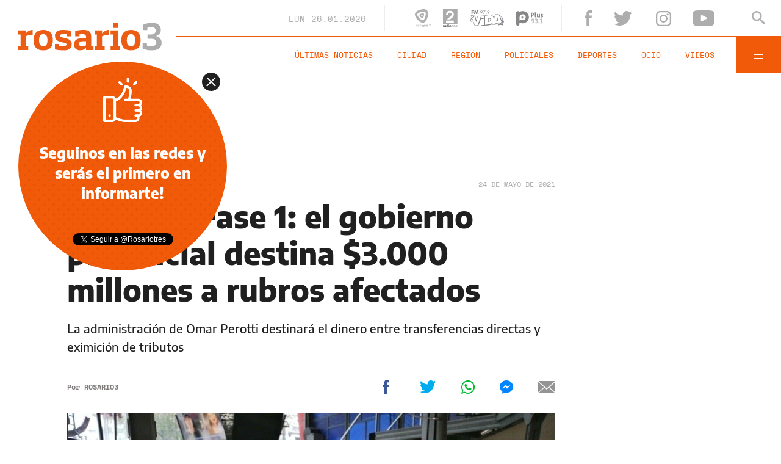

--- FILE ---
content_type: text/html;charset=UTF-8
request_url: https://www.rosario3.com/ajax/nota-finales.html?category=facebook&keywords=Regi%C3%B3n%2C%20Coronavirus%2C%20Segunda%20ola%2C%20Econom%C3%ADa&seccion=economia-negocios-agro
body_size: 22138
content:
<section id="segui-leyendo" data-nlsize="100"> 
			<p class="section-title font-900 uppercase">Seguí leyendo</p>
			<div class="flex-container align-start justify-between">
				<div class="extra-holder">
					<div class="entry-box big-entry-box fix informaciongeneral FIX  FIX ">
						<article>
							<figure>
								<img data-imgresponsive src="/__export/1559244519095/sites/rosario3/arte/1x1.jpg" data-desktop="/__export/1769426289548/sites/rosario3/img/2026/01/08/cole.jpg_265766380.jpg" width='965' height='600' alt='Los trabajos son parte del Plan de Calles 2026 de la Municipalidad de Rosario.' />
									</figure>	
							<div class="entry-data absolute">
								<div class="volanta section">Información General</div>
									<h2 class="title font-900">Corte de tránsito en calle Santa Fe y desvíos en el transporte de pasajeros por trabajos de repavimentación</h2>
								<div class="extra-info-holder">
									</div>
							</div>
							<div class="entry-share">
	<a href="#" data-share="facebook" onclick="FRN.share('facebook', 'https://www.rosario3.com/informaciongeneral/corte-de-transito-en-calle-santa-fe-y-desvios-en-el-transporte-de-pasajeros-por-trabajos-de-repavimentacion-20260126-0005.html'); return false;" class="fb-share block share-event" title="Compartir la nota en Facebook"></a>
	<a href="#" data-share="twitter" onclick="FRN.share('twitter', 'https://www.rosario3.com/informaciongeneral/corte-de-transito-en-calle-santa-fe-y-desvios-en-el-transporte-de-pasajeros-por-trabajos-de-repavimentacion-20260126-0005.html', 'Corte de tránsito en calle Santa Fe y desvíos en el transporte de pasajeros por trabajos de repavimentación'); return false;" class="tw-share block share-event" title="Compartir la nota en Twitter"></a>
	<a href="#" data-share="whatsapp" onclick="FRN.share('whatsapp', 'https://www.rosario3.com/informaciongeneral/corte-de-transito-en-calle-santa-fe-y-desvios-en-el-transporte-de-pasajeros-por-trabajos-de-repavimentacion-20260126-0005.html', 'Corte de tránsito en calle Santa Fe y desvíos en el transporte de pasajeros por trabajos de repavimentación'); return false;" class="wsp-share block share-event" title="Compartir la nota en Whatsapp"></a>
</div><a class="cover-link" href="/informaciongeneral/corte-de-transito-en-calle-santa-fe-y-desvios-en-el-transporte-de-pasajeros-por-trabajos-de-repavimentacion-20260126-0005.html" title="Corte de tránsito en calle Santa Fe y desvíos en el transporte de pasajeros por trabajos de repavimentación"></a>
						</article>
					</div>
					
					<div class="banner-box">
						<amp-ad width=970 height=250
				                    type="doubleclick"
				                    data-slot="/1008059/R3_D_News_Middle_02"
				                    data-multi-size="970x250,970x90,728x90"
				                    data-multi-size-validation="false"
				                    json='{"targeting":{"tags": "Región, Coronavirus, Segunda ola, Economía", "seccion": "economia-negocios-agro", "categoria": "facebook"}}'>
				                </amp-ad>
					</div>
				</div>	
				<div class="modulo-clima">
	<p class="mod-title font-700 uppercase">Rosario Ahora</p>
	<div class="clima-ahora flex-container align-start">
		<figure>
			<img src="" alt="#">
		</figure>
		<div class="clima-ahora-data">
			<p class="font-700"><span class="temperatura">-</span>°</p>
			<p class="font-700 caption">-</p>
		</div>
	</div>
	<div class="pronostico-hoy flex-container align-center">
		<figure>
			<img src="" alt="#">
		</figure>
		<div class="pronostico-data">
			<p class="font-900 uppercase">Pronóstico de hoy</p>
			<div class="min-max">
				<p class="font-700">Min:<span class="font-700 minima">-</span>° Max:<span class="font-700 maxima">-</span>°</p>
			</div>
			<div class="clima-desc caption">-</div>
		</div>
	</div>
	<div class="pronostico-horas">
		<div class="por-hora hora1 flex-container align-center justify-between">
			<div class="hora-pronostico font-900"></div>
			<figure>
				<img src="" alt="#">
			</figure>
			<p class="font-700 temperatura"></p>
		</div>
		<div class="por-hora hora2 flex-container align-center justify-between">
			<div class="hora-pronostico font-900"></div>
			<figure>
				<img src="" alt="#">
			</figure>
			<p class="font-700 temperatura"></p>
		</div>
		<div class="por-hora hora3 flex-container align-center justify-between">
			<div class="hora-pronostico font-900"></div>
			<figure>
				<img src="" alt="#">
			</figure>
			<p class="font-700 temperatura"></p>
		</div>
		<div class="por-hora hora4 flex-container align-center justify-between">
			<div class="hora-pronostico font-900"></div>
			<figure>
				<img src="" alt="#">
			</figure>
			<p class="font-700 temperatura"></p>
		</div>
	</div>
	<div class="pronostico-extendido">
		<a href="/clima/" class="font-700 uppercase" title="Ver pronóstico extendido">Ver pronóstico extendido</a>
	</div>
	<div class="actualizacion-clima">Actualizado a las <span>-</span>hs</div>
</div></div>
		</section>
		<section id="last-entrys">
			<div class="inner-container inner-4-entrys-container">
				<div class="grid-container grid-4-entrys">
	<div class="entry-box  fix deportes FIX  FIX ">
	<article>
		<figure>
			<div class="volanta section">Deportes</div>
					<img data-imgresponsive src="/__export/1559244519095/sites/rosario3/arte/1x1.jpg" data-desktop="/__export/1769426252834/sites/rosario3/img/2026/01/26/colapinto.jpg_738384174.jpg" width='272' height='153' alt='La pretemporada 2026 de la Fórmula 1 se puso en marcha este lunes.' />
					<div class="extra-info-holder">
						</div>
				</figure>	
		<div class="entry-data ">
			<h2 class="title font-900">Comenzó la pretemporada de la Fórmula 1 en Barcelona y Franco Colapinto ya arrancó con los test de Alpine</h2>
			
			</div>
		<div class="entry-share">
	<a href="#" data-share="facebook" onclick="FRN.share('facebook', 'https://www.rosario3.com/deportes/comenzo-la-pretemporada-de-la-formula-1-en-barcelona-y-franco-colapinto-ya-arranco-con-los-test-de-alpine-20260126-0006.html'); return false;" class="fb-share block share-event" title="Compartir la nota en Facebook"></a>
	<a href="#" data-share="twitter" onclick="FRN.share('twitter', 'https://www.rosario3.com/deportes/comenzo-la-pretemporada-de-la-formula-1-en-barcelona-y-franco-colapinto-ya-arranco-con-los-test-de-alpine-20260126-0006.html', 'Comenzó la pretemporada de la Fórmula 1 en Barcelona y Franco Colapinto ya arrancó con los test de Alpine'); return false;" class="tw-share block share-event" title="Compartir la nota en Twitter"></a>
	<a href="#" data-share="whatsapp" onclick="FRN.share('whatsapp', 'https://www.rosario3.com/deportes/comenzo-la-pretemporada-de-la-formula-1-en-barcelona-y-franco-colapinto-ya-arranco-con-los-test-de-alpine-20260126-0006.html', 'Comenzó la pretemporada de la Fórmula 1 en Barcelona y Franco Colapinto ya arrancó con los test de Alpine'); return false;" class="wsp-share block share-event" title="Compartir la nota en Whatsapp"></a>
</div><a class="cover-link" href="/deportes/comenzo-la-pretemporada-de-la-formula-1-en-barcelona-y-franco-colapinto-ya-arranco-con-los-test-de-alpine-20260126-0006.html" title="Comenzó la pretemporada de la Fórmula 1 en Barcelona y Franco Colapinto ya arrancó con los test de Alpine"></a>
	</article>
</div><div class="entry-box  fix informaciongeneral FIX  FIX ">
	<article>
		<figure>
			<div class="volanta section">Información General</div>
					<img data-imgresponsive src="/__export/1559244519095/sites/rosario3/arte/1x1.jpg" data-desktop="/__export/1751037947016/sites/rosario3/img/2024/08/02/anses.jpg_288802627.jpg" width='272' height='153' alt='La actualización se informó este lunes mediante la Resolución 21/2026 de la Anses.' />
					<div class="extra-info-holder">
						</div>
				</figure>	
		<div class="entry-data ">
			<h2 class="title font-900">El Gobierno oficializó una suba del 2,85% en las jubilaciones y pensiones desde febrero</h2>
			
			</div>
		<div class="entry-share">
	<a href="#" data-share="facebook" onclick="FRN.share('facebook', 'https://www.rosario3.com/informaciongeneral/el-gobierno-oficializo-una-suba-del-285-en-las-jubilaciones-y-pensiones-desde-febrero-20260126-0004.html'); return false;" class="fb-share block share-event" title="Compartir la nota en Facebook"></a>
	<a href="#" data-share="twitter" onclick="FRN.share('twitter', 'https://www.rosario3.com/informaciongeneral/el-gobierno-oficializo-una-suba-del-285-en-las-jubilaciones-y-pensiones-desde-febrero-20260126-0004.html', 'El Gobierno oficializó una suba del 2,85% en las jubilaciones y pensiones desde febrero'); return false;" class="tw-share block share-event" title="Compartir la nota en Twitter"></a>
	<a href="#" data-share="whatsapp" onclick="FRN.share('whatsapp', 'https://www.rosario3.com/informaciongeneral/el-gobierno-oficializo-una-suba-del-285-en-las-jubilaciones-y-pensiones-desde-febrero-20260126-0004.html', 'El Gobierno oficializó una suba del 2,85% en las jubilaciones y pensiones desde febrero'); return false;" class="wsp-share block share-event" title="Compartir la nota en Whatsapp"></a>
</div><a class="cover-link" href="/informaciongeneral/el-gobierno-oficializo-una-suba-del-285-en-las-jubilaciones-y-pensiones-desde-febrero-20260126-0004.html" title="El Gobierno oficializó una suba del 2,85% en las jubilaciones y pensiones desde febrero"></a>
	</article>
</div><div class="entry-box  fix informaciongeneral FIX  FIX ">
	<article>
		<figure>
			<div class="volanta section">Información General</div>
					<img data-imgresponsive src="/__export/1559244519095/sites/rosario3/arte/1x1.jpg" data-desktop="/__export/1764849684464/sites/rosario3/img/2025/01/30/quini_6_ganadores.png_551562051.png" width='272' height='153' alt='El próximo sorteo será el domingo 7 de diciembre.' />
					<div class="extra-info-holder">
						</div>
				</figure>	
		<div class="entry-data ">
			<h2 class="title font-900">Quini 6: un apostador ganó más de 1.200 millones de pesos en La Revancha</h2>
			
			</div>
		<div class="entry-share">
	<a href="#" data-share="facebook" onclick="FRN.share('facebook', 'https://www.rosario3.com/informaciongeneral/quini-6-un-apostador-gano-mas-de-1.200-millones-de-pesos-en-la-revancha-20260126-0002.html'); return false;" class="fb-share block share-event" title="Compartir la nota en Facebook"></a>
	<a href="#" data-share="twitter" onclick="FRN.share('twitter', 'https://www.rosario3.com/informaciongeneral/quini-6-un-apostador-gano-mas-de-1.200-millones-de-pesos-en-la-revancha-20260126-0002.html', 'Quini 6: un apostador ganó más de 1.200 millones de pesos en La Revancha'); return false;" class="tw-share block share-event" title="Compartir la nota en Twitter"></a>
	<a href="#" data-share="whatsapp" onclick="FRN.share('whatsapp', 'https://www.rosario3.com/informaciongeneral/quini-6-un-apostador-gano-mas-de-1.200-millones-de-pesos-en-la-revancha-20260126-0002.html', 'Quini 6: un apostador ganó más de 1.200 millones de pesos en La Revancha'); return false;" class="wsp-share block share-event" title="Compartir la nota en Whatsapp"></a>
</div><a class="cover-link" href="/informaciongeneral/quini-6-un-apostador-gano-mas-de-1.200-millones-de-pesos-en-la-revancha-20260126-0002.html" title="Quini 6: un apostador ganó más de 1.200 millones de pesos en La Revancha"></a>
	</article>
</div><div class="entry-box  fix informaciongeneral FIX  FIX ">
	<article>
		<figure>
			<div class="volanta section">Información General</div>
					<img data-imgresponsive src="/__export/1559244519095/sites/rosario3/arte/1x1.jpg" data-desktop="/__export/1769423787877/sites/rosario3/img/2026/01/26/solnaranja.jpg_551562050.jpg" width='272' height='153' alt='Mucho calor para este lunes de finales de enero.' />
					<div class="extra-info-holder">
						</div>
				</figure>	
		<div class="entry-data ">
			<h2 class="title font-900">El clima en Rosario: ahí va la naranja</h2>
			
			</div>
		<div class="entry-share">
	<a href="#" data-share="facebook" onclick="FRN.share('facebook', 'https://www.rosario3.com/informaciongeneral/el-clima-en-rosario-ahi-va-la-naranja-20260126-0001.html'); return false;" class="fb-share block share-event" title="Compartir la nota en Facebook"></a>
	<a href="#" data-share="twitter" onclick="FRN.share('twitter', 'https://www.rosario3.com/informaciongeneral/el-clima-en-rosario-ahi-va-la-naranja-20260126-0001.html', 'El clima en Rosario: ahí va la naranja'); return false;" class="tw-share block share-event" title="Compartir la nota en Twitter"></a>
	<a href="#" data-share="whatsapp" onclick="FRN.share('whatsapp', 'https://www.rosario3.com/informaciongeneral/el-clima-en-rosario-ahi-va-la-naranja-20260126-0001.html', 'El clima en Rosario: ahí va la naranja'); return false;" class="wsp-share block share-event" title="Compartir la nota en Whatsapp"></a>
</div><a class="cover-link" href="/informaciongeneral/el-clima-en-rosario-ahi-va-la-naranja-20260126-0001.html" title="El clima en Rosario: ahí va la naranja"></a>
	</article>
</div><div class="entry-box  fix informaciongeneral FIX  FIX ">
	<article>
		<figure>
			<div class="volanta section">Información General</div>
					<img data-imgresponsive src="/__export/1559244519095/sites/rosario3/arte/1x1.jpg" data-desktop="/__export/1769384850928/sites/rosario3/img/2026/01/25/rtovehxculos.jpg_497251308.jpg" width='272' height='153' alt='Advierten que la mitad de los autos que circulan por rutas provinciales no tienen la Revisión Técnica Obligatoria.' />
					<div class="extra-info-holder">
						</div>
				</figure>	
		<div class="entry-data ">
			<h2 class="title font-900">Advierten que la mitad de los autos que circulan por rutas de Santa Fe no tienen la Revisión Técnica Obligatoria</h2>
			
			</div>
		<div class="entry-share">
	<a href="#" data-share="facebook" onclick="FRN.share('facebook', 'https://www.rosario3.com/informaciongeneral/advierten-que-la-mitad-de-los-autos-que-circulan-por-las-rutas-de-santa-fe-no-tienen-la-revision-tecnica-obligatoria-20260125-0025.html'); return false;" class="fb-share block share-event" title="Compartir la nota en Facebook"></a>
	<a href="#" data-share="twitter" onclick="FRN.share('twitter', 'https://www.rosario3.com/informaciongeneral/advierten-que-la-mitad-de-los-autos-que-circulan-por-las-rutas-de-santa-fe-no-tienen-la-revision-tecnica-obligatoria-20260125-0025.html', 'Advierten que la mitad de los autos que circulan por rutas de Santa Fe no tienen la Revisión Técnica Obligatoria'); return false;" class="tw-share block share-event" title="Compartir la nota en Twitter"></a>
	<a href="#" data-share="whatsapp" onclick="FRN.share('whatsapp', 'https://www.rosario3.com/informaciongeneral/advierten-que-la-mitad-de-los-autos-que-circulan-por-las-rutas-de-santa-fe-no-tienen-la-revision-tecnica-obligatoria-20260125-0025.html', 'Advierten que la mitad de los autos que circulan por rutas de Santa Fe no tienen la Revisión Técnica Obligatoria'); return false;" class="wsp-share block share-event" title="Compartir la nota en Whatsapp"></a>
</div><a class="cover-link" href="/informaciongeneral/advierten-que-la-mitad-de-los-autos-que-circulan-por-las-rutas-de-santa-fe-no-tienen-la-revision-tecnica-obligatoria-20260125-0025.html" title="Advierten que la mitad de los autos que circulan por rutas de Santa Fe no tienen la Revisión Técnica Obligatoria"></a>
	</article>
</div><div class="entry-box  fix informaciongeneral FIX  FIX ">
	<article>
		<figure>
			<div class="volanta section">Información General</div>
					<img data-imgresponsive src="/__export/1559244519095/sites/rosario3/arte/1x1.jpg" data-desktop="/__export/1769388214990/sites/rosario3/img/2026/01/25/lancha.jpg_497251308.jpg" width='272' height='153' alt='Rescataron a una familia argentina que volcó con su lancha en Punta del Este.' />
					<div class="extra-info-holder">
						</div>
				</figure>	
		<div class="entry-data ">
			<h2 class="title font-900">Rescataron a una familia argentina que volcó con su lancha en Punta del Este</h2>
			
			</div>
		<div class="entry-share">
	<a href="#" data-share="facebook" onclick="FRN.share('facebook', 'https://www.rosario3.com/informaciongeneral/rescataron-a-una-familia-argentina-que-volco-con-su-lancha-en-punta-del-este-20260125-0028.html'); return false;" class="fb-share block share-event" title="Compartir la nota en Facebook"></a>
	<a href="#" data-share="twitter" onclick="FRN.share('twitter', 'https://www.rosario3.com/informaciongeneral/rescataron-a-una-familia-argentina-que-volco-con-su-lancha-en-punta-del-este-20260125-0028.html', 'Rescataron a una familia argentina que volcó con su lancha en Punta del Este'); return false;" class="tw-share block share-event" title="Compartir la nota en Twitter"></a>
	<a href="#" data-share="whatsapp" onclick="FRN.share('whatsapp', 'https://www.rosario3.com/informaciongeneral/rescataron-a-una-familia-argentina-que-volco-con-su-lancha-en-punta-del-este-20260125-0028.html', 'Rescataron a una familia argentina que volcó con su lancha en Punta del Este'); return false;" class="wsp-share block share-event" title="Compartir la nota en Whatsapp"></a>
</div><a class="cover-link" href="/informaciongeneral/rescataron-a-una-familia-argentina-que-volco-con-su-lancha-en-punta-del-este-20260125-0028.html" title="Rescataron a una familia argentina que volcó con su lancha en Punta del Este"></a>
	</article>
</div><div class="entry-box  fix informaciongeneral FIX  FIX ">
	<article>
		<figure>
			<div class="volanta section">Información General</div>
					<img data-imgresponsive src="/__export/1559244519095/sites/rosario3/arte/1x1.jpg" data-desktop="/__export/1769382778617/sites/rosario3/img/2026/01/25/brasiliarayo.jpg_497251308.jpg" width='272' height='153' alt='Al menos 30 personas resultaron heridas en Brasilia por el impacto de un rayo durante una manifestación en apoyo a Bolsonaro.' />
					<div class="extra-info-holder">
						</div>
				</figure>	
		<div class="entry-data ">
			<h2 class="title font-900">Al menos 30 personas resultaron heridas en Brasilia por el impacto de un rayo durante una manifestación en apoyo a Bolsonaro</h2>
			
			</div>
		<div class="entry-share">
	<a href="#" data-share="facebook" onclick="FRN.share('facebook', 'https://www.rosario3.com/informaciongeneral/al-menos-30-personas-resultaron-heridas-en-brasilia-por-el-impacto-de-un-rayo-durante-una-manifestacion-en-apoyo-a-bolsonaro-20260125-0027.html'); return false;" class="fb-share block share-event" title="Compartir la nota en Facebook"></a>
	<a href="#" data-share="twitter" onclick="FRN.share('twitter', 'https://www.rosario3.com/informaciongeneral/al-menos-30-personas-resultaron-heridas-en-brasilia-por-el-impacto-de-un-rayo-durante-una-manifestacion-en-apoyo-a-bolsonaro-20260125-0027.html', 'Al menos 30 personas resultaron heridas en Brasilia por el impacto de un rayo durante una manifestación en apoyo a Bolsonaro'); return false;" class="tw-share block share-event" title="Compartir la nota en Twitter"></a>
	<a href="#" data-share="whatsapp" onclick="FRN.share('whatsapp', 'https://www.rosario3.com/informaciongeneral/al-menos-30-personas-resultaron-heridas-en-brasilia-por-el-impacto-de-un-rayo-durante-una-manifestacion-en-apoyo-a-bolsonaro-20260125-0027.html', 'Al menos 30 personas resultaron heridas en Brasilia por el impacto de un rayo durante una manifestación en apoyo a Bolsonaro'); return false;" class="wsp-share block share-event" title="Compartir la nota en Whatsapp"></a>
</div><a class="cover-link" href="/informaciongeneral/al-menos-30-personas-resultaron-heridas-en-brasilia-por-el-impacto-de-un-rayo-durante-una-manifestacion-en-apoyo-a-bolsonaro-20260125-0027.html" title="Al menos 30 personas resultaron heridas en Brasilia por el impacto de un rayo durante una manifestación en apoyo a Bolsonaro"></a>
	</article>
</div><div class="entry-box  fix informaciongeneral FIX  FIX ">
	<article>
		<figure>
			<div class="volanta section">Información General</div>
					<img data-imgresponsive src="/__export/1559244519095/sites/rosario3/arte/1x1.jpg" data-desktop="/__export/1769379701398/sites/rosario3/img/2026/01/25/mudanza.jpg_497251308.jpg" width='272' height='153' alt='Cuatro de cada diez jóvenes de Argentina no logran independizarse económicamente para mudarse solos.' />
					<div class="extra-info-holder">
						</div>
				</figure>	
		<div class="entry-data ">
			<h2 class="title font-900">Cuatro de cada diez jóvenes de Argentina no logran independizarse económicamente para mudarse solos</h2>
			
			</div>
		<div class="entry-share">
	<a href="#" data-share="facebook" onclick="FRN.share('facebook', 'https://www.rosario3.com/informaciongeneral/cuatro-de-cada-diez-jovenes-de-argentina-no-logran-independizarse-economicamente-para-mudarse-solos-20260125-0026.html'); return false;" class="fb-share block share-event" title="Compartir la nota en Facebook"></a>
	<a href="#" data-share="twitter" onclick="FRN.share('twitter', 'https://www.rosario3.com/informaciongeneral/cuatro-de-cada-diez-jovenes-de-argentina-no-logran-independizarse-economicamente-para-mudarse-solos-20260125-0026.html', 'Cuatro de cada diez jóvenes de Argentina no logran independizarse económicamente para mudarse solos'); return false;" class="tw-share block share-event" title="Compartir la nota en Twitter"></a>
	<a href="#" data-share="whatsapp" onclick="FRN.share('whatsapp', 'https://www.rosario3.com/informaciongeneral/cuatro-de-cada-diez-jovenes-de-argentina-no-logran-independizarse-economicamente-para-mudarse-solos-20260125-0026.html', 'Cuatro de cada diez jóvenes de Argentina no logran independizarse económicamente para mudarse solos'); return false;" class="wsp-share block share-event" title="Compartir la nota en Whatsapp"></a>
</div><a class="cover-link" href="/informaciongeneral/cuatro-de-cada-diez-jovenes-de-argentina-no-logran-independizarse-economicamente-para-mudarse-solos-20260125-0026.html" title="Cuatro de cada diez jóvenes de Argentina no logran independizarse económicamente para mudarse solos"></a>
	</article>
</div><div class="entry-box  fix deportes FIX  FIX ">
	<article>
		<figure>
			<div class="volanta section">Deportes</div>
					<img data-imgresponsive src="/__export/1559244519095/sites/rosario3/arte/1x1.jpg" data-desktop="/__export/1769375843085/sites/rosario3/img/2026/01/25/dibuenzo.jpg_497251308.jpg" width='272' height='153' alt='Dibu Martínez se lució con dos atajadas determinantes para Aston Villa y Enzo Fernández brilló con un gol en el triunfo del Chelsea.' />
					<div class="extra-info-holder">
						<div class="multi-icon">
		<svg class="svg-video" xmlns="http://www.w3.org/2000/svg" viewBox="0 0 88.4 100"><path d="M83.5 43.5L11.8 1.6C5.3-2.2 0 0.9 0 8.4l0.4 83.1c0 7.6 5.4 10.7 11.9 6.9l71.2-41.1C90.1 53.5 90.1 47.3 83.5 43.5L83.5 43.5z"></path></svg>
	</div>
</div>
				</figure>	
		<div class="entry-data ">
			<h2 class="title font-900">Dibu Martínez se lució con dos atajadas determinantes para Aston Villa y Enzo Fernández brilló con un gol en el triunfo del Chelsea</h2>
			
			</div>
		<div class="entry-share">
	<a href="#" data-share="facebook" onclick="FRN.share('facebook', 'https://www.rosario3.com/deportes/dibu-martinez-se-lucio-con-dos-atajadas-determinantes-para-aston-villa-y-enzo-fernandez-brillo-con-un-gol-en-el-triunfo-del-chelsea-20260125-0024.html'); return false;" class="fb-share block share-event" title="Compartir la nota en Facebook"></a>
	<a href="#" data-share="twitter" onclick="FRN.share('twitter', 'https://www.rosario3.com/deportes/dibu-martinez-se-lucio-con-dos-atajadas-determinantes-para-aston-villa-y-enzo-fernandez-brillo-con-un-gol-en-el-triunfo-del-chelsea-20260125-0024.html', 'Dibu Martínez se lució con dos atajadas determinantes para Aston Villa y Enzo Fernández brilló con un gol en el triunfo del Chelsea'); return false;" class="tw-share block share-event" title="Compartir la nota en Twitter"></a>
	<a href="#" data-share="whatsapp" onclick="FRN.share('whatsapp', 'https://www.rosario3.com/deportes/dibu-martinez-se-lucio-con-dos-atajadas-determinantes-para-aston-villa-y-enzo-fernandez-brillo-con-un-gol-en-el-triunfo-del-chelsea-20260125-0024.html', 'Dibu Martínez se lució con dos atajadas determinantes para Aston Villa y Enzo Fernández brilló con un gol en el triunfo del Chelsea'); return false;" class="wsp-share block share-event" title="Compartir la nota en Whatsapp"></a>
</div><a class="cover-link" href="/deportes/dibu-martinez-se-lucio-con-dos-atajadas-determinantes-para-aston-villa-y-enzo-fernandez-brillo-con-un-gol-en-el-triunfo-del-chelsea-20260125-0024.html" title="Dibu Martínez se lució con dos atajadas determinantes para Aston Villa y Enzo Fernández brilló con un gol en el triunfo del Chelsea"></a>
	</article>
</div><div class="entry-box  fix informaciongeneral FIX  FIX ">
	<article>
		<figure>
			<div class="volanta section">Información General</div>
					<img data-imgresponsive src="/__export/1559244519095/sites/rosario3/arte/1x1.jpg" data-desktop="/__export/1769371227138/sites/rosario3/img/2026/01/25/eeuumilei.jpg_497251308.jpg" width='272' height='153' alt='Milei volverá a viajar a Estados Unidos para participar de un evento en el que buscará atraer inversiones internacionales.' />
					<div class="extra-info-holder">
						</div>
				</figure>	
		<div class="entry-data ">
			<h2 class="title font-900">Milei volverá a viajar a Estados Unidos para participar de un evento en el que buscará atraer inversiones internacionales</h2>
			
			</div>
		<div class="entry-share">
	<a href="#" data-share="facebook" onclick="FRN.share('facebook', 'https://www.rosario3.com/informaciongeneral/milei-volvera-a-viajar-a-estados-unidos-para-participar-de-un-evento-en-el-que-buscara-atraer-inversiones-internacionales-20260125-0023.html'); return false;" class="fb-share block share-event" title="Compartir la nota en Facebook"></a>
	<a href="#" data-share="twitter" onclick="FRN.share('twitter', 'https://www.rosario3.com/informaciongeneral/milei-volvera-a-viajar-a-estados-unidos-para-participar-de-un-evento-en-el-que-buscara-atraer-inversiones-internacionales-20260125-0023.html', 'Milei volverá a viajar a Estados Unidos para participar de un evento en el que buscará atraer inversiones internacionales'); return false;" class="tw-share block share-event" title="Compartir la nota en Twitter"></a>
	<a href="#" data-share="whatsapp" onclick="FRN.share('whatsapp', 'https://www.rosario3.com/informaciongeneral/milei-volvera-a-viajar-a-estados-unidos-para-participar-de-un-evento-en-el-que-buscara-atraer-inversiones-internacionales-20260125-0023.html', 'Milei volverá a viajar a Estados Unidos para participar de un evento en el que buscará atraer inversiones internacionales'); return false;" class="wsp-share block share-event" title="Compartir la nota en Whatsapp"></a>
</div><a class="cover-link" href="/informaciongeneral/milei-volvera-a-viajar-a-estados-unidos-para-participar-de-un-evento-en-el-que-buscara-atraer-inversiones-internacionales-20260125-0023.html" title="Milei volverá a viajar a Estados Unidos para participar de un evento en el que buscará atraer inversiones internacionales"></a>
	</article>
</div><div class="entry-box  fix informaciongeneral FIX  FIX ">
	<article>
		<figure>
			<div class="volanta section">Información General</div>
					<img data-imgresponsive src="/__export/1559244519095/sites/rosario3/arte/1x1.jpg" data-desktop="/__export/1769364792277/sites/rosario3/img/2025/01/16/calor_3.jpg_807082327.jpg" width='272' height='153' alt='Los refugios climáticos municipales forman parte del Plan Local de Acción Climática y funcionan durante la temporada de verano 2025/2026.' />
					<div class="extra-info-holder">
						</div>
				</figure>	
		<div class="entry-data ">
			<h2 class="title font-900">Frente al calor que no cesa: dónde están ubicados y en qué horario funcionan los refugios climáticos municipales</h2>
			
			</div>
		<div class="entry-share">
	<a href="#" data-share="facebook" onclick="FRN.share('facebook', 'https://www.rosario3.com/informaciongeneral/frente-al-calor-que-no-cesa-donde-estan-ubicados-y-en-que-horario-funcionan-los-refugios-climaticos-municipales-20260125-0021.html'); return false;" class="fb-share block share-event" title="Compartir la nota en Facebook"></a>
	<a href="#" data-share="twitter" onclick="FRN.share('twitter', 'https://www.rosario3.com/informaciongeneral/frente-al-calor-que-no-cesa-donde-estan-ubicados-y-en-que-horario-funcionan-los-refugios-climaticos-municipales-20260125-0021.html', 'Frente al calor que no cesa: dónde están ubicados y en qué horario funcionan los refugios climáticos municipales'); return false;" class="tw-share block share-event" title="Compartir la nota en Twitter"></a>
	<a href="#" data-share="whatsapp" onclick="FRN.share('whatsapp', 'https://www.rosario3.com/informaciongeneral/frente-al-calor-que-no-cesa-donde-estan-ubicados-y-en-que-horario-funcionan-los-refugios-climaticos-municipales-20260125-0021.html', 'Frente al calor que no cesa: dónde están ubicados y en qué horario funcionan los refugios climáticos municipales'); return false;" class="wsp-share block share-event" title="Compartir la nota en Whatsapp"></a>
</div><a class="cover-link" href="/informaciongeneral/frente-al-calor-que-no-cesa-donde-estan-ubicados-y-en-que-horario-funcionan-los-refugios-climaticos-municipales-20260125-0021.html" title="Frente al calor que no cesa: dónde están ubicados y en qué horario funcionan los refugios climáticos municipales"></a>
	</article>
</div><div class="entry-box  fix ocio FIX  FIX ">
	<article>
		<figure>
			<div class="volanta section">Ocio</div>
					<img data-imgresponsive src="/__export/1559244519095/sites/rosario3/arte/1x1.jpg" data-desktop="/__export/1769362057822/sites/rosario3/img/2025/01/05/gandini_1.jpg_989868225.jpg" width='272' height='153' alt='La actriz se despidió de su perro en redes sociales.' />
					<div class="extra-info-holder">
						</div>
				</figure>	
		<div class="entry-data ">
			<h2 class="title font-900">Brenda Gandini habló del dolor por la muerte de su mascota: "Tengo el corazón roto en mil pedazos"</h2>
			
			</div>
		<div class="entry-share">
	<a href="#" data-share="facebook" onclick="FRN.share('facebook', 'https://www.rosario3.com/ocio/brenda-gandini-hablo-del-dolor-por-la-muerte-de-su-mascota-tengo-el-corazon-roto-en-mil-pedazos-20260125-0019.html'); return false;" class="fb-share block share-event" title="Compartir la nota en Facebook"></a>
	<a href="#" data-share="twitter" onclick="FRN.share('twitter', 'https://www.rosario3.com/ocio/brenda-gandini-hablo-del-dolor-por-la-muerte-de-su-mascota-tengo-el-corazon-roto-en-mil-pedazos-20260125-0019.html', 'Brenda Gandini habló del dolor por la muerte de su mascota: &quot;Tengo el corazón roto en mil pedazos&quot;'); return false;" class="tw-share block share-event" title="Compartir la nota en Twitter"></a>
	<a href="#" data-share="whatsapp" onclick="FRN.share('whatsapp', 'https://www.rosario3.com/ocio/brenda-gandini-hablo-del-dolor-por-la-muerte-de-su-mascota-tengo-el-corazon-roto-en-mil-pedazos-20260125-0019.html', 'Brenda Gandini habló del dolor por la muerte de su mascota: &quot;Tengo el corazón roto en mil pedazos&quot;'); return false;" class="wsp-share block share-event" title="Compartir la nota en Whatsapp"></a>
</div><a class="cover-link" href="/ocio/brenda-gandini-hablo-del-dolor-por-la-muerte-de-su-mascota-tengo-el-corazon-roto-en-mil-pedazos-20260125-0019.html" title="Brenda Gandini habló del dolor por la muerte de su mascota: &quot;Tengo el corazón roto en mil pedazos&quot;"></a>
	</article>
</div><div class="banner-box">
							<amp-ad width=970 height=250
					                    type="doubleclick"
					                    data-slot="/1008059/R3_D_News_Middle_02"
					                    data-multi-size="970x250,970x90,728x90"
					                    data-multi-size-validation="false"
					                    json='{"targeting":{"tags": "Región, Coronavirus, Segunda ola, Economía", "seccion": "economia-negocios-agro", "categoria": "facebook"}}'>
					                </amp-ad>
						</div>
					<div class="entry-box  fix deportes FIX  FIX ">
	<article>
		<figure>
			<div class="volanta">Liga de España</div>
					<img data-imgresponsive src="/__export/1559244519095/sites/rosario3/arte/1x1.jpg" data-desktop="/__export/1769361809285/sites/rosario3/img/2026/01/25/juan_foyth_version1769361808712.jpg_671134812.jpg" width='272' height='153' alt='El defensor argentino Juan Foyth.' />
					<div class="extra-info-holder">
						</div>
				</figure>	
		<div class="entry-data ">
			<h2 class="title font-900">Juan Foyth se rompió el tendón de Aquiles y podría perderse el Mundial 2026</h2>
			
			</div>
		<div class="entry-share">
	<a href="#" data-share="facebook" onclick="FRN.share('facebook', 'https://www.rosario3.com/deportes/juan-foyth-se-rompio-el-tendon-de-aquiles-y-podria-perderse-el-mundial-2026-20260125-0020.html'); return false;" class="fb-share block share-event" title="Compartir la nota en Facebook"></a>
	<a href="#" data-share="twitter" onclick="FRN.share('twitter', 'https://www.rosario3.com/deportes/juan-foyth-se-rompio-el-tendon-de-aquiles-y-podria-perderse-el-mundial-2026-20260125-0020.html', 'Juan Foyth se rompió el tendón de Aquiles y podría perderse el Mundial 2026'); return false;" class="tw-share block share-event" title="Compartir la nota en Twitter"></a>
	<a href="#" data-share="whatsapp" onclick="FRN.share('whatsapp', 'https://www.rosario3.com/deportes/juan-foyth-se-rompio-el-tendon-de-aquiles-y-podria-perderse-el-mundial-2026-20260125-0020.html', 'Juan Foyth se rompió el tendón de Aquiles y podría perderse el Mundial 2026'); return false;" class="wsp-share block share-event" title="Compartir la nota en Whatsapp"></a>
</div><a class="cover-link" href="/deportes/juan-foyth-se-rompio-el-tendon-de-aquiles-y-podria-perderse-el-mundial-2026-20260125-0020.html" title="Juan Foyth se rompió el tendón de Aquiles y podría perderse el Mundial 2026"></a>
	</article>
</div><div class="entry-box  fix ocio FIX  FIX ">
	<article>
		<figure>
			<div class="volanta">Música</div>
					<img data-imgresponsive src="/__export/1559244519095/sites/rosario3/arte/1x1.jpg" data-desktop="/__export/1769358411548/sites/rosario3/img/2026/01/25/cosquin_santa_fe_version1769358410998.jpg_1534129506.jpg" width='272' height='153' alt='La delegación de la provincia de Santa Fe en Cosquín.' />
					<div class="extra-info-holder">
						</div>
				</figure>	
		<div class="entry-data ">
			<h2 class="title font-900">Crónica de la primera luna en Cosquín: la delegación de Santa Fe brilló en el arranque del festival</h2>
			
			<div class="autor flex-container align-center">
								<div class="autor-name alt-font font-700">
									Por <span class="alt-font uppercase font-700">Pedro Robledo</span>
								</div>
							</div>
						</div>
		<div class="entry-share">
	<a href="#" data-share="facebook" onclick="FRN.share('facebook', 'https://www.rosario3.com/ocio/cronica-de-la-primera-luna-en-cosquin-la-delegacion-de-santa-fe-brillo-en-el-arranque-del-festival-20260125-0018.html'); return false;" class="fb-share block share-event" title="Compartir la nota en Facebook"></a>
	<a href="#" data-share="twitter" onclick="FRN.share('twitter', 'https://www.rosario3.com/ocio/cronica-de-la-primera-luna-en-cosquin-la-delegacion-de-santa-fe-brillo-en-el-arranque-del-festival-20260125-0018.html', 'Crónica de la primera luna en Cosquín: la delegación de Santa Fe brilló en el arranque del festival'); return false;" class="tw-share block share-event" title="Compartir la nota en Twitter"></a>
	<a href="#" data-share="whatsapp" onclick="FRN.share('whatsapp', 'https://www.rosario3.com/ocio/cronica-de-la-primera-luna-en-cosquin-la-delegacion-de-santa-fe-brillo-en-el-arranque-del-festival-20260125-0018.html', 'Crónica de la primera luna en Cosquín: la delegación de Santa Fe brilló en el arranque del festival'); return false;" class="wsp-share block share-event" title="Compartir la nota en Whatsapp"></a>
</div><a class="cover-link" href="/ocio/cronica-de-la-primera-luna-en-cosquin-la-delegacion-de-santa-fe-brillo-en-el-arranque-del-festival-20260125-0018.html" title="Crónica de la primera luna en Cosquín: la delegación de Santa Fe brilló en el arranque del festival"></a>
	</article>
</div><div class="entry-box  fix ocio FIX  FIX ">
	<article>
		<figure>
			<div class="volanta">Televisión</div>
					<img data-imgresponsive src="/__export/1559244519095/sites/rosario3/arte/1x1.jpg" data-desktop="/__export/1769357143703/sites/rosario3/img/2026/01/25/milei_snl_version1769357143116.jpg_1086791786.jpg" width='272' height='153' alt='La nueva parodia del presidente Javier Milei.' />
					<div class="extra-info-holder">
						<div class="multi-icon">
		<svg class="svg-video" xmlns="http://www.w3.org/2000/svg" viewBox="0 0 88.4 100"><path d="M83.5 43.5L11.8 1.6C5.3-2.2 0 0.9 0 8.4l0.4 83.1c0 7.6 5.4 10.7 11.9 6.9l71.2-41.1C90.1 53.5 90.1 47.3 83.5 43.5L83.5 43.5z"></path></svg>
	</div>
</div>
				</figure>	
		<div class="entry-data ">
			<h2 class="title font-900">"Posta", "bro" y Donald Trump: otra parodia a Javier Milei en Saturday Night Live</h2>
			
			</div>
		<div class="entry-share">
	<a href="#" data-share="facebook" onclick="FRN.share('facebook', 'https://www.rosario3.com/ocio/posta-bro-y-donald-trump-otra-parodia-a-javier-milei-en-saturday-night-live-20260125-0017.html'); return false;" class="fb-share block share-event" title="Compartir la nota en Facebook"></a>
	<a href="#" data-share="twitter" onclick="FRN.share('twitter', 'https://www.rosario3.com/ocio/posta-bro-y-donald-trump-otra-parodia-a-javier-milei-en-saturday-night-live-20260125-0017.html', '&quot;Posta&quot;, &quot;bro&quot; y Donald Trump: otra parodia a Javier Milei en Saturday Night Live'); return false;" class="tw-share block share-event" title="Compartir la nota en Twitter"></a>
	<a href="#" data-share="whatsapp" onclick="FRN.share('whatsapp', 'https://www.rosario3.com/ocio/posta-bro-y-donald-trump-otra-parodia-a-javier-milei-en-saturday-night-live-20260125-0017.html', '&quot;Posta&quot;, &quot;bro&quot; y Donald Trump: otra parodia a Javier Milei en Saturday Night Live'); return false;" class="wsp-share block share-event" title="Compartir la nota en Whatsapp"></a>
</div><a class="cover-link" href="/ocio/posta-bro-y-donald-trump-otra-parodia-a-javier-milei-en-saturday-night-live-20260125-0017.html" title="&quot;Posta&quot;, &quot;bro&quot; y Donald Trump: otra parodia a Javier Milei en Saturday Night Live"></a>
	</article>
</div><div class="entry-box  fix opinion FIX  FIX ">
	<article>
		<figure>
			<div class="volanta section">Opinión</div>
					<img data-imgresponsive src="/__export/1559244519095/sites/rosario3/arte/1x1.jpg" data-desktop="/__export/1769356677719/sites/rosario3/img/2026/01/25/000.jpeg_989868220.jpeg" width='272' height='153' alt='Un homenaje a la obra spinetteana.' />
					<div class="extra-info-holder">
						</div>
				</figure>	
		<div class="entry-data ">
			<h2 class="title font-900">Postales del último verano: "Luis Alberto Spinetta por siempre"</h2>
			
			<div class="autor flex-container align-center">
								
									<div class="autor-name alt-font font-700">
										Por <span class="alt-font uppercase font-700">Roberto&nbsp;Caferra</span>
									</div>
								</div>
							</div>
		<div class="entry-share">
	<a href="#" data-share="facebook" onclick="FRN.share('facebook', 'https://www.rosario3.com/opinion/postales-del-ultimo-verano-luis-alberto-spinetta-por-siempre-20260125-0016.html'); return false;" class="fb-share block share-event" title="Compartir la nota en Facebook"></a>
	<a href="#" data-share="twitter" onclick="FRN.share('twitter', 'https://www.rosario3.com/opinion/postales-del-ultimo-verano-luis-alberto-spinetta-por-siempre-20260125-0016.html', 'Postales del último verano: &quot;Luis Alberto Spinetta por siempre&quot;'); return false;" class="tw-share block share-event" title="Compartir la nota en Twitter"></a>
	<a href="#" data-share="whatsapp" onclick="FRN.share('whatsapp', 'https://www.rosario3.com/opinion/postales-del-ultimo-verano-luis-alberto-spinetta-por-siempre-20260125-0016.html', 'Postales del último verano: &quot;Luis Alberto Spinetta por siempre&quot;'); return false;" class="wsp-share block share-event" title="Compartir la nota en Whatsapp"></a>
</div><a class="cover-link" href="/opinion/postales-del-ultimo-verano-luis-alberto-spinetta-por-siempre-20260125-0016.html" title="Postales del último verano: &quot;Luis Alberto Spinetta por siempre&quot;"></a>
	</article>
</div><div class="entry-box  fix ocio FIX  FIX ">
	<article>
		<figure>
			<div class="volanta section">Ocio</div>
					<img data-imgresponsive src="/__export/1559244519095/sites/rosario3/arte/1x1.jpg" data-desktop="/__export/1769354341727/sites/rosario3/img/2026/01/25/fito_y_gala.jpg_989868191.jpg" width='272' height='153' alt='¿Nueva pareja confirmada?' />
					<div class="extra-info-holder">
						</div>
				</figure>	
		<div class="entry-data ">
			<h2 class="title font-900">¿El amor después del amor?: el ida y vuelta entre Fito Páez y Sofía Gala que incendió rumores de noviazgo</h2>
			
			</div>
		<div class="entry-share">
	<a href="#" data-share="facebook" onclick="FRN.share('facebook', 'https://www.rosario3.com/ocio/el-amor-despues-del-amor-el-ida-y-vuelta-entre-fito-paez-y-sofia-gala-que-incendio-rumores-de-noviazgo-20260125-0014.html'); return false;" class="fb-share block share-event" title="Compartir la nota en Facebook"></a>
	<a href="#" data-share="twitter" onclick="FRN.share('twitter', 'https://www.rosario3.com/ocio/el-amor-despues-del-amor-el-ida-y-vuelta-entre-fito-paez-y-sofia-gala-que-incendio-rumores-de-noviazgo-20260125-0014.html', '¿El amor después del amor?: el ida y vuelta entre Fito Páez y Sofía Gala que incendió rumores de noviazgo'); return false;" class="tw-share block share-event" title="Compartir la nota en Twitter"></a>
	<a href="#" data-share="whatsapp" onclick="FRN.share('whatsapp', 'https://www.rosario3.com/ocio/el-amor-despues-del-amor-el-ida-y-vuelta-entre-fito-paez-y-sofia-gala-que-incendio-rumores-de-noviazgo-20260125-0014.html', '¿El amor después del amor?: el ida y vuelta entre Fito Páez y Sofía Gala que incendió rumores de noviazgo'); return false;" class="wsp-share block share-event" title="Compartir la nota en Whatsapp"></a>
</div><a class="cover-link" href="/ocio/el-amor-despues-del-amor-el-ida-y-vuelta-entre-fito-paez-y-sofia-gala-que-incendio-rumores-de-noviazgo-20260125-0014.html" title="¿El amor después del amor?: el ida y vuelta entre Fito Páez y Sofía Gala que incendió rumores de noviazgo"></a>
	</article>
</div><div class="entry-box  fix informaciongeneral FIX  FIX ">
	<article>
		<figure>
			<div class="volanta section">Información General</div>
					<img data-imgresponsive src="/__export/1559244519095/sites/rosario3/arte/1x1.jpg" data-desktop="/__export/1769355408939/sites/rosario3/img/2026/01/25/cataratas.jpg_989868220.jpg" width='272' height='153' alt='Las Cataratas del Niágara congeladas en su parte estadounidense.' />
					<div class="extra-info-holder">
						</div>
				</figure>	
		<div class="entry-data ">
			<h2 class="title font-900">Histórica tormenta invernal en Estados Unidos: masivos cortes de luz, calles intransitables y alerta por frío extemo</h2>
			
			</div>
		<div class="entry-share">
	<a href="#" data-share="facebook" onclick="FRN.share('facebook', 'https://www.rosario3.com/informaciongeneral/historica-tormenta-invernal-en-estados-unidos-masivos-cortes-de-luz-calles-intransitables-y-alerta-por-frio-extemo-20260125-0015.html'); return false;" class="fb-share block share-event" title="Compartir la nota en Facebook"></a>
	<a href="#" data-share="twitter" onclick="FRN.share('twitter', 'https://www.rosario3.com/informaciongeneral/historica-tormenta-invernal-en-estados-unidos-masivos-cortes-de-luz-calles-intransitables-y-alerta-por-frio-extemo-20260125-0015.html', 'Histórica tormenta invernal en Estados Unidos: masivos cortes de luz, calles intransitables y alerta por frío extemo'); return false;" class="tw-share block share-event" title="Compartir la nota en Twitter"></a>
	<a href="#" data-share="whatsapp" onclick="FRN.share('whatsapp', 'https://www.rosario3.com/informaciongeneral/historica-tormenta-invernal-en-estados-unidos-masivos-cortes-de-luz-calles-intransitables-y-alerta-por-frio-extemo-20260125-0015.html', 'Histórica tormenta invernal en Estados Unidos: masivos cortes de luz, calles intransitables y alerta por frío extemo'); return false;" class="wsp-share block share-event" title="Compartir la nota en Whatsapp"></a>
</div><a class="cover-link" href="/informaciongeneral/historica-tormenta-invernal-en-estados-unidos-masivos-cortes-de-luz-calles-intransitables-y-alerta-por-frio-extemo-20260125-0015.html" title="Histórica tormenta invernal en Estados Unidos: masivos cortes de luz, calles intransitables y alerta por frío extemo"></a>
	</article>
</div><div class="entry-box  fix ocio FIX  FIX ">
	<article>
		<figure>
			<div class="volanta">agenda</div>
					<img data-imgresponsive src="/__export/1559244519095/sites/rosario3/arte/1x1.jpg" data-desktop="/__export/1769354094613/sites/rosario3/img/2026/01/25/festival_faro_version1769354094031.jpg_671134812.jpg" width='272' height='153' alt='Se viene una nueva edición del Festival Faro.' />
					<div class="agenda-icon flex-container align-center">	
						<svg class="svg-agenda" xmlns="http://www.w3.org/2000/svg" viewBox="-49 141 512 512"><style type="text/css">.st0{fill:#FFFFFF;}</style><path class="st0" d="M403 181h-24v-40h-40v40H75v-40H35v40H11c-33.1 0-60 26.9-60 60v352c0 33.1 26.9 60 60 60h392c33.1 0 60-26.9 60-60V241C463 207.9 436.1 181 403 181zM11 221h24v40h40v-40h264v40h40v-40h24c11 0 20 9 20 20v48H-9v-48C-9 230 0 221 11 221zM403 613H11c-11 0-20-9-20-20V329h432v264C423 604 414 613 403 613z"/><rect x="27" y="371" class="st0" width="40" height="40"/><rect x="107" y="371" class="st0" width="40" height="40"/><rect x="187" y="371" class="st0" width="40" height="40"/><rect x="267" y="371" class="st0" width="40" height="40"/><rect x="347" y="371" class="st0" width="40" height="40"/><rect x="27" y="451" class="st0" width="40" height="40"/><rect x="107" y="451" class="st0" width="40" height="40"/><rect x="187" y="451" class="st0" width="40" height="40"/><rect x="267" y="451" class="st0" width="40" height="40"/><rect x="27" y="531" class="st0" width="40" height="40"/><rect x="107" y="531" class="st0" width="40" height="40"/><rect x="187" y="531" class="st0" width="40" height="40"/><rect x="267" y="531" class="st0" width="40" height="40"/><rect x="347" y="451" class="st0" width="40" height="40"/></svg>
						<div class="agenda-kicker alt-font uppercase">Agenda</div>
					</div>
				<div class="extra-info-holder">
						</div>
				</figure>	
		<div class="entry-data ">
			<h2 class="title font-900">Festival Faro 2026, día por día: la programación completa de las tres jornadas</h2>
			
			</div>
		<div class="entry-share">
	<a href="#" data-share="facebook" onclick="FRN.share('facebook', 'https://www.rosario3.com/ocio/festival-faro-2026-dia-por-dia-la-programacion-completa-de-las-tres-jornadas-20260125-0012.html'); return false;" class="fb-share block share-event" title="Compartir la nota en Facebook"></a>
	<a href="#" data-share="twitter" onclick="FRN.share('twitter', 'https://www.rosario3.com/ocio/festival-faro-2026-dia-por-dia-la-programacion-completa-de-las-tres-jornadas-20260125-0012.html', 'Festival Faro 2026, día por día: la programación completa de las tres jornadas'); return false;" class="tw-share block share-event" title="Compartir la nota en Twitter"></a>
	<a href="#" data-share="whatsapp" onclick="FRN.share('whatsapp', 'https://www.rosario3.com/ocio/festival-faro-2026-dia-por-dia-la-programacion-completa-de-las-tres-jornadas-20260125-0012.html', 'Festival Faro 2026, día por día: la programación completa de las tres jornadas'); return false;" class="wsp-share block share-event" title="Compartir la nota en Whatsapp"></a>
</div><a class="cover-link" href="/ocio/festival-faro-2026-dia-por-dia-la-programacion-completa-de-las-tres-jornadas-20260125-0012.html" title="Festival Faro 2026, día por día: la programación completa de las tres jornadas"></a>
	</article>
</div><div class="entry-box  fix informaciongeneral FIX  FIX ">
	<article>
		<figure>
			<div class="volanta section">Información General</div>
					<img data-imgresponsive src="/__export/1559244519095/sites/rosario3/arte/1x1.jpg" data-desktop="/__export/1769352503157/sites/rosario3/img/2026/01/25/jose_luis_cabezas.jpeg_989868220.jpeg" width='272' height='153' alt=' Homenaje a Cabezas en Plaza Pringles (Argra Rosario). ' />
					<div class="extra-info-holder">
						</div>
				</figure>	
		<div class="entry-data ">
			<h2 class="title font-900">Homenaje en Rosario a 29 años del asesinato de José Luis Cabezas, con reclamo de justicia por Pablo Grillo</h2>
			
			</div>
		<div class="entry-share">
	<a href="#" data-share="facebook" onclick="FRN.share('facebook', 'https://www.rosario3.com/informaciongeneral/homenaje-en-rosario-a-29-anos-del-asesinato-de-jose-luis-cabezas-con-reclamo-de-justicia-por-pablo-grillo-20260125-0013.html'); return false;" class="fb-share block share-event" title="Compartir la nota en Facebook"></a>
	<a href="#" data-share="twitter" onclick="FRN.share('twitter', 'https://www.rosario3.com/informaciongeneral/homenaje-en-rosario-a-29-anos-del-asesinato-de-jose-luis-cabezas-con-reclamo-de-justicia-por-pablo-grillo-20260125-0013.html', 'Homenaje en Rosario a 29 años del asesinato de José Luis Cabezas, con reclamo de justicia por Pablo Grillo'); return false;" class="tw-share block share-event" title="Compartir la nota en Twitter"></a>
	<a href="#" data-share="whatsapp" onclick="FRN.share('whatsapp', 'https://www.rosario3.com/informaciongeneral/homenaje-en-rosario-a-29-anos-del-asesinato-de-jose-luis-cabezas-con-reclamo-de-justicia-por-pablo-grillo-20260125-0013.html', 'Homenaje en Rosario a 29 años del asesinato de José Luis Cabezas, con reclamo de justicia por Pablo Grillo'); return false;" class="wsp-share block share-event" title="Compartir la nota en Whatsapp"></a>
</div><a class="cover-link" href="/informaciongeneral/homenaje-en-rosario-a-29-anos-del-asesinato-de-jose-luis-cabezas-con-reclamo-de-justicia-por-pablo-grillo-20260125-0013.html" title="Homenaje en Rosario a 29 años del asesinato de José Luis Cabezas, con reclamo de justicia por Pablo Grillo"></a>
	</article>
</div><div class="entry-box  fix  economia-negocios-agro  FIX  FIX ">
	<article>
		<figure>
			<div class="volanta section">Economía Negocios Agro</div>
					<img data-imgresponsive src="/__export/1559244519095/sites/rosario3/arte/1x1.jpg" data-desktop="/__export/1769351235250/sites/rosario3/img/2026/01/25/courier_version1769351234753.jpg_1829955199.jpg" width='272' height='153' alt='El Indec registró un incremento exponencial en las compras "puerta a puerta"' />
					<div class="extra-info-holder">
						</div>
				</figure>	
		<div class="entry-data ">
			<h2 class="title font-900">Los envíos puerta a puerta internacionales crecieron más de 270% en 2025</h2>
			
			</div>
		<div class="entry-share">
	<a href="#" data-share="facebook" onclick="FRN.share('facebook', 'https://www.rosario3.com/-economia-negocios-agro-/los-envios-puerta-a-puerta-internacionales-crecieron-un-2742-en-2025-20260125-0011.html'); return false;" class="fb-share block share-event" title="Compartir la nota en Facebook"></a>
	<a href="#" data-share="twitter" onclick="FRN.share('twitter', 'https://www.rosario3.com/-economia-negocios-agro-/los-envios-puerta-a-puerta-internacionales-crecieron-un-2742-en-2025-20260125-0011.html', 'Los envíos puerta a puerta internacionales crecieron más de 270% en 2025'); return false;" class="tw-share block share-event" title="Compartir la nota en Twitter"></a>
	<a href="#" data-share="whatsapp" onclick="FRN.share('whatsapp', 'https://www.rosario3.com/-economia-negocios-agro-/los-envios-puerta-a-puerta-internacionales-crecieron-un-2742-en-2025-20260125-0011.html', 'Los envíos puerta a puerta internacionales crecieron más de 270% en 2025'); return false;" class="wsp-share block share-event" title="Compartir la nota en Whatsapp"></a>
</div><a class="cover-link" href="/-economia-negocios-agro-/los-envios-puerta-a-puerta-internacionales-crecieron-un-2742-en-2025-20260125-0011.html" title="Los envíos puerta a puerta internacionales crecieron más de 270% en 2025"></a>
	</article>
</div><div class="entry-box  fix ocio FIX  FIX ">
	<article>
		<figure>
			<div class="volanta section">Ocio</div>
					<img data-imgresponsive src="/__export/1559244519095/sites/rosario3/arte/1x1.jpg" data-desktop="/__export/1769350205001/sites/rosario3/img/2025/08/05/bomba_1.jpg_989868222.jpg" width='272' height='153' alt='La artista recordó a su novio fallecido.' />
					<div class="extra-info-holder">
						</div>
				</figure>	
		<div class="entry-data ">
			<h2 class="title font-900">Emotivo posteo de Gladys La Bomba Tucumana al cumplirse ocho meses de la muerte de su novio: "Perdón, mi amor"</h2>
			
			</div>
		<div class="entry-share">
	<a href="#" data-share="facebook" onclick="FRN.share('facebook', 'https://www.rosario3.com/ocio/emotivo-posteo-de-gladys-la-bomba-tucumana-al-cumplirse-ocho-meses-de-la-muerte-de-su-novio-perdon-mi-amor-20260125-0010.html'); return false;" class="fb-share block share-event" title="Compartir la nota en Facebook"></a>
	<a href="#" data-share="twitter" onclick="FRN.share('twitter', 'https://www.rosario3.com/ocio/emotivo-posteo-de-gladys-la-bomba-tucumana-al-cumplirse-ocho-meses-de-la-muerte-de-su-novio-perdon-mi-amor-20260125-0010.html', 'Emotivo posteo de Gladys La Bomba Tucumana al cumplirse ocho meses de la muerte de su novio: &quot;Perdón, mi amor&quot;'); return false;" class="tw-share block share-event" title="Compartir la nota en Twitter"></a>
	<a href="#" data-share="whatsapp" onclick="FRN.share('whatsapp', 'https://www.rosario3.com/ocio/emotivo-posteo-de-gladys-la-bomba-tucumana-al-cumplirse-ocho-meses-de-la-muerte-de-su-novio-perdon-mi-amor-20260125-0010.html', 'Emotivo posteo de Gladys La Bomba Tucumana al cumplirse ocho meses de la muerte de su novio: &quot;Perdón, mi amor&quot;'); return false;" class="wsp-share block share-event" title="Compartir la nota en Whatsapp"></a>
</div><a class="cover-link" href="/ocio/emotivo-posteo-de-gladys-la-bomba-tucumana-al-cumplirse-ocho-meses-de-la-muerte-de-su-novio-perdon-mi-amor-20260125-0010.html" title="Emotivo posteo de Gladys La Bomba Tucumana al cumplirse ocho meses de la muerte de su novio: &quot;Perdón, mi amor&quot;"></a>
	</article>
</div><div class="entry-box  fix deportes FIX  FIX ">
	<article>
		<figure>
			<div class="volanta section">Deportes</div>
					<img data-imgresponsive src="/__export/1559244519095/sites/rosario3/arte/1x1.jpg" data-desktop="/__export/1769349627636/sites/rosario3/img/2026/01/25/cerundolo.jpg_989868220.jpg" width='272' height='153' alt='AUSTRALIA AND NEW ZEALAND OUT' />
					<div class="extra-info-holder">
						</div>
				</figure>	
		<div class="entry-data ">
			<h2 class="title font-900">Abierto de Autralia: Cerúndolo quedó eliminado en octavos de final ante Alexander Zverev</h2>
			
			</div>
		<div class="entry-share">
	<a href="#" data-share="facebook" onclick="FRN.share('facebook', 'https://www.rosario3.com/deportes/abierto-de-autralia-cerundolo-quedo-eliminado-en-octavos-de-final-ante-alexander-zverev-20260125-0008.html'); return false;" class="fb-share block share-event" title="Compartir la nota en Facebook"></a>
	<a href="#" data-share="twitter" onclick="FRN.share('twitter', 'https://www.rosario3.com/deportes/abierto-de-autralia-cerundolo-quedo-eliminado-en-octavos-de-final-ante-alexander-zverev-20260125-0008.html', 'Abierto de Autralia: Cerúndolo quedó eliminado en octavos de final ante Alexander Zverev'); return false;" class="tw-share block share-event" title="Compartir la nota en Twitter"></a>
	<a href="#" data-share="whatsapp" onclick="FRN.share('whatsapp', 'https://www.rosario3.com/deportes/abierto-de-autralia-cerundolo-quedo-eliminado-en-octavos-de-final-ante-alexander-zverev-20260125-0008.html', 'Abierto de Autralia: Cerúndolo quedó eliminado en octavos de final ante Alexander Zverev'); return false;" class="wsp-share block share-event" title="Compartir la nota en Whatsapp"></a>
</div><a class="cover-link" href="/deportes/abierto-de-autralia-cerundolo-quedo-eliminado-en-octavos-de-final-ante-alexander-zverev-20260125-0008.html" title="Abierto de Autralia: Cerúndolo quedó eliminado en octavos de final ante Alexander Zverev"></a>
	</article>
</div><div class="entry-box  fix informaciongeneral FIX  FIX ">
	<article>
		<figure>
			<div class="volanta section">Información General</div>
					<img data-imgresponsive src="/__export/1559244519095/sites/rosario3/arte/1x1.jpg" data-desktop="/__export/1769349547205/sites/rosario3/img/2025/11/09/papa.jpg_989868220.jpg" width='272' height='153' alt='El papa León XIV volvió a pedir por la paz en Ucrania.' />
					<div class="extra-info-holder">
						</div>
				</figure>	
		<div class="entry-data ">
			<h2 class="title font-900">El papa León XIV lamentó los "ataques continuos" en Ucrania y pidió intensificar esfuerzos por la paz</h2>
			
			</div>
		<div class="entry-share">
	<a href="#" data-share="facebook" onclick="FRN.share('facebook', 'https://www.rosario3.com/informaciongeneral/el-papa-leon-xiv-lamento-los-ataques-continuos-en-ucrania-y-pidio-intensificar-esfuerzos-por-la-paz-20260125-0009.html'); return false;" class="fb-share block share-event" title="Compartir la nota en Facebook"></a>
	<a href="#" data-share="twitter" onclick="FRN.share('twitter', 'https://www.rosario3.com/informaciongeneral/el-papa-leon-xiv-lamento-los-ataques-continuos-en-ucrania-y-pidio-intensificar-esfuerzos-por-la-paz-20260125-0009.html', 'El papa León XIV lamentó los &quot;ataques continuos&quot; en Ucrania y pidió intensificar esfuerzos por la paz'); return false;" class="tw-share block share-event" title="Compartir la nota en Twitter"></a>
	<a href="#" data-share="whatsapp" onclick="FRN.share('whatsapp', 'https://www.rosario3.com/informaciongeneral/el-papa-leon-xiv-lamento-los-ataques-continuos-en-ucrania-y-pidio-intensificar-esfuerzos-por-la-paz-20260125-0009.html', 'El papa León XIV lamentó los &quot;ataques continuos&quot; en Ucrania y pidió intensificar esfuerzos por la paz'); return false;" class="wsp-share block share-event" title="Compartir la nota en Whatsapp"></a>
</div><a class="cover-link" href="/informaciongeneral/el-papa-leon-xiv-lamento-los-ataques-continuos-en-ucrania-y-pidio-intensificar-esfuerzos-por-la-paz-20260125-0009.html" title="El papa León XIV lamentó los &quot;ataques continuos&quot; en Ucrania y pidió intensificar esfuerzos por la paz"></a>
	</article>
</div><div class="banner-box">
							<amp-ad width=970 height=250
					                    type="doubleclick"
					                    data-slot="/1008059/R3_D_News_Middle_02"
					                    data-multi-size="970x250,970x90,728x90"
					                    data-multi-size-validation="false"
					                    json='{"targeting":{"tags": "Región, Coronavirus, Segunda ola, Economía", "seccion": "economia-negocios-agro", "categoria": "facebook"}}'>
					                </amp-ad>
						</div>
					<div class="entry-box  fix ocio FIX  FIX ">
	<article>
		<figure>
			<div class="volanta">Múisca/danza</div>
					<img data-imgresponsive src="/__export/1559244519095/sites/rosario3/arte/1x1.jpg" data-desktop="/__export/1768247771604/sites/rosario3/img/2026/01/12/fotojet_-67-_version1768247770230.png_2036160053.png" width='272' height='153' alt='El teatro La Comedia presenta "Living Comedia".' />
					<div class="extra-info-holder">
						</div>
				</figure>	
		<div class="entry-data ">
			<h2 class="title font-900">Living Comedia: comenzó el ciclo de jazz y danza para disfrutar "como en casa" en el teatro La Comedia</h2>
			
			</div>
		<div class="entry-share">
	<a href="#" data-share="facebook" onclick="FRN.share('facebook', 'https://www.rosario3.com/ocio/el-teatro-la-comedia-presenta-una-programacion-de-jazz-y-danza-disfrutar-como-en-casa-20260112-0055.html'); return false;" class="fb-share block share-event" title="Compartir la nota en Facebook"></a>
	<a href="#" data-share="twitter" onclick="FRN.share('twitter', 'https://www.rosario3.com/ocio/el-teatro-la-comedia-presenta-una-programacion-de-jazz-y-danza-disfrutar-como-en-casa-20260112-0055.html', 'Living Comedia: comenzó el ciclo de jazz y danza para disfrutar &quot;como en casa&quot; en el teatro La Comedia'); return false;" class="tw-share block share-event" title="Compartir la nota en Twitter"></a>
	<a href="#" data-share="whatsapp" onclick="FRN.share('whatsapp', 'https://www.rosario3.com/ocio/el-teatro-la-comedia-presenta-una-programacion-de-jazz-y-danza-disfrutar-como-en-casa-20260112-0055.html', 'Living Comedia: comenzó el ciclo de jazz y danza para disfrutar &quot;como en casa&quot; en el teatro La Comedia'); return false;" class="wsp-share block share-event" title="Compartir la nota en Whatsapp"></a>
</div><a class="cover-link" href="/ocio/el-teatro-la-comedia-presenta-una-programacion-de-jazz-y-danza-disfrutar-como-en-casa-20260112-0055.html" title="Living Comedia: comenzó el ciclo de jazz y danza para disfrutar &quot;como en casa&quot; en el teatro La Comedia"></a>
	</article>
</div><div class="entry-box  fix ocio FIX  FIX ">
	<article>
		<figure>
			<div class="volanta section">Ocio</div>
					<img data-imgresponsive src="/__export/1559244519095/sites/rosario3/arte/1x1.jpg" data-desktop="/__export/1769348333258/sites/rosario3/img/2026/01/25/eve.jpg_989868191.jpg" width='272' height='153' alt='La artista desdramatizó el encuentro' />
					<div class="extra-info-holder">
						</div>
				</figure>	
		<div class="entry-data ">
			<h2 class="title font-900">Qué dijo Evelyn Botto del reencuentro de Fede Bal y Laurita Fernández</h2>
			
			</div>
		<div class="entry-share">
	<a href="#" data-share="facebook" onclick="FRN.share('facebook', 'https://www.rosario3.com/ocio/que-dijo-evelyn-botto-del-reencuentro-de-fede-bal-y-laurita-fernandez-20260125-0007.html'); return false;" class="fb-share block share-event" title="Compartir la nota en Facebook"></a>
	<a href="#" data-share="twitter" onclick="FRN.share('twitter', 'https://www.rosario3.com/ocio/que-dijo-evelyn-botto-del-reencuentro-de-fede-bal-y-laurita-fernandez-20260125-0007.html', 'Qué dijo Evelyn Botto del reencuentro de Fede Bal y Laurita Fernández'); return false;" class="tw-share block share-event" title="Compartir la nota en Twitter"></a>
	<a href="#" data-share="whatsapp" onclick="FRN.share('whatsapp', 'https://www.rosario3.com/ocio/que-dijo-evelyn-botto-del-reencuentro-de-fede-bal-y-laurita-fernandez-20260125-0007.html', 'Qué dijo Evelyn Botto del reencuentro de Fede Bal y Laurita Fernández'); return false;" class="wsp-share block share-event" title="Compartir la nota en Whatsapp"></a>
</div><a class="cover-link" href="/ocio/que-dijo-evelyn-botto-del-reencuentro-de-fede-bal-y-laurita-fernandez-20260125-0007.html" title="Qué dijo Evelyn Botto del reencuentro de Fede Bal y Laurita Fernández"></a>
	</article>
</div><div class="entry-box  fix informaciongeneral FIX  FIX ">
	<article>
		<figure>
			<div class="volanta section">Información General</div>
					<img data-imgresponsive src="/__export/1559244519095/sites/rosario3/arte/1x1.jpg" data-desktop="/__export/1769348355243/sites/rosario3/img/2026/01/25/honnold_version1769348354708.jpg_671134812.jpg" width='272' height='153' alt='La selfie de Alex Honnold a 508 metros de altura.' />
					<div class="extra-info-holder">
						</div>
				</figure>	
		<div class="entry-data ">
			<h2 class="title font-900">Alta selfie: Alex Honnold hizo historia al escalar sin cuerdas ni arnés el Taipei, de 508 metros</h2>
			
			</div>
		<div class="entry-share">
	<a href="#" data-share="facebook" onclick="FRN.share('facebook', 'https://www.rosario3.com/informaciongeneral/alta-selfie-alex-honnold-hizo-historia-al-escalar-sin-cuerdas-ni-arnes-el-taipei-de-508-metros-20260125-0006.html'); return false;" class="fb-share block share-event" title="Compartir la nota en Facebook"></a>
	<a href="#" data-share="twitter" onclick="FRN.share('twitter', 'https://www.rosario3.com/informaciongeneral/alta-selfie-alex-honnold-hizo-historia-al-escalar-sin-cuerdas-ni-arnes-el-taipei-de-508-metros-20260125-0006.html', 'Alta selfie: Alex Honnold hizo historia al escalar sin cuerdas ni arnés el Taipei, de 508 metros'); return false;" class="tw-share block share-event" title="Compartir la nota en Twitter"></a>
	<a href="#" data-share="whatsapp" onclick="FRN.share('whatsapp', 'https://www.rosario3.com/informaciongeneral/alta-selfie-alex-honnold-hizo-historia-al-escalar-sin-cuerdas-ni-arnes-el-taipei-de-508-metros-20260125-0006.html', 'Alta selfie: Alex Honnold hizo historia al escalar sin cuerdas ni arnés el Taipei, de 508 metros'); return false;" class="wsp-share block share-event" title="Compartir la nota en Whatsapp"></a>
</div><a class="cover-link" href="/informaciongeneral/alta-selfie-alex-honnold-hizo-historia-al-escalar-sin-cuerdas-ni-arnes-el-taipei-de-508-metros-20260125-0006.html" title="Alta selfie: Alex Honnold hizo historia al escalar sin cuerdas ni arnés el Taipei, de 508 metros"></a>
	</article>
</div><div class="entry-box  fix informaciongeneral FIX  FIX ">
	<article>
		<figure>
			<div class="volanta section">Información General</div>
					<img data-imgresponsive src="/__export/1559244519095/sites/rosario3/arte/1x1.jpg" data-desktop="/__export/1769347357908/sites/rosario3/img/2026/01/25/repavi.jpg_989868198.jpg" width='272' height='153' alt='La dársena de la Terminal, en reparación.' />
					<div class="extra-info-holder">
						</div>
				</figure>	
		<div class="entry-data ">
			<h2 class="title font-900">Repavimentan corredores de alto tránsito en distintas zonas de Rosario para aprovechar el receso de verano</h2>
			
			</div>
		<div class="entry-share">
	<a href="#" data-share="facebook" onclick="FRN.share('facebook', 'https://www.rosario3.com/informaciongeneral/repavimentan-corredores-de-alto-transito-en-distintas-zonas-de-rosario-para-aprovechar-el-receso-de-verano-20260125-0005.html'); return false;" class="fb-share block share-event" title="Compartir la nota en Facebook"></a>
	<a href="#" data-share="twitter" onclick="FRN.share('twitter', 'https://www.rosario3.com/informaciongeneral/repavimentan-corredores-de-alto-transito-en-distintas-zonas-de-rosario-para-aprovechar-el-receso-de-verano-20260125-0005.html', 'Repavimentan corredores de alto tránsito en distintas zonas de Rosario para aprovechar el receso de verano'); return false;" class="tw-share block share-event" title="Compartir la nota en Twitter"></a>
	<a href="#" data-share="whatsapp" onclick="FRN.share('whatsapp', 'https://www.rosario3.com/informaciongeneral/repavimentan-corredores-de-alto-transito-en-distintas-zonas-de-rosario-para-aprovechar-el-receso-de-verano-20260125-0005.html', 'Repavimentan corredores de alto tránsito en distintas zonas de Rosario para aprovechar el receso de verano'); return false;" class="wsp-share block share-event" title="Compartir la nota en Whatsapp"></a>
</div><a class="cover-link" href="/informaciongeneral/repavimentan-corredores-de-alto-transito-en-distintas-zonas-de-rosario-para-aprovechar-el-receso-de-verano-20260125-0005.html" title="Repavimentan corredores de alto tránsito en distintas zonas de Rosario para aprovechar el receso de verano"></a>
	</article>
</div><div class="entry-box  fix tecnologia FIX  FIX ">
	<article>
		<figure>
			<div class="volanta section">Tecnología</div>
					<img data-imgresponsive src="/__export/1559244519095/sites/rosario3/arte/1x1.jpg" data-desktop="/__export/1769192853875/sites/rosario3/img/2026/01/23/000_-_imagen_de_portada-1-.png_288802626.png" width='272' height='153' alt='La inteligencia artificial dominó la agenda del Foro de Davos 2026.' />
					<div class="extra-info-holder">
						</div>
				</figure>	
		<div class="entry-data ">
			<h2 class="title font-900">La inteligencia artificial dominó la agenda del Foro de Davos 2026</h2>
			
			<div class="autor flex-container align-center">
								<div class="autor-name alt-font font-700">
									Por <span class="alt-font uppercase font-700">Fernando Bruzzoni</span>
								</div>
							</div>
						</div>
		<div class="entry-share">
	<a href="#" data-share="facebook" onclick="FRN.share('facebook', 'https://www.rosario3.com/tecnologia/la-inteligencia-artificial-domino-la-agenda-del-foro-de-davos-2026-20260123-0029.html'); return false;" class="fb-share block share-event" title="Compartir la nota en Facebook"></a>
	<a href="#" data-share="twitter" onclick="FRN.share('twitter', 'https://www.rosario3.com/tecnologia/la-inteligencia-artificial-domino-la-agenda-del-foro-de-davos-2026-20260123-0029.html', 'La inteligencia artificial dominó la agenda del Foro de Davos 2026'); return false;" class="tw-share block share-event" title="Compartir la nota en Twitter"></a>
	<a href="#" data-share="whatsapp" onclick="FRN.share('whatsapp', 'https://www.rosario3.com/tecnologia/la-inteligencia-artificial-domino-la-agenda-del-foro-de-davos-2026-20260123-0029.html', 'La inteligencia artificial dominó la agenda del Foro de Davos 2026'); return false;" class="wsp-share block share-event" title="Compartir la nota en Whatsapp"></a>
</div><a class="cover-link" href="/tecnologia/la-inteligencia-artificial-domino-la-agenda-del-foro-de-davos-2026-20260123-0029.html" title="La inteligencia artificial dominó la agenda del Foro de Davos 2026"></a>
	</article>
</div><div class="entry-box  fix ocio FIX  FIX ">
	<article>
		<figure>
			<div class="volanta section">Ocio</div>
					<img data-imgresponsive src="/__export/1559244519095/sites/rosario3/arte/1x1.jpg" data-desktop="/__export/1769343399003/sites/rosario3/img/2026/01/25/cosquin.jpeg_989868220.jpeg" width='272' height='153' alt='La delegación está conformada por 42 bailarinas y bailarines y un grupo musical de diez artistas.' />
					<div class="extra-info-holder">
						</div>
				</figure>	
		<div class="entry-data ">
			<h2 class="title font-900">Cosquín: ovación para la delegación de Santa Fe y su homenaje al Brigadier López</h2>
			
			</div>
		<div class="entry-share">
	<a href="#" data-share="facebook" onclick="FRN.share('facebook', 'https://www.rosario3.com/ocio/cosquin-ovacion-para-la-delegacion-de-santa-fe-y-su-homenaje-al-brigadier-lopez-20260125-0004.html'); return false;" class="fb-share block share-event" title="Compartir la nota en Facebook"></a>
	<a href="#" data-share="twitter" onclick="FRN.share('twitter', 'https://www.rosario3.com/ocio/cosquin-ovacion-para-la-delegacion-de-santa-fe-y-su-homenaje-al-brigadier-lopez-20260125-0004.html', 'Cosquín: ovación para la delegación de Santa Fe y su homenaje al Brigadier López'); return false;" class="tw-share block share-event" title="Compartir la nota en Twitter"></a>
	<a href="#" data-share="whatsapp" onclick="FRN.share('whatsapp', 'https://www.rosario3.com/ocio/cosquin-ovacion-para-la-delegacion-de-santa-fe-y-su-homenaje-al-brigadier-lopez-20260125-0004.html', 'Cosquín: ovación para la delegación de Santa Fe y su homenaje al Brigadier López'); return false;" class="wsp-share block share-event" title="Compartir la nota en Whatsapp"></a>
</div><a class="cover-link" href="/ocio/cosquin-ovacion-para-la-delegacion-de-santa-fe-y-su-homenaje-al-brigadier-lopez-20260125-0004.html" title="Cosquín: ovación para la delegación de Santa Fe y su homenaje al Brigadier López"></a>
	</article>
</div><div class="entry-box  fix informaciongeneral FIX  FIX ">
	<article>
		<figure>
			<div class="volanta section">Información General</div>
					<img data-imgresponsive src="/__export/1559244519095/sites/rosario3/arte/1x1.jpg" data-desktop="/__export/1769342113729/sites/rosario3/img/2026/01/25/911.jpeg_989868220.jpeg" width='272' height='153' alt='.' />
					<div class="extra-info-holder">
						</div>
				</figure>	
		<div class="entry-data ">
			<h2 class="title font-900">Alarmas privadas saturan el 911 y consumen recursos destinados a emergencias reales</h2>
			
			</div>
		<div class="entry-share">
	<a href="#" data-share="facebook" onclick="FRN.share('facebook', 'https://www.rosario3.com/informaciongeneral/alarmas-privadas-saturan-el-911-y-consumen-recursos-destinados-a-emergencias-reales-impulsan-una-ley-para-regular-al-sector-20260125-0003.html'); return false;" class="fb-share block share-event" title="Compartir la nota en Facebook"></a>
	<a href="#" data-share="twitter" onclick="FRN.share('twitter', 'https://www.rosario3.com/informaciongeneral/alarmas-privadas-saturan-el-911-y-consumen-recursos-destinados-a-emergencias-reales-impulsan-una-ley-para-regular-al-sector-20260125-0003.html', 'Alarmas privadas saturan el 911 y consumen recursos destinados a emergencias reales'); return false;" class="tw-share block share-event" title="Compartir la nota en Twitter"></a>
	<a href="#" data-share="whatsapp" onclick="FRN.share('whatsapp', 'https://www.rosario3.com/informaciongeneral/alarmas-privadas-saturan-el-911-y-consumen-recursos-destinados-a-emergencias-reales-impulsan-una-ley-para-regular-al-sector-20260125-0003.html', 'Alarmas privadas saturan el 911 y consumen recursos destinados a emergencias reales'); return false;" class="wsp-share block share-event" title="Compartir la nota en Whatsapp"></a>
</div><a class="cover-link" href="/informaciongeneral/alarmas-privadas-saturan-el-911-y-consumen-recursos-destinados-a-emergencias-reales-impulsan-una-ley-para-regular-al-sector-20260125-0003.html" title="Alarmas privadas saturan el 911 y consumen recursos destinados a emergencias reales"></a>
	</article>
</div><div class="entry-box  fix informaciongeneral FIX  FIX ">
	<article>
		<figure>
			<div class="volanta">El clima en Rosario</div>
					<img data-imgresponsive src="/__export/1559244519095/sites/rosario3/arte/1x1.jpg" data-desktop="/__export/1769340975717/sites/rosario3/img/2026/01/25/calor_1.jpg_989868220.jpg" width='272' height='153' alt='El calor no da tregua esta semana.' />
					<div class="extra-info-holder">
						</div>
				</figure>	
		<div class="entry-data ">
			<h2 class="title font-900">El calor no da tregua en Rosario y se anuncian máximas elevadas para toda la semana</h2>
			
			</div>
		<div class="entry-share">
	<a href="#" data-share="facebook" onclick="FRN.share('facebook', 'https://www.rosario3.com/informaciongeneral/el-calor-no-da-tregua-en-rosario-y-se-anuncian-maximas-elevadas-para-toda-la-semana-20260125-0002.html'); return false;" class="fb-share block share-event" title="Compartir la nota en Facebook"></a>
	<a href="#" data-share="twitter" onclick="FRN.share('twitter', 'https://www.rosario3.com/informaciongeneral/el-calor-no-da-tregua-en-rosario-y-se-anuncian-maximas-elevadas-para-toda-la-semana-20260125-0002.html', 'El calor no da tregua en Rosario y se anuncian máximas elevadas para toda la semana'); return false;" class="tw-share block share-event" title="Compartir la nota en Twitter"></a>
	<a href="#" data-share="whatsapp" onclick="FRN.share('whatsapp', 'https://www.rosario3.com/informaciongeneral/el-calor-no-da-tregua-en-rosario-y-se-anuncian-maximas-elevadas-para-toda-la-semana-20260125-0002.html', 'El calor no da tregua en Rosario y se anuncian máximas elevadas para toda la semana'); return false;" class="wsp-share block share-event" title="Compartir la nota en Whatsapp"></a>
</div><a class="cover-link" href="/informaciongeneral/el-calor-no-da-tregua-en-rosario-y-se-anuncian-maximas-elevadas-para-toda-la-semana-20260125-0002.html" title="El calor no da tregua en Rosario y se anuncian máximas elevadas para toda la semana"></a>
	</article>
</div><div class="entry-box  fix informaciongeneral FIX  FIX ">
	<article>
		<figure>
			<div class="volanta section">Información General</div>
					<img data-imgresponsive src="/__export/1559244519095/sites/rosario3/arte/1x1.jpg" data-desktop="/__export/1769294814044/sites/rosario3/img/2026/01/24/consejo_de_paz.jpg_1986163239.jpg" width='272' height='153' alt='Los líderes de países aliados a EE.UU. firmaron la Junta de la Paz, en Davos.' />
					<div class="extra-info-holder">
						</div>
				</figure>	
		<div class="entry-data ">
			<h2 class="title font-900">Consejo de Paz: las Naciones Unidas paralelas ya están en marcha</h2>
			
			<div class="autor flex-container align-center">
								<div class="autor-name alt-font font-700">
									Por <span class="alt-font uppercase font-700">Natalia Pettinari</span>
								</div>
							</div>
						</div>
		<div class="entry-share">
	<a href="#" data-share="facebook" onclick="FRN.share('facebook', 'https://www.rosario3.com/informaciongeneral/consejo-de-paz-las-naciones-unidas-paralelas-ya-estan-en-marcha-20260124-0025.html'); return false;" class="fb-share block share-event" title="Compartir la nota en Facebook"></a>
	<a href="#" data-share="twitter" onclick="FRN.share('twitter', 'https://www.rosario3.com/informaciongeneral/consejo-de-paz-las-naciones-unidas-paralelas-ya-estan-en-marcha-20260124-0025.html', 'Consejo de Paz: las Naciones Unidas paralelas ya están en marcha'); return false;" class="tw-share block share-event" title="Compartir la nota en Twitter"></a>
	<a href="#" data-share="whatsapp" onclick="FRN.share('whatsapp', 'https://www.rosario3.com/informaciongeneral/consejo-de-paz-las-naciones-unidas-paralelas-ya-estan-en-marcha-20260124-0025.html', 'Consejo de Paz: las Naciones Unidas paralelas ya están en marcha'); return false;" class="wsp-share block share-event" title="Compartir la nota en Whatsapp"></a>
</div><a class="cover-link" href="/informaciongeneral/consejo-de-paz-las-naciones-unidas-paralelas-ya-estan-en-marcha-20260124-0025.html" title="Consejo de Paz: las Naciones Unidas paralelas ya están en marcha"></a>
	</article>
</div><div class="entry-box  fix deportes FIX  FIX ">
	<article>
		<figure>
			<div class="volanta">central 1 - belgrano 2</div>
					<img data-imgresponsive src="/__export/1559244519095/sites/rosario3/arte/1x1.jpg" data-desktop="/__export/1769312168575/sites/rosario3/img/2026/01/25/jorge_almiron_tecnico_central.jpg_1986163239.jpg" width='272' height='153' alt='Almirón tuvo su estreno en el banco de Central.' />
					<div class="extra-info-holder">
						</div>
				</figure>	
		<div class="entry-data ">
			<h2 class="title font-900">Almirón dijo que la caída de Central es "un golpe muy duro" y habló del mercado de pases</h2>
			
			</div>
		<div class="entry-share">
	<a href="#" data-share="facebook" onclick="FRN.share('facebook', 'https://www.rosario3.com/deportes/almiron-dijo-que-la-caida-de-central-es-un-golpe-muy-duro-y-hablo-del-mercado-de-pases-20260125-0001.html'); return false;" class="fb-share block share-event" title="Compartir la nota en Facebook"></a>
	<a href="#" data-share="twitter" onclick="FRN.share('twitter', 'https://www.rosario3.com/deportes/almiron-dijo-que-la-caida-de-central-es-un-golpe-muy-duro-y-hablo-del-mercado-de-pases-20260125-0001.html', 'Almirón dijo que la caída de Central es &quot;un golpe muy duro&quot; y habló del mercado de pases'); return false;" class="tw-share block share-event" title="Compartir la nota en Twitter"></a>
	<a href="#" data-share="whatsapp" onclick="FRN.share('whatsapp', 'https://www.rosario3.com/deportes/almiron-dijo-que-la-caida-de-central-es-un-golpe-muy-duro-y-hablo-del-mercado-de-pases-20260125-0001.html', 'Almirón dijo que la caída de Central es &quot;un golpe muy duro&quot; y habló del mercado de pases'); return false;" class="wsp-share block share-event" title="Compartir la nota en Whatsapp"></a>
</div><a class="cover-link" href="/deportes/almiron-dijo-que-la-caida-de-central-es-un-golpe-muy-duro-y-hablo-del-mercado-de-pases-20260125-0001.html" title="Almirón dijo que la caída de Central es &quot;un golpe muy duro&quot; y habló del mercado de pases"></a>
	</article>
</div><div class="entry-box  fix deportes FIX  FIX ">
	<article>
		<figure>
			<div class="volanta">central 1 - belgrano 2</div>
					<img data-imgresponsive src="/__export/1559244519095/sites/rosario3/arte/1x1.jpg" data-desktop="/__export/1769307325734/sites/rosario3/img/2026/01/24/seguimiento_central_belgrano.jpg_1986163239.jpg" width='272' height='153' alt='Los once titulares de Central para recibir a Belgrano en Arroyito.' />
					<div class="extra-info-holder">
						</div>
				</figure>	
		<div class="entry-data ">
			<h2 class="title font-900">Seguimiento individual canalla: Ibarra se adueñó del medio y fue el mejor</h2>
			
			<div class="autor flex-container align-center">
								
									<div class="autor-name alt-font font-700">
										Por <span class="alt-font uppercase font-700">Javier&nbsp;Cigno</span>
									</div>
								</div>
							</div>
		<div class="entry-share">
	<a href="#" data-share="facebook" onclick="FRN.share('facebook', 'https://www.rosario3.com/deportes/seguimiento-individual-canalla-ibarra-se-adueno-del-medio-y-fue-el-mejor-20260124-0030.html'); return false;" class="fb-share block share-event" title="Compartir la nota en Facebook"></a>
	<a href="#" data-share="twitter" onclick="FRN.share('twitter', 'https://www.rosario3.com/deportes/seguimiento-individual-canalla-ibarra-se-adueno-del-medio-y-fue-el-mejor-20260124-0030.html', 'Seguimiento individual canalla: Ibarra se adueñó del medio y fue el mejor'); return false;" class="tw-share block share-event" title="Compartir la nota en Twitter"></a>
	<a href="#" data-share="whatsapp" onclick="FRN.share('whatsapp', 'https://www.rosario3.com/deportes/seguimiento-individual-canalla-ibarra-se-adueno-del-medio-y-fue-el-mejor-20260124-0030.html', 'Seguimiento individual canalla: Ibarra se adueñó del medio y fue el mejor'); return false;" class="wsp-share block share-event" title="Compartir la nota en Whatsapp"></a>
</div><a class="cover-link" href="/deportes/seguimiento-individual-canalla-ibarra-se-adueno-del-medio-y-fue-el-mejor-20260124-0030.html" title="Seguimiento individual canalla: Ibarra se adueñó del medio y fue el mejor"></a>
	</article>
</div><div class="entry-box  fix deportes FIX  FIX ">
	<article>
		<figure>
			<div class="volanta">torneo apertura</div>
					<img data-imgresponsive src="/__export/1559244519095/sites/rosario3/arte/1x1.jpg" data-desktop="/__export/1769311694109/sites/rosario3/img/2026/01/25/belgrano_central_fecha_1.jpg_1986163239.jpg" width='272' height='153' alt='El festejo de los jugadores de Belgrano tras el triunfazo en Rosario.' />
					<div class="extra-info-holder">
						<div class="multi-icon">
		<svg class="svg-galeria" xmlns="http://www.w3.org/2000/svg" viewBox="0 0 100 58.6"><style type="text/css">.st0{fill:#FFFFFF;}</style><rect x="88.1" y="5.9" class="st0" width="11.9" height="46.9"></rect><rect y="5.9" class="st0" width="11.9" height="46.9"></rect><path class="st0" d="M17.8 58.6h64.5V51L61.7 30.5 44.1 48.1 32.4 36.4 17.8 51V58.6zM17.8 58.6"></path><path class="st0" d="M44.1 23.4c1.6 0 2.9-1.3 2.9-2.9 0-1.6-1.3-2.9-2.9-2.9s-2.9 1.3-2.9 2.9C41.2 22.1 42.5 23.4 44.1 23.4L44.1 23.4zM44.1 23.4"></path><path class="st0" d="M17.8 42.7l14.6-14.6 11.7 11.7 17.6-17.6 20.5 20.5V0H17.8V42.7zM44.1 11.7c4.8 0 8.8 3.9 8.8 8.8 0 4.8-3.9 8.8-8.8 8.8s-8.8-3.9-8.8-8.8C35.4 15.7 39.3 11.7 44.1 11.7L44.1 11.7zM44.1 11.7"></path></svg>
	</div>
</div>
				</figure>	
		<div class="entry-data ">
			<h2 class="title font-900">Derrota de Central en el debut de Almirón: Belgrano se lo dio vuelta en un minuto</h2>
			
			</div>
		<div class="entry-share">
	<a href="#" data-share="facebook" onclick="FRN.share('facebook', 'https://www.rosario3.com/deportes/central-inicia-la-era-almiron-y-debuta-ante-belgrano-en-el-gigante-de-arroyito-20260123-0039.html'); return false;" class="fb-share block share-event" title="Compartir la nota en Facebook"></a>
	<a href="#" data-share="twitter" onclick="FRN.share('twitter', 'https://www.rosario3.com/deportes/central-inicia-la-era-almiron-y-debuta-ante-belgrano-en-el-gigante-de-arroyito-20260123-0039.html', 'Derrota de Central en el debut de Almirón: Belgrano se lo dio vuelta en un minuto'); return false;" class="tw-share block share-event" title="Compartir la nota en Twitter"></a>
	<a href="#" data-share="whatsapp" onclick="FRN.share('whatsapp', 'https://www.rosario3.com/deportes/central-inicia-la-era-almiron-y-debuta-ante-belgrano-en-el-gigante-de-arroyito-20260123-0039.html', 'Derrota de Central en el debut de Almirón: Belgrano se lo dio vuelta en un minuto'); return false;" class="wsp-share block share-event" title="Compartir la nota en Whatsapp"></a>
</div><a class="cover-link" href="/deportes/central-inicia-la-era-almiron-y-debuta-ante-belgrano-en-el-gigante-de-arroyito-20260123-0039.html" title="Derrota de Central en el debut de Almirón: Belgrano se lo dio vuelta en un minuto"></a>
	</article>
</div><div class="banner-box">
							<amp-ad width=970 height=250
					                    type="doubleclick"
					                    data-slot="/1008059/R3_D_News_Middle_02"
					                    data-multi-size="970x250,970x90,728x90"
					                    data-multi-size-validation="false"
					                    json='{"targeting":{"tags": "Región, Coronavirus, Segunda ola, Economía", "seccion": "economia-negocios-agro", "categoria": "facebook"}}'>
					                </amp-ad>
						</div>
					<div class="entry-box  fix policiales FIX  FIX ">
	<article>
		<figure>
			<div class="volanta section">Policiales</div>
					<img data-imgresponsive src="/__export/1559244519095/sites/rosario3/arte/1x1.jpg" data-desktop="/__export/1768656640404/sites/rosario3/img/2024/10/15/heca.jpg_989868220.jpg" width='272' height='153' alt='La guardia del Heca recibió al hombre gravemente herido: murió pasadas las 21.30 del sábado.' />
					<div class="extra-info-holder">
						</div>
				</figure>	
		<div class="entry-data ">
			<h2 class="title font-900">Mataron de una puñalada en el tórax a un hombre de 41 años</h2>
			
			</div>
		<div class="entry-share">
	<a href="#" data-share="facebook" onclick="FRN.share('facebook', 'https://www.rosario3.com/policiales/mataron-de-una-punalada-en-el-torax-a-un-hombre-de-41-anos-20260124-0029.html'); return false;" class="fb-share block share-event" title="Compartir la nota en Facebook"></a>
	<a href="#" data-share="twitter" onclick="FRN.share('twitter', 'https://www.rosario3.com/policiales/mataron-de-una-punalada-en-el-torax-a-un-hombre-de-41-anos-20260124-0029.html', 'Mataron de una puñalada en el tórax a un hombre de 41 años'); return false;" class="tw-share block share-event" title="Compartir la nota en Twitter"></a>
	<a href="#" data-share="whatsapp" onclick="FRN.share('whatsapp', 'https://www.rosario3.com/policiales/mataron-de-una-punalada-en-el-torax-a-un-hombre-de-41-anos-20260124-0029.html', 'Mataron de una puñalada en el tórax a un hombre de 41 años'); return false;" class="wsp-share block share-event" title="Compartir la nota en Whatsapp"></a>
</div><a class="cover-link" href="/policiales/mataron-de-una-punalada-en-el-torax-a-un-hombre-de-41-anos-20260124-0029.html" title="Mataron de una puñalada en el tórax a un hombre de 41 años"></a>
	</article>
</div><div class="entry-box  fix deportes FIX  FIX ">
	<article>
		<figure>
			<div class="volanta section">Deportes</div>
					<img data-imgresponsive src="/__export/1559244519095/sites/rosario3/arte/1x1.jpg" data-desktop="/__export/1769301681510/sites/rosario3/img/2026/01/24/gimnasia_racing_fecha_1.jpg_1986163239.jpg" width='272' height='153' alt='Barros Schelotto festeja su gol olímpico en La Plata.' />
					<div class="extra-info-holder">
						</div>
				</figure>	
		<div class="entry-data ">
			<h2 class="title font-900">Golazo olímpico y delirio de Gimnasia, que le ganó a Racing en el debut</h2>
			
			</div>
		<div class="entry-share">
	<a href="#" data-share="facebook" onclick="FRN.share('facebook', 'https://www.rosario3.com/deportes/golazo-olimpico-y-delirio-de-gimnasia-que-le-gano-a-racing-en-el-debut-20260124-0028.html'); return false;" class="fb-share block share-event" title="Compartir la nota en Facebook"></a>
	<a href="#" data-share="twitter" onclick="FRN.share('twitter', 'https://www.rosario3.com/deportes/golazo-olimpico-y-delirio-de-gimnasia-que-le-gano-a-racing-en-el-debut-20260124-0028.html', 'Golazo olímpico y delirio de Gimnasia, que le ganó a Racing en el debut'); return false;" class="tw-share block share-event" title="Compartir la nota en Twitter"></a>
	<a href="#" data-share="whatsapp" onclick="FRN.share('whatsapp', 'https://www.rosario3.com/deportes/golazo-olimpico-y-delirio-de-gimnasia-que-le-gano-a-racing-en-el-debut-20260124-0028.html', 'Golazo olímpico y delirio de Gimnasia, que le ganó a Racing en el debut'); return false;" class="wsp-share block share-event" title="Compartir la nota en Whatsapp"></a>
</div><a class="cover-link" href="/deportes/golazo-olimpico-y-delirio-de-gimnasia-que-le-gano-a-racing-en-el-debut-20260124-0028.html" title="Golazo olímpico y delirio de Gimnasia, que le ganó a Racing en el debut"></a>
	</article>
</div><div class="entry-box  fix policiales FIX  FIX ">
	<article>
		<figure>
			<div class="volanta section">Policiales</div>
					<img data-imgresponsive src="/__export/1559244519095/sites/rosario3/arte/1x1.jpg" data-desktop="/__export/1769278645507/sites/rosario3/img/2026/01/24/buenos_aires_800_rosario.jpg_807082327.jpg" width='272' height='153' alt='Peritos trabajaron en Buenos Aires al 800, donde apareció el cuerpo de la anciana.' />
					<div class="extra-info-holder">
						</div>
				</figure>	
		<div class="entry-data ">
			<h2 class="title font-900">Presunto ardid para apropiarse de bienes de una anciana hallada muerta en el centro: liberaron a los dos demorados</h2>
			
			</div>
		<div class="entry-share">
	<a href="#" data-share="facebook" onclick="FRN.share('facebook', 'https://www.rosario3.com/policiales/investigan-ardid-para-apropiarse-de-bienes-de-una-anciana-hallada-muerta-en-el-centro-un-abogado-demorado-20260124-0018.html'); return false;" class="fb-share block share-event" title="Compartir la nota en Facebook"></a>
	<a href="#" data-share="twitter" onclick="FRN.share('twitter', 'https://www.rosario3.com/policiales/investigan-ardid-para-apropiarse-de-bienes-de-una-anciana-hallada-muerta-en-el-centro-un-abogado-demorado-20260124-0018.html', 'Presunto ardid para apropiarse de bienes de una anciana hallada muerta en el centro: liberaron a los dos demorados'); return false;" class="tw-share block share-event" title="Compartir la nota en Twitter"></a>
	<a href="#" data-share="whatsapp" onclick="FRN.share('whatsapp', 'https://www.rosario3.com/policiales/investigan-ardid-para-apropiarse-de-bienes-de-una-anciana-hallada-muerta-en-el-centro-un-abogado-demorado-20260124-0018.html', 'Presunto ardid para apropiarse de bienes de una anciana hallada muerta en el centro: liberaron a los dos demorados'); return false;" class="wsp-share block share-event" title="Compartir la nota en Whatsapp"></a>
</div><a class="cover-link" href="/policiales/investigan-ardid-para-apropiarse-de-bienes-de-una-anciana-hallada-muerta-en-el-centro-un-abogado-demorado-20260124-0018.html" title="Presunto ardid para apropiarse de bienes de una anciana hallada muerta en el centro: liberaron a los dos demorados"></a>
	</article>
</div><div class="entry-box  fix informaciongeneral FIX  FIX ">
	<article>
		<figure>
			<div class="volanta section">Información General</div>
					<img data-imgresponsive src="/__export/1559244519095/sites/rosario3/arte/1x1.jpg" data-desktop="/__export/1769289619338/sites/rosario3/img/2026/01/24/incendio_alberdi.jpg_1986163239.jpg" width='272' height='153' alt='Parte de la brasería se prendió fuego este sábado a la tarde.' />
					<div class="extra-info-holder">
						</div>
				</figure>	
		<div class="entry-data ">
			<h2 class="title font-900">Incendio en una reconocida brasería de Alberdi causó importantes pérdidas materiales</h2>
			
			</div>
		<div class="entry-share">
	<a href="#" data-share="facebook" onclick="FRN.share('facebook', 'https://www.rosario3.com/informaciongeneral/incendio-en-una-reconocida-braseria-de-alberdi-causo-importantes-perdidas-materiales-20260124-0022.html'); return false;" class="fb-share block share-event" title="Compartir la nota en Facebook"></a>
	<a href="#" data-share="twitter" onclick="FRN.share('twitter', 'https://www.rosario3.com/informaciongeneral/incendio-en-una-reconocida-braseria-de-alberdi-causo-importantes-perdidas-materiales-20260124-0022.html', 'Incendio en una reconocida brasería de Alberdi causó importantes pérdidas materiales'); return false;" class="tw-share block share-event" title="Compartir la nota en Twitter"></a>
	<a href="#" data-share="whatsapp" onclick="FRN.share('whatsapp', 'https://www.rosario3.com/informaciongeneral/incendio-en-una-reconocida-braseria-de-alberdi-causo-importantes-perdidas-materiales-20260124-0022.html', 'Incendio en una reconocida brasería de Alberdi causó importantes pérdidas materiales'); return false;" class="wsp-share block share-event" title="Compartir la nota en Whatsapp"></a>
</div><a class="cover-link" href="/informaciongeneral/incendio-en-una-reconocida-braseria-de-alberdi-causo-importantes-perdidas-materiales-20260124-0022.html" title="Incendio en una reconocida brasería de Alberdi causó importantes pérdidas materiales"></a>
	</article>
</div><div class="entry-box  fix deportes FIX  FIX ">
	<article>
		<figure>
			<div class="volanta section">Deportes</div>
					<img data-imgresponsive src="/__export/1559244519095/sites/rosario3/arte/1x1.jpg" data-desktop="/__export/1769295327236/sites/rosario3/img/2026/01/24/river_barracas_fecha_1.jpg_1986163239.jpg" width='272' height='153' alt='Gonzalo Montiel, el defensor campeón del mundo con Argentina, le dio la victoria al River de Marcelo Gallardo.' />
					<div class="extra-info-holder">
						</div>
				</figure>	
		<div class="entry-data ">
			<h2 class="title font-900">River abrió el año con un triunfo a domicilio sobre Barracas Central</h2>
			
			</div>
		<div class="entry-share">
	<a href="#" data-share="facebook" onclick="FRN.share('facebook', 'https://www.rosario3.com/deportes/river-abrio-el-ano-con-un-triunfo-a-domicilio-sobre-barracas-central-20260124-0026.html'); return false;" class="fb-share block share-event" title="Compartir la nota en Facebook"></a>
	<a href="#" data-share="twitter" onclick="FRN.share('twitter', 'https://www.rosario3.com/deportes/river-abrio-el-ano-con-un-triunfo-a-domicilio-sobre-barracas-central-20260124-0026.html', 'River abrió el año con un triunfo a domicilio sobre Barracas Central'); return false;" class="tw-share block share-event" title="Compartir la nota en Twitter"></a>
	<a href="#" data-share="whatsapp" onclick="FRN.share('whatsapp', 'https://www.rosario3.com/deportes/river-abrio-el-ano-con-un-triunfo-a-domicilio-sobre-barracas-central-20260124-0026.html', 'River abrió el año con un triunfo a domicilio sobre Barracas Central'); return false;" class="wsp-share block share-event" title="Compartir la nota en Whatsapp"></a>
</div><a class="cover-link" href="/deportes/river-abrio-el-ano-con-un-triunfo-a-domicilio-sobre-barracas-central-20260124-0026.html" title="River abrió el año con un triunfo a domicilio sobre Barracas Central"></a>
	</article>
</div><div class="entry-box  fix policiales FIX  FIX ">
	<article>
		<figure>
			<div class="volanta section">Policiales</div>
					<img data-imgresponsive src="/__export/1559244519095/sites/rosario3/arte/1x1.jpg" data-desktop="/__export/1769285085262/sites/rosario3/img/2026/01/24/captura_lancha.jpg_1986163239.jpg" width='272' height='153' alt='Tévez tenía pedido de captura vigente desde agosto de 2025.' />
					<div class="extra-info-holder">
						</div>
				</figure>	
		<div class="entry-data ">
			<h2 class="title font-900">Detuvieron a un prófugo vinculado a Los Menores cuando estaba por cruzar a la isla en una lancha taxi</h2>
			
			</div>
		<div class="entry-share">
	<a href="#" data-share="facebook" onclick="FRN.share('facebook', 'https://www.rosario3.com/policiales/detuvieron-a-un-profugo-vinculado-a-los-menores-cuando-estaba-por-cruzar-a-la-isla-en-una-lancha-taxi-20260124-0020.html'); return false;" class="fb-share block share-event" title="Compartir la nota en Facebook"></a>
	<a href="#" data-share="twitter" onclick="FRN.share('twitter', 'https://www.rosario3.com/policiales/detuvieron-a-un-profugo-vinculado-a-los-menores-cuando-estaba-por-cruzar-a-la-isla-en-una-lancha-taxi-20260124-0020.html', 'Detuvieron a un prófugo vinculado a Los Menores cuando estaba por cruzar a la isla en una lancha taxi'); return false;" class="tw-share block share-event" title="Compartir la nota en Twitter"></a>
	<a href="#" data-share="whatsapp" onclick="FRN.share('whatsapp', 'https://www.rosario3.com/policiales/detuvieron-a-un-profugo-vinculado-a-los-menores-cuando-estaba-por-cruzar-a-la-isla-en-una-lancha-taxi-20260124-0020.html', 'Detuvieron a un prófugo vinculado a Los Menores cuando estaba por cruzar a la isla en una lancha taxi'); return false;" class="wsp-share block share-event" title="Compartir la nota en Whatsapp"></a>
</div><a class="cover-link" href="/policiales/detuvieron-a-un-profugo-vinculado-a-los-menores-cuando-estaba-por-cruzar-a-la-isla-en-una-lancha-taxi-20260124-0020.html" title="Detuvieron a un prófugo vinculado a Los Menores cuando estaba por cruzar a la isla en una lancha taxi"></a>
	</article>
</div><div class="entry-box  fix informaciongeneral FIX  FIX ">
	<article>
		<figure>
			<div class="volanta section">Información General</div>
					<img data-imgresponsive src="/__export/1559244519095/sites/rosario3/arte/1x1.jpg" data-desktop="/__export/1767957763627/sites/rosario3/img/2026/01/09/incendios_patagonia_chubut_enero_2026.jpg_1534129484.jpg" width='272' height='153' alt='Una zona afectada por el incendio en Puerto Patriada.' />
					<div class="extra-info-holder">
						</div>
				</figure>	
		<div class="entry-data ">
			<h2 class="title font-900">Incendios en la Patagonia: el Gobierno intervino el Parque Nacional Los Alerces</h2>
			
			</div>
		<div class="entry-share">
	<a href="#" data-share="facebook" onclick="FRN.share('facebook', 'https://www.rosario3.com/informaciongeneral/incendios-en-la-patagonia-el-gobierno-intervino-el-parque-nacional-los-alerces-20260124-0021.html'); return false;" class="fb-share block share-event" title="Compartir la nota en Facebook"></a>
	<a href="#" data-share="twitter" onclick="FRN.share('twitter', 'https://www.rosario3.com/informaciongeneral/incendios-en-la-patagonia-el-gobierno-intervino-el-parque-nacional-los-alerces-20260124-0021.html', 'Incendios en la Patagonia: el Gobierno intervino el Parque Nacional Los Alerces'); return false;" class="tw-share block share-event" title="Compartir la nota en Twitter"></a>
	<a href="#" data-share="whatsapp" onclick="FRN.share('whatsapp', 'https://www.rosario3.com/informaciongeneral/incendios-en-la-patagonia-el-gobierno-intervino-el-parque-nacional-los-alerces-20260124-0021.html', 'Incendios en la Patagonia: el Gobierno intervino el Parque Nacional Los Alerces'); return false;" class="wsp-share block share-event" title="Compartir la nota en Whatsapp"></a>
</div><a class="cover-link" href="/informaciongeneral/incendios-en-la-patagonia-el-gobierno-intervino-el-parque-nacional-los-alerces-20260124-0021.html" title="Incendios en la Patagonia: el Gobierno intervino el Parque Nacional Los Alerces"></a>
	</article>
</div><div class="entry-box  fix informaciongeneral FIX  FIX ">
	<article>
		<figure>
			<div class="volanta section">Información General</div>
					<img data-imgresponsive src="/__export/1559244519095/sites/rosario3/arte/1x1.jpg" data-desktop="/__export/1769283032126/sites/rosario3/img/2026/01/24/accidente_la_pampa.jpg_1986163239.jpg" width='272' height='153' alt='La Fiat Strada en la que viajaba el intendente con su familia fue impactada por el sistema hidráulico del camión.' />
					<div class="extra-info-holder">
						</div>
				</figure>	
		<div class="entry-data ">
			<h2 class="title font-900">Murió un intendente de La Pampa en un accidente de tránsito: se soltó el sistema hidráulico de un camión grúa</h2>
			
			</div>
		<div class="entry-share">
	<a href="#" data-share="facebook" onclick="FRN.share('facebook', 'https://www.rosario3.com/informaciongeneral/murio-un-intendente-de-la-pampa-en-un-accidente-de-transito-se-solto-el-sistema-hidraulico-de-un-camion-grua-20260124-0019.html'); return false;" class="fb-share block share-event" title="Compartir la nota en Facebook"></a>
	<a href="#" data-share="twitter" onclick="FRN.share('twitter', 'https://www.rosario3.com/informaciongeneral/murio-un-intendente-de-la-pampa-en-un-accidente-de-transito-se-solto-el-sistema-hidraulico-de-un-camion-grua-20260124-0019.html', 'Murió un intendente de La Pampa en un accidente de tránsito: se soltó el sistema hidráulico de un camión grúa'); return false;" class="tw-share block share-event" title="Compartir la nota en Twitter"></a>
	<a href="#" data-share="whatsapp" onclick="FRN.share('whatsapp', 'https://www.rosario3.com/informaciongeneral/murio-un-intendente-de-la-pampa-en-un-accidente-de-transito-se-solto-el-sistema-hidraulico-de-un-camion-grua-20260124-0019.html', 'Murió un intendente de La Pampa en un accidente de tránsito: se soltó el sistema hidráulico de un camión grúa'); return false;" class="wsp-share block share-event" title="Compartir la nota en Whatsapp"></a>
</div><a class="cover-link" href="/informaciongeneral/murio-un-intendente-de-la-pampa-en-un-accidente-de-transito-se-solto-el-sistema-hidraulico-de-un-camion-grua-20260124-0019.html" title="Murió un intendente de La Pampa en un accidente de tránsito: se soltó el sistema hidráulico de un camión grúa"></a>
	</article>
</div><div class="entry-box  fix informaciongeneral FIX  FIX ">
	<article>
		<figure>
			<div class="volanta section">Información General</div>
					<img data-imgresponsive src="/__export/1559244519095/sites/rosario3/arte/1x1.jpg" data-desktop="/__export/1769097128886/sites/rosario3/img/2026/01/22/migrantes_home.jpg_406733387.jpg" width='272' height='153' alt='Brasileños, venezolanos y paraguayos encabezan la lista de los 25.729 extranjeros que se radicaron en la provincia.' />
					<div class="extra-info-holder">
						</div>
				</figure>	
		<div class="entry-data ">
			<h2 class="title font-900">Se redujo la cantidad de radicaciones de migrantes en Santa Fe: de dónde vienen y a qué se dedican</h2>
			
			<div class="autor flex-container align-center">
								
									<div class="autor-name alt-font font-700">
										Por <span class="alt-font uppercase font-700">Ricardo&nbsp;Robins</span>
									</div>
								</div>
							</div>
		<div class="entry-share">
	<a href="#" data-share="facebook" onclick="FRN.share('facebook', 'https://www.rosario3.com/informaciongeneral/se-redujo-la-cantidad-de-radicaciones-de-migrantes-en-santa-fe-de-donde-vienen-y-a-que-se-dedican-20260119-0035.html'); return false;" class="fb-share block share-event" title="Compartir la nota en Facebook"></a>
	<a href="#" data-share="twitter" onclick="FRN.share('twitter', 'https://www.rosario3.com/informaciongeneral/se-redujo-la-cantidad-de-radicaciones-de-migrantes-en-santa-fe-de-donde-vienen-y-a-que-se-dedican-20260119-0035.html', 'Se redujo la cantidad de radicaciones de migrantes en Santa Fe: de dónde vienen y a qué se dedican'); return false;" class="tw-share block share-event" title="Compartir la nota en Twitter"></a>
	<a href="#" data-share="whatsapp" onclick="FRN.share('whatsapp', 'https://www.rosario3.com/informaciongeneral/se-redujo-la-cantidad-de-radicaciones-de-migrantes-en-santa-fe-de-donde-vienen-y-a-que-se-dedican-20260119-0035.html', 'Se redujo la cantidad de radicaciones de migrantes en Santa Fe: de dónde vienen y a qué se dedican'); return false;" class="wsp-share block share-event" title="Compartir la nota en Whatsapp"></a>
</div><a class="cover-link" href="/informaciongeneral/se-redujo-la-cantidad-de-radicaciones-de-migrantes-en-santa-fe-de-donde-vienen-y-a-que-se-dedican-20260119-0035.html" title="Se redujo la cantidad de radicaciones de migrantes en Santa Fe: de dónde vienen y a qué se dedican"></a>
	</article>
</div><div class="entry-box  fix informaciongeneral FIX  FIX ">
	<article>
		<figure>
			<div class="volanta section">Información General</div>
					<img data-imgresponsive src="/__export/1559244519095/sites/rosario3/arte/1x1.jpg" data-desktop="/__export/1769271604466/sites/rosario3/img/2026/01/24/image_-6-.png_551562051.png" width='272' height='153' alt='El video institucional se difundió a través de las redes sociales de la fuerza de seguridad brasileña.' />
					<div class="extra-info-holder">
						</div>
				</figure>	
		<div class="entry-data ">
			<h2 class="title font-900">Video: la Policía de Río Janeiro usó imágenes de la abogada argentina para una campaña antirracismo</h2>
			
			</div>
		<div class="entry-share">
	<a href="#" data-share="facebook" onclick="FRN.share('facebook', 'https://www.rosario3.com/informaciongeneral/video-la-policia-de-rio-janeiro-uso-imagenes-de-la-abogada-argentina-para-una-campana-antirracismo-20260124-0016.html'); return false;" class="fb-share block share-event" title="Compartir la nota en Facebook"></a>
	<a href="#" data-share="twitter" onclick="FRN.share('twitter', 'https://www.rosario3.com/informaciongeneral/video-la-policia-de-rio-janeiro-uso-imagenes-de-la-abogada-argentina-para-una-campana-antirracismo-20260124-0016.html', 'Video: la Policía de Río Janeiro usó imágenes de la abogada argentina para una campaña antirracismo'); return false;" class="tw-share block share-event" title="Compartir la nota en Twitter"></a>
	<a href="#" data-share="whatsapp" onclick="FRN.share('whatsapp', 'https://www.rosario3.com/informaciongeneral/video-la-policia-de-rio-janeiro-uso-imagenes-de-la-abogada-argentina-para-una-campana-antirracismo-20260124-0016.html', 'Video: la Policía de Río Janeiro usó imágenes de la abogada argentina para una campaña antirracismo'); return false;" class="wsp-share block share-event" title="Compartir la nota en Whatsapp"></a>
</div><a class="cover-link" href="/informaciongeneral/video-la-policia-de-rio-janeiro-uso-imagenes-de-la-abogada-argentina-para-una-campana-antirracismo-20260124-0016.html" title="Video: la Policía de Río Janeiro usó imágenes de la abogada argentina para una campaña antirracismo"></a>
	</article>
</div><div class="entry-box  fix policiales FIX  FIX ">
	<article>
		<figure>
			<div class="volanta section">Policiales</div>
					<img data-imgresponsive src="/__export/1559244519095/sites/rosario3/arte/1x1.jpg" data-desktop="/__export/1769272482293/sites/rosario3/img/2026/01/24/disen-o_sin_ti-tulo_-13-_4.png_551562050.png" width='272' height='153' alt='El crimen de Jeremías Monzón ocurrió el 18 de diciembre pasado en un predio abandonado.' />
					<div class="extra-info-holder">
						</div>
				</figure>	
		<div class="entry-data ">
			<h2 class="title font-900">Crimen de Jeremías: detuvieron a la madre de la adolescente acusada por el homicidio</h2>
			
			</div>
		<div class="entry-share">
	<a href="#" data-share="facebook" onclick="FRN.share('facebook', 'https://www.rosario3.com/policiales/crimen-de-jeremias-detuvieron-a-la-madre-de-la-adolescente-acusada-por-el-homicidio-20260124-0017.html'); return false;" class="fb-share block share-event" title="Compartir la nota en Facebook"></a>
	<a href="#" data-share="twitter" onclick="FRN.share('twitter', 'https://www.rosario3.com/policiales/crimen-de-jeremias-detuvieron-a-la-madre-de-la-adolescente-acusada-por-el-homicidio-20260124-0017.html', 'Crimen de Jeremías: detuvieron a la madre de la adolescente acusada por el homicidio'); return false;" class="tw-share block share-event" title="Compartir la nota en Twitter"></a>
	<a href="#" data-share="whatsapp" onclick="FRN.share('whatsapp', 'https://www.rosario3.com/policiales/crimen-de-jeremias-detuvieron-a-la-madre-de-la-adolescente-acusada-por-el-homicidio-20260124-0017.html', 'Crimen de Jeremías: detuvieron a la madre de la adolescente acusada por el homicidio'); return false;" class="wsp-share block share-event" title="Compartir la nota en Whatsapp"></a>
</div><a class="cover-link" href="/policiales/crimen-de-jeremias-detuvieron-a-la-madre-de-la-adolescente-acusada-por-el-homicidio-20260124-0017.html" title="Crimen de Jeremías: detuvieron a la madre de la adolescente acusada por el homicidio"></a>
	</article>
</div><div class="entry-box  fix informaciongeneral FIX  FIX ">
	<article>
		<figure>
			<div class="volanta section">Información General</div>
					<img data-imgresponsive src="/__export/1559244519095/sites/rosario3/arte/1x1.jpg" data-desktop="/__export/1769270429258/sites/rosario3/img/2026/01/24/disen-o_sin_ti-tulo_-13-_3.png_551562050.png" width='272' height='153' alt='Entre el domingo y el martes se registraron al menos cuatro ataques de tiburón en distintas zonas de Australia' />
					<div class="extra-info-holder">
						</div>
				</figure>	
		<div class="entry-data ">
			<h2 class="title font-900">Tragedia en Australia: murió un nene de 12 años tras ser atacado por un tiburón en el puerto de Sídney</h2>
			
			</div>
		<div class="entry-share">
	<a href="#" data-share="facebook" onclick="FRN.share('facebook', 'https://www.rosario3.com/informaciongeneral/tragedia-en-australia-murio-un-nene-de-12-anos-tras-ser-atacado-por-un-tiburon-en-el-puerto-de-sidney-20260124-0015.html'); return false;" class="fb-share block share-event" title="Compartir la nota en Facebook"></a>
	<a href="#" data-share="twitter" onclick="FRN.share('twitter', 'https://www.rosario3.com/informaciongeneral/tragedia-en-australia-murio-un-nene-de-12-anos-tras-ser-atacado-por-un-tiburon-en-el-puerto-de-sidney-20260124-0015.html', 'Tragedia en Australia: murió un nene de 12 años tras ser atacado por un tiburón en el puerto de Sídney'); return false;" class="tw-share block share-event" title="Compartir la nota en Twitter"></a>
	<a href="#" data-share="whatsapp" onclick="FRN.share('whatsapp', 'https://www.rosario3.com/informaciongeneral/tragedia-en-australia-murio-un-nene-de-12-anos-tras-ser-atacado-por-un-tiburon-en-el-puerto-de-sidney-20260124-0015.html', 'Tragedia en Australia: murió un nene de 12 años tras ser atacado por un tiburón en el puerto de Sídney'); return false;" class="wsp-share block share-event" title="Compartir la nota en Whatsapp"></a>
</div><a class="cover-link" href="/informaciongeneral/tragedia-en-australia-murio-un-nene-de-12-anos-tras-ser-atacado-por-un-tiburon-en-el-puerto-de-sidney-20260124-0015.html" title="Tragedia en Australia: murió un nene de 12 años tras ser atacado por un tiburón en el puerto de Sídney"></a>
	</article>
</div><div class="banner-box">
							<amp-ad width=970 height=250
					                    type="doubleclick"
					                    data-slot="/1008059/R3_D_News_Middle_02"
					                    data-multi-size="970x250,970x90,728x90"
					                    data-multi-size-validation="false"
					                    json='{"targeting":{"tags": "Región, Coronavirus, Segunda ola, Economía", "seccion": "economia-negocios-agro", "categoria": "facebook"}}'>
					                </amp-ad>
						</div>
					<div class="entry-box  fix deportes FIX  FIX ">
	<article>
		<figure>
			<div class="volanta section">Deportes</div>
					<img data-imgresponsive src="/__export/1559244519095/sites/rosario3/arte/1x1.jpg" data-desktop="/__export/1769268823102/sites/rosario3/img/2024/10/01/leonas.jpg_1901174877.jpg" width='272' height='153' alt='Una de las notas salientes de la convocatoria es la fuerte presencia de jóvenes.' />
					<div class="extra-info-holder">
						</div>
				</figure>	
		<div class="entry-data ">
			<h2 class="title font-900">Las Leonas viajan a Australia con recambio y una gran apuesta joven</h2>
			
			</div>
		<div class="entry-share">
	<a href="#" data-share="facebook" onclick="FRN.share('facebook', 'https://www.rosario3.com/deportes/las-leonas-viajan-a-australia-con-recambio-y-una-gran-apuesta-joven-20260124-0013.html'); return false;" class="fb-share block share-event" title="Compartir la nota en Facebook"></a>
	<a href="#" data-share="twitter" onclick="FRN.share('twitter', 'https://www.rosario3.com/deportes/las-leonas-viajan-a-australia-con-recambio-y-una-gran-apuesta-joven-20260124-0013.html', 'Las Leonas viajan a Australia con recambio y una gran apuesta joven'); return false;" class="tw-share block share-event" title="Compartir la nota en Twitter"></a>
	<a href="#" data-share="whatsapp" onclick="FRN.share('whatsapp', 'https://www.rosario3.com/deportes/las-leonas-viajan-a-australia-con-recambio-y-una-gran-apuesta-joven-20260124-0013.html', 'Las Leonas viajan a Australia con recambio y una gran apuesta joven'); return false;" class="wsp-share block share-event" title="Compartir la nota en Whatsapp"></a>
</div><a class="cover-link" href="/deportes/las-leonas-viajan-a-australia-con-recambio-y-una-gran-apuesta-joven-20260124-0013.html" title="Las Leonas viajan a Australia con recambio y una gran apuesta joven"></a>
	</article>
</div><div class="entry-box  fix policiales FIX  FIX ">
	<article>
		<figure>
			<div class="volanta section">Policiales</div>
					<img data-imgresponsive src="/__export/1559244519095/sites/rosario3/arte/1x1.jpg" data-desktop="/__export/1769269402207/sites/rosario3/img/2026/01/24/whatsapp_image_2026-01-24_at_11_31_48.jpeg_989868220.jpeg" width='272' height='153' alt='Personal policial y de bomberos trabajando en el lugar.' />
					<div class="extra-info-holder">
						</div>
				</figure>	
		<div class="entry-data ">
			<h2 class="title font-900">Motín en la comisaría 24 de Granadero Baigorria terminó con un colchón incendiado y presos asistidos por inhalación de humo</h2>
			
			</div>
		<div class="entry-share">
	<a href="#" data-share="facebook" onclick="FRN.share('facebook', 'https://www.rosario3.com/policiales/motin-en-la-comisaria-24-de-granadero-baigorria-termino-con-un-colchon-incendiado-y-presos-asistidos-por-inhalacion-de-humo-20260124-0014.html'); return false;" class="fb-share block share-event" title="Compartir la nota en Facebook"></a>
	<a href="#" data-share="twitter" onclick="FRN.share('twitter', 'https://www.rosario3.com/policiales/motin-en-la-comisaria-24-de-granadero-baigorria-termino-con-un-colchon-incendiado-y-presos-asistidos-por-inhalacion-de-humo-20260124-0014.html', 'Motín en la comisaría 24 de Granadero Baigorria terminó con un colchón incendiado y presos asistidos por inhalación de humo'); return false;" class="tw-share block share-event" title="Compartir la nota en Twitter"></a>
	<a href="#" data-share="whatsapp" onclick="FRN.share('whatsapp', 'https://www.rosario3.com/policiales/motin-en-la-comisaria-24-de-granadero-baigorria-termino-con-un-colchon-incendiado-y-presos-asistidos-por-inhalacion-de-humo-20260124-0014.html', 'Motín en la comisaría 24 de Granadero Baigorria terminó con un colchón incendiado y presos asistidos por inhalación de humo'); return false;" class="wsp-share block share-event" title="Compartir la nota en Whatsapp"></a>
</div><a class="cover-link" href="/policiales/motin-en-la-comisaria-24-de-granadero-baigorria-termino-con-un-colchon-incendiado-y-presos-asistidos-por-inhalacion-de-humo-20260124-0014.html" title="Motín en la comisaría 24 de Granadero Baigorria terminó con un colchón incendiado y presos asistidos por inhalación de humo"></a>
	</article>
</div><div class="entry-box  fix informaciongeneral FIX  FIX ">
	<article>
		<figure>
			<div class="volanta section">Información General</div>
					<img data-imgresponsive src="/__export/1559244519095/sites/rosario3/arte/1x1.jpg" data-desktop="/__export/1769268557749/sites/rosario3/img/2026/01/24/disen-o_sin_ti-tulo_-13-_2.png_551562050.png" width='272' height='153' alt='Las gestiones se hacen desde la página oficial de la Provincia.' />
					<div class="extra-info-holder">
						</div>
				</figure>	
		<div class="entry-data ">
			<h2 class="title font-900">Impuestos provinciales: más de 100 mil contribuyentes ya reciben la boleta digital y casi 97 mil usan débito automático</h2>
			
			</div>
		<div class="entry-share">
	<a href="#" data-share="facebook" onclick="FRN.share('facebook', 'https://www.rosario3.com/informaciongeneral/impuestos-provinciales-mas-de-100-mil-contribuyentes-ya-reciben-la-boleta-digital-y-casi-97-mil-usan-debito-automatico-20260124-0012.html'); return false;" class="fb-share block share-event" title="Compartir la nota en Facebook"></a>
	<a href="#" data-share="twitter" onclick="FRN.share('twitter', 'https://www.rosario3.com/informaciongeneral/impuestos-provinciales-mas-de-100-mil-contribuyentes-ya-reciben-la-boleta-digital-y-casi-97-mil-usan-debito-automatico-20260124-0012.html', 'Impuestos provinciales: más de 100 mil contribuyentes ya reciben la boleta digital y casi 97 mil usan débito automático'); return false;" class="tw-share block share-event" title="Compartir la nota en Twitter"></a>
	<a href="#" data-share="whatsapp" onclick="FRN.share('whatsapp', 'https://www.rosario3.com/informaciongeneral/impuestos-provinciales-mas-de-100-mil-contribuyentes-ya-reciben-la-boleta-digital-y-casi-97-mil-usan-debito-automatico-20260124-0012.html', 'Impuestos provinciales: más de 100 mil contribuyentes ya reciben la boleta digital y casi 97 mil usan débito automático'); return false;" class="wsp-share block share-event" title="Compartir la nota en Whatsapp"></a>
</div><a class="cover-link" href="/informaciongeneral/impuestos-provinciales-mas-de-100-mil-contribuyentes-ya-reciben-la-boleta-digital-y-casi-97-mil-usan-debito-automatico-20260124-0012.html" title="Impuestos provinciales: más de 100 mil contribuyentes ya reciben la boleta digital y casi 97 mil usan débito automático"></a>
	</article>
</div><div class="entry-box  fix informaciongeneral FIX  FIX ">
	<article>
		<figure>
			<div class="volanta section">Información General</div>
					<img data-imgresponsive src="/__export/1559244519095/sites/rosario3/arte/1x1.jpg" data-desktop="/__export/1769264772397/sites/rosario3/img/2025/11/04/vilelaguardia.jpg_738384174.jpg" width='272' height='153' alt='La niña fue derivada al Vilela para una evaluación integral.' />
					<div class="extra-info-holder">
						</div>
				</figure>	
		<div class="entry-data ">
			<h2 class="title font-900">Hallan a una nena de 4 años en situación de extrema vulnerabilidad durante un procedimiento policial</h2>
			
			</div>
		<div class="entry-share">
	<a href="#" data-share="facebook" onclick="FRN.share('facebook', 'https://www.rosario3.com/informaciongeneral/hallan-a-una-nena-de-4-anos-en-situacion-de-extrema-vulnerabilidad-durante-un-procedimiento-policial-20260124-0010.html'); return false;" class="fb-share block share-event" title="Compartir la nota en Facebook"></a>
	<a href="#" data-share="twitter" onclick="FRN.share('twitter', 'https://www.rosario3.com/informaciongeneral/hallan-a-una-nena-de-4-anos-en-situacion-de-extrema-vulnerabilidad-durante-un-procedimiento-policial-20260124-0010.html', 'Hallan a una nena de 4 años en situación de extrema vulnerabilidad durante un procedimiento policial'); return false;" class="tw-share block share-event" title="Compartir la nota en Twitter"></a>
	<a href="#" data-share="whatsapp" onclick="FRN.share('whatsapp', 'https://www.rosario3.com/informaciongeneral/hallan-a-una-nena-de-4-anos-en-situacion-de-extrema-vulnerabilidad-durante-un-procedimiento-policial-20260124-0010.html', 'Hallan a una nena de 4 años en situación de extrema vulnerabilidad durante un procedimiento policial'); return false;" class="wsp-share block share-event" title="Compartir la nota en Whatsapp"></a>
</div><a class="cover-link" href="/informaciongeneral/hallan-a-una-nena-de-4-anos-en-situacion-de-extrema-vulnerabilidad-durante-un-procedimiento-policial-20260124-0010.html" title="Hallan a una nena de 4 años en situación de extrema vulnerabilidad durante un procedimiento policial"></a>
	</article>
</div><div class="entry-box  fix informaciongeneral FIX  FIX ">
	<article>
		<figure>
			<div class="volanta section">Información General</div>
					<img data-imgresponsive src="/__export/1559244519095/sites/rosario3/arte/1x1.jpg" data-desktop="/__export/1767017005452/sites/rosario3/img/2025/12/29/papa-1.png_1705473939.png" width='272' height='153' alt='El papa León XIV.' />
					<div class="extra-info-holder">
						</div>
				</figure>	
		<div class="entry-data ">
			<h2 class="title font-900">El papa León XIV advirtió que la IA amenaza con erosionar las capacidades humanas</h2>
			
			</div>
		<div class="entry-share">
	<a href="#" data-share="facebook" onclick="FRN.share('facebook', 'https://www.rosario3.com/informaciongeneral/el-papa-leon-xiv-advirtio-que-la-ia-amenaza-con-erosionar-las-capacidades-humanas-20260124-0009.html'); return false;" class="fb-share block share-event" title="Compartir la nota en Facebook"></a>
	<a href="#" data-share="twitter" onclick="FRN.share('twitter', 'https://www.rosario3.com/informaciongeneral/el-papa-leon-xiv-advirtio-que-la-ia-amenaza-con-erosionar-las-capacidades-humanas-20260124-0009.html', 'El papa León XIV advirtió que la IA amenaza con erosionar las capacidades humanas'); return false;" class="tw-share block share-event" title="Compartir la nota en Twitter"></a>
	<a href="#" data-share="whatsapp" onclick="FRN.share('whatsapp', 'https://www.rosario3.com/informaciongeneral/el-papa-leon-xiv-advirtio-que-la-ia-amenaza-con-erosionar-las-capacidades-humanas-20260124-0009.html', 'El papa León XIV advirtió que la IA amenaza con erosionar las capacidades humanas'); return false;" class="wsp-share block share-event" title="Compartir la nota en Whatsapp"></a>
</div><a class="cover-link" href="/informaciongeneral/el-papa-leon-xiv-advirtio-que-la-ia-amenaza-con-erosionar-las-capacidades-humanas-20260124-0009.html" title="El papa León XIV advirtió que la IA amenaza con erosionar las capacidades humanas"></a>
	</article>
</div><div class="entry-box  fix deportes FIX  FIX ">
	<article>
		<figure>
			<div class="volanta section">Deportes</div>
					<img data-imgresponsive src="/__export/1559244519095/sites/rosario3/arte/1x1.jpg" data-desktop="/__export/1769263001564/sites/rosario3/img/2026/01/24/djokovic.jpg_1719263580.jpg" width='272' height='153' alt='El tenista Novak Djokovic volvió a hacer lo que mejor sabe: convertir lo imposible en rutina.' />
					<div class="extra-info-holder">
						</div>
				</figure>	
		<div class="entry-data ">
			<h2 class="title font-900">Abierto de Australia: Djokovic hizo historia en Melbourne y Sinner pasó con sufrimiento a octavos</h2>
			
			</div>
		<div class="entry-share">
	<a href="#" data-share="facebook" onclick="FRN.share('facebook', 'https://www.rosario3.com/deportes/abierto-de-australia-djokovic-hizo-historia-en-melbourne-y-sinner-paso-con-sufrimiento-a-octavos-20260124-0008.html'); return false;" class="fb-share block share-event" title="Compartir la nota en Facebook"></a>
	<a href="#" data-share="twitter" onclick="FRN.share('twitter', 'https://www.rosario3.com/deportes/abierto-de-australia-djokovic-hizo-historia-en-melbourne-y-sinner-paso-con-sufrimiento-a-octavos-20260124-0008.html', 'Abierto de Australia: Djokovic hizo historia en Melbourne y Sinner pasó con sufrimiento a octavos'); return false;" class="tw-share block share-event" title="Compartir la nota en Twitter"></a>
	<a href="#" data-share="whatsapp" onclick="FRN.share('whatsapp', 'https://www.rosario3.com/deportes/abierto-de-australia-djokovic-hizo-historia-en-melbourne-y-sinner-paso-con-sufrimiento-a-octavos-20260124-0008.html', 'Abierto de Australia: Djokovic hizo historia en Melbourne y Sinner pasó con sufrimiento a octavos'); return false;" class="wsp-share block share-event" title="Compartir la nota en Whatsapp"></a>
</div><a class="cover-link" href="/deportes/abierto-de-australia-djokovic-hizo-historia-en-melbourne-y-sinner-paso-con-sufrimiento-a-octavos-20260124-0008.html" title="Abierto de Australia: Djokovic hizo historia en Melbourne y Sinner pasó con sufrimiento a octavos"></a>
	</article>
</div><div class="entry-box  fix policiales FIX  FIX ">
	<article>
		<figure>
			<div class="volanta section">Policiales</div>
					<img data-imgresponsive src="/__export/1559244519095/sites/rosario3/arte/1x1.jpg" data-desktop="/__export/1769265198523/sites/rosario3/img/2026/01/24/loan_pexa_version1769265197975.jpg_671134812.jpg" width='272' height='153' alt='Loan Peña fue visto por última vez en junio del 2024.' />
					<div class="extra-info-holder">
						</div>
				</figure>	
		<div class="entry-data ">
			<h2 class="title font-900">El fiscal del caso Loan anticipó un juicio récord y la certeza de que el niño fue sustraído: Falta saber a dónde lo llevaron y porqué</h2>
			
			</div>
		<div class="entry-share">
	<a href="#" data-share="facebook" onclick="FRN.share('facebook', 'https://www.rosario3.com/policiales/el-fiscal-del-caso-loan-anticipo-un-juicio-record-y-la-certeza-de-que-el-nino-fue-sustraido-falta-saber-a-donde-lo-llevaron-y-porque-20260124-0011.html'); return false;" class="fb-share block share-event" title="Compartir la nota en Facebook"></a>
	<a href="#" data-share="twitter" onclick="FRN.share('twitter', 'https://www.rosario3.com/policiales/el-fiscal-del-caso-loan-anticipo-un-juicio-record-y-la-certeza-de-que-el-nino-fue-sustraido-falta-saber-a-donde-lo-llevaron-y-porque-20260124-0011.html', 'El fiscal del caso Loan anticipó un juicio récord y la certeza de que el niño fue sustraído: Falta saber a dónde lo llevaron y porqué'); return false;" class="tw-share block share-event" title="Compartir la nota en Twitter"></a>
	<a href="#" data-share="whatsapp" onclick="FRN.share('whatsapp', 'https://www.rosario3.com/policiales/el-fiscal-del-caso-loan-anticipo-un-juicio-record-y-la-certeza-de-que-el-nino-fue-sustraido-falta-saber-a-donde-lo-llevaron-y-porque-20260124-0011.html', 'El fiscal del caso Loan anticipó un juicio récord y la certeza de que el niño fue sustraído: Falta saber a dónde lo llevaron y porqué'); return false;" class="wsp-share block share-event" title="Compartir la nota en Whatsapp"></a>
</div><a class="cover-link" href="/policiales/el-fiscal-del-caso-loan-anticipo-un-juicio-record-y-la-certeza-de-que-el-nino-fue-sustraido-falta-saber-a-donde-lo-llevaron-y-porque-20260124-0011.html" title="El fiscal del caso Loan anticipó un juicio récord y la certeza de que el niño fue sustraído: Falta saber a dónde lo llevaron y porqué"></a>
	</article>
</div><div class="entry-box  fix policiales FIX  FIX ">
	<article>
		<figure>
			<div class="volanta section">Policiales</div>
					<img data-imgresponsive src="/__export/1559244519095/sites/rosario3/arte/1x1.jpg" data-desktop="/__export/1769261470934/sites/rosario3/img/2026/01/24/pago_de_los_arroyos_6800_balacera.jpg_807082327.jpg" width='272' height='153' alt='El ataque tuvo lugar en la cortada Pago de Los Arroyos, cerca de San Martín y Circunvalación.' />
					<div class="extra-info-holder">
						</div>
				</figure>	
		<div class="entry-data ">
			<h2 class="title font-900">Balearon a dos hombres en un sector caliente del extremo sur de Rosario</h2>
			
			</div>
		<div class="entry-share">
	<a href="#" data-share="facebook" onclick="FRN.share('facebook', 'https://www.rosario3.com/policiales/balearon-a-dos-hombres-en-un-sector-caliente-del-extremo-sur-de-rosario-20260124-0006.html'); return false;" class="fb-share block share-event" title="Compartir la nota en Facebook"></a>
	<a href="#" data-share="twitter" onclick="FRN.share('twitter', 'https://www.rosario3.com/policiales/balearon-a-dos-hombres-en-un-sector-caliente-del-extremo-sur-de-rosario-20260124-0006.html', 'Balearon a dos hombres en un sector caliente del extremo sur de Rosario'); return false;" class="tw-share block share-event" title="Compartir la nota en Twitter"></a>
	<a href="#" data-share="whatsapp" onclick="FRN.share('whatsapp', 'https://www.rosario3.com/policiales/balearon-a-dos-hombres-en-un-sector-caliente-del-extremo-sur-de-rosario-20260124-0006.html', 'Balearon a dos hombres en un sector caliente del extremo sur de Rosario'); return false;" class="wsp-share block share-event" title="Compartir la nota en Whatsapp"></a>
</div><a class="cover-link" href="/policiales/balearon-a-dos-hombres-en-un-sector-caliente-del-extremo-sur-de-rosario-20260124-0006.html" title="Balearon a dos hombres en un sector caliente del extremo sur de Rosario"></a>
	</article>
</div><div class="entry-box  fix informaciongeneral FIX  FIX ">
	<article>
		<figure>
			<div class="volanta section">Información General</div>
					<img data-imgresponsive src="/__export/1559244519095/sites/rosario3/arte/1x1.jpg" data-desktop="/__export/1760995107573/sites/rosario3/img/2024/10/21/anses.jpg_693764808.jpg" width='272' height='153' alt='Las fechas de cobro de Anses se modificaron por los feriados de carnaval.' />
					<div class="extra-info-holder">
						</div>
				</figure>	
		<div class="entry-data ">
			<h2 class="title font-900">Anses: cuánto cobran jubilados y AUH en febrero 2026 y cuándo se paga, con aumento y bono confirmado</h2>
			
			</div>
		<div class="entry-share">
	<a href="#" data-share="facebook" onclick="FRN.share('facebook', 'https://www.rosario3.com/informaciongeneral/anses-cuanto-cobran-jubilados-y-auh-en-febrero-2026-y-cuando-se-paga-con-aumento-y-bono-confirmado-20260124-0007.html'); return false;" class="fb-share block share-event" title="Compartir la nota en Facebook"></a>
	<a href="#" data-share="twitter" onclick="FRN.share('twitter', 'https://www.rosario3.com/informaciongeneral/anses-cuanto-cobran-jubilados-y-auh-en-febrero-2026-y-cuando-se-paga-con-aumento-y-bono-confirmado-20260124-0007.html', 'Anses: cuánto cobran jubilados y AUH en febrero 2026 y cuándo se paga, con aumento y bono confirmado'); return false;" class="tw-share block share-event" title="Compartir la nota en Twitter"></a>
	<a href="#" data-share="whatsapp" onclick="FRN.share('whatsapp', 'https://www.rosario3.com/informaciongeneral/anses-cuanto-cobran-jubilados-y-auh-en-febrero-2026-y-cuando-se-paga-con-aumento-y-bono-confirmado-20260124-0007.html', 'Anses: cuánto cobran jubilados y AUH en febrero 2026 y cuándo se paga, con aumento y bono confirmado'); return false;" class="wsp-share block share-event" title="Compartir la nota en Whatsapp"></a>
</div><a class="cover-link" href="/informaciongeneral/anses-cuanto-cobran-jubilados-y-auh-en-febrero-2026-y-cuando-se-paga-con-aumento-y-bono-confirmado-20260124-0007.html" title="Anses: cuánto cobran jubilados y AUH en febrero 2026 y cuándo se paga, con aumento y bono confirmado"></a>
	</article>
</div><div class="entry-box  fix informaciongeneral FIX  FIX ">
	<article>
		<figure>
			<div class="volanta section">Información General</div>
					<img data-imgresponsive src="/__export/1559244519095/sites/rosario3/arte/1x1.jpg" data-desktop="/__export/1769260377031/sites/rosario3/img/2026/01/24/disen-o_sin_ti-tulo_-13-_1.png_551562050.png" width='272' height='153' alt='Los cursos están disponibles online para todo el mundo.' />
					<div class="extra-info-holder">
						</div>
				</figure>	
		<div class="entry-data ">
			<h2 class="title font-900">Cursos gratis y 100% online para hacer en verano: la provincia lanzó más de 150 capacitaciones laborales</h2>
			
			</div>
		<div class="entry-share">
	<a href="#" data-share="facebook" onclick="FRN.share('facebook', 'https://www.rosario3.com/informaciongeneral/cursos-gratis-y-100-online-para-hacer-en-verano-la-provincia-lanzo-mas-de-150-capacitaciones-laborales-20260124-0005.html'); return false;" class="fb-share block share-event" title="Compartir la nota en Facebook"></a>
	<a href="#" data-share="twitter" onclick="FRN.share('twitter', 'https://www.rosario3.com/informaciongeneral/cursos-gratis-y-100-online-para-hacer-en-verano-la-provincia-lanzo-mas-de-150-capacitaciones-laborales-20260124-0005.html', 'Cursos gratis y 100% online para hacer en verano: la provincia lanzó más de 150 capacitaciones laborales'); return false;" class="tw-share block share-event" title="Compartir la nota en Twitter"></a>
	<a href="#" data-share="whatsapp" onclick="FRN.share('whatsapp', 'https://www.rosario3.com/informaciongeneral/cursos-gratis-y-100-online-para-hacer-en-verano-la-provincia-lanzo-mas-de-150-capacitaciones-laborales-20260124-0005.html', 'Cursos gratis y 100% online para hacer en verano: la provincia lanzó más de 150 capacitaciones laborales'); return false;" class="wsp-share block share-event" title="Compartir la nota en Whatsapp"></a>
</div><a class="cover-link" href="/informaciongeneral/cursos-gratis-y-100-online-para-hacer-en-verano-la-provincia-lanzo-mas-de-150-capacitaciones-laborales-20260124-0005.html" title="Cursos gratis y 100% online para hacer en verano: la provincia lanzó más de 150 capacitaciones laborales"></a>
	</article>
</div><div class="entry-box  fix deportes FIX  FIX ">
	<article>
		<figure>
			<div class="volanta section">Deportes</div>
					<img data-imgresponsive src="/__export/1559244519095/sites/rosario3/arte/1x1.jpg" data-desktop="/__export/1769257131951/sites/rosario3/img/2026/01/13/broun_ledesma_central.jpg_1986163239.jpg" width='272' height='153' alt='Jeremías Ledesma volverá a defender el arco auriazul' />
					<div class="extra-info-holder">
						<div class="multi-icon">
		<svg class="svg-video" xmlns="http://www.w3.org/2000/svg" viewBox="0 0 88.4 100"><path d="M83.5 43.5L11.8 1.6C5.3-2.2 0 0.9 0 8.4l0.4 83.1c0 7.6 5.4 10.7 11.9 6.9l71.2-41.1C90.1 53.5 90.1 47.3 83.5 43.5L83.5 43.5z"></path></svg>
	</div>
</div>
				</figure>	
		<div class="entry-data ">
			<h2 class="title font-900">Todos los datos en la previa al debut canalla en el Gigante frente a Belgrano</h2>
			
			<div class="autor flex-container align-center">
								
									<div class="autor-name alt-font font-700">
										Por <span class="alt-font uppercase font-700">Javier&nbsp;Cigno</span>
									</div>
								</div>
							</div>
		<div class="entry-share">
	<a href="#" data-share="facebook" onclick="FRN.share('facebook', 'https://www.rosario3.com/deportes/todos-los-datos-en-la-previa-al-debut-canalla-en-el-gigante-frente-a-belgrano-20260123-0016.html'); return false;" class="fb-share block share-event" title="Compartir la nota en Facebook"></a>
	<a href="#" data-share="twitter" onclick="FRN.share('twitter', 'https://www.rosario3.com/deportes/todos-los-datos-en-la-previa-al-debut-canalla-en-el-gigante-frente-a-belgrano-20260123-0016.html', 'Todos los datos en la previa al debut canalla en el Gigante frente a Belgrano'); return false;" class="tw-share block share-event" title="Compartir la nota en Twitter"></a>
	<a href="#" data-share="whatsapp" onclick="FRN.share('whatsapp', 'https://www.rosario3.com/deportes/todos-los-datos-en-la-previa-al-debut-canalla-en-el-gigante-frente-a-belgrano-20260123-0016.html', 'Todos los datos en la previa al debut canalla en el Gigante frente a Belgrano'); return false;" class="wsp-share block share-event" title="Compartir la nota en Whatsapp"></a>
</div><a class="cover-link" href="/deportes/todos-los-datos-en-la-previa-al-debut-canalla-en-el-gigante-frente-a-belgrano-20260123-0016.html" title="Todos los datos en la previa al debut canalla en el Gigante frente a Belgrano"></a>
	</article>
</div><div class="entry-box  fix informaciongeneral FIX  FIX ">
	<article>
		<figure>
			<div class="volanta section">Información General</div>
					<img data-imgresponsive src="/__export/1559244519095/sites/rosario3/arte/1x1.jpg" data-desktop="/__export/1769256708668/sites/rosario3/img/2026/01/24/disen-o_sin_ti-tulo_-13-.png_551562050.png" width='272' height='153' alt='Entre sábado y domingo se cancelaron unos 8400 vuelos.' />
					<div class="extra-info-holder">
						</div>
				</figure>	
		<div class="entry-data ">
			<h2 class="title font-900">Más de 8 mil vuelos cancelados por una fuerte tormenta invernal que paraliza a Estados Unidos</h2>
			
			</div>
		<div class="entry-share">
	<a href="#" data-share="facebook" onclick="FRN.share('facebook', 'https://www.rosario3.com/informaciongeneral/mas-de-8-mil-vuelos-cancelados-por-una-fuerte-tormenta-invernal-que-paraliza-a-estados-unidos-20260124-0004.html'); return false;" class="fb-share block share-event" title="Compartir la nota en Facebook"></a>
	<a href="#" data-share="twitter" onclick="FRN.share('twitter', 'https://www.rosario3.com/informaciongeneral/mas-de-8-mil-vuelos-cancelados-por-una-fuerte-tormenta-invernal-que-paraliza-a-estados-unidos-20260124-0004.html', 'Más de 8 mil vuelos cancelados por una fuerte tormenta invernal que paraliza a Estados Unidos'); return false;" class="tw-share block share-event" title="Compartir la nota en Twitter"></a>
	<a href="#" data-share="whatsapp" onclick="FRN.share('whatsapp', 'https://www.rosario3.com/informaciongeneral/mas-de-8-mil-vuelos-cancelados-por-una-fuerte-tormenta-invernal-que-paraliza-a-estados-unidos-20260124-0004.html', 'Más de 8 mil vuelos cancelados por una fuerte tormenta invernal que paraliza a Estados Unidos'); return false;" class="wsp-share block share-event" title="Compartir la nota en Whatsapp"></a>
</div><a class="cover-link" href="/informaciongeneral/mas-de-8-mil-vuelos-cancelados-por-una-fuerte-tormenta-invernal-que-paraliza-a-estados-unidos-20260124-0004.html" title="Más de 8 mil vuelos cancelados por una fuerte tormenta invernal que paraliza a Estados Unidos"></a>
	</article>
</div><div class="banner-box">
							<amp-ad width=970 height=250
					                    type="doubleclick"
					                    data-slot="/1008059/R3_D_News_Middle_02"
					                    data-multi-size="970x250,970x90,728x90"
					                    data-multi-size-validation="false"
					                    json='{"targeting":{"tags": "Región, Coronavirus, Segunda ola, Economía", "seccion": "economia-negocios-agro", "categoria": "facebook"}}'>
					                </amp-ad>
						</div>
					<div class="entry-box  fix informaciongeneral FIX  FIX ">
	<article>
		<figure>
			<div class="volanta section">Información General</div>
					<img data-imgresponsive src="/__export/1559244519095/sites/rosario3/arte/1x1.jpg" data-desktop="/__export/1769255647735/sites/rosario3/img/2026/01/24/20250116-_dsc1970_version1769255622138.jpg_671134812.jpg" width='272' height='153' alt='La hidratación, clave para no sufrir un golpe de calor.' />
					<div class="extra-info-holder">
						</div>
				</figure>	
		<div class="entry-data ">
			<h2 class="title font-900">El clima en Rosario al rojo vivo: fin de semana de mucho calor y alerta vigente</h2>
			
			</div>
		<div class="entry-share">
	<a href="#" data-share="facebook" onclick="FRN.share('facebook', 'https://www.rosario3.com/informaciongeneral/el-clima-en-rosario-al-rojo-vivo-fin-de-semana-de-mucho-calor-y-alerta-vigente-20260124-0003.html'); return false;" class="fb-share block share-event" title="Compartir la nota en Facebook"></a>
	<a href="#" data-share="twitter" onclick="FRN.share('twitter', 'https://www.rosario3.com/informaciongeneral/el-clima-en-rosario-al-rojo-vivo-fin-de-semana-de-mucho-calor-y-alerta-vigente-20260124-0003.html', 'El clima en Rosario al rojo vivo: fin de semana de mucho calor y alerta vigente'); return false;" class="tw-share block share-event" title="Compartir la nota en Twitter"></a>
	<a href="#" data-share="whatsapp" onclick="FRN.share('whatsapp', 'https://www.rosario3.com/informaciongeneral/el-clima-en-rosario-al-rojo-vivo-fin-de-semana-de-mucho-calor-y-alerta-vigente-20260124-0003.html', 'El clima en Rosario al rojo vivo: fin de semana de mucho calor y alerta vigente'); return false;" class="wsp-share block share-event" title="Compartir la nota en Whatsapp"></a>
</div><a class="cover-link" href="/informaciongeneral/el-clima-en-rosario-al-rojo-vivo-fin-de-semana-de-mucho-calor-y-alerta-vigente-20260124-0003.html" title="El clima en Rosario al rojo vivo: fin de semana de mucho calor y alerta vigente"></a>
	</article>
</div><div class="entry-box  fix informaciongeneral FIX  FIX ">
	<article>
		<figure>
			<div class="volanta section">Información General</div>
					<img data-imgresponsive src="/__export/1559244519095/sites/rosario3/arte/1x1.jpg" data-desktop="/__export/1769254875249/sites/rosario3/img/2026/01/24/whatsapp_image_2026-01-24_at_08_30_39_version1769254874630.jpeg_671134812.jpeg" width='272' height='153' alt='El puerto de Rosario cerró un 2025 con récord.' />
					<div class="extra-info-holder">
						</div>
				</figure>	
		<div class="entry-data ">
			<h2 class="title font-900">Récord en el Puerto de Rosario: creció más de 63% el movimiento de cargas en 2025</h2>
			
			</div>
		<div class="entry-share">
	<a href="#" data-share="facebook" onclick="FRN.share('facebook', 'https://www.rosario3.com/informaciongeneral/record-en-el-puerto-de-rosario-crecio-mas-de-63-el-movimiento-de-cargas-en-2025-20260124-0002.html'); return false;" class="fb-share block share-event" title="Compartir la nota en Facebook"></a>
	<a href="#" data-share="twitter" onclick="FRN.share('twitter', 'https://www.rosario3.com/informaciongeneral/record-en-el-puerto-de-rosario-crecio-mas-de-63-el-movimiento-de-cargas-en-2025-20260124-0002.html', 'Récord en el Puerto de Rosario: creció más de 63% el movimiento de cargas en 2025'); return false;" class="tw-share block share-event" title="Compartir la nota en Twitter"></a>
	<a href="#" data-share="whatsapp" onclick="FRN.share('whatsapp', 'https://www.rosario3.com/informaciongeneral/record-en-el-puerto-de-rosario-crecio-mas-de-63-el-movimiento-de-cargas-en-2025-20260124-0002.html', 'Récord en el Puerto de Rosario: creció más de 63% el movimiento de cargas en 2025'); return false;" class="wsp-share block share-event" title="Compartir la nota en Whatsapp"></a>
</div><a class="cover-link" href="/informaciongeneral/record-en-el-puerto-de-rosario-crecio-mas-de-63-el-movimiento-de-cargas-en-2025-20260124-0002.html" title="Récord en el Puerto de Rosario: creció más de 63% el movimiento de cargas en 2025"></a>
	</article>
</div><div class="entry-box  fix informaciongeneral FIX  FIX ">
	<article>
		<figure>
			<div class="volanta section">Información General</div>
					<img data-imgresponsive src="/__export/1559244519095/sites/rosario3/arte/1x1.jpg" data-desktop="/__export/1768315433632/sites/rosario3/img/2026/01/13/queveshome.jpg_551562051.jpg" width='272' height='153' alt='Los ojos puestos en los cuerpos que habitan la ciudad.' />
					<div class="extra-info-holder">
						</div>
				</figure>	
		<div class="entry-data ">
			<h2 class="title font-900">Qué ves cuando te ves: "En una cirugía estética no hay que buscar modelos únicos sino mejorar lo que somos"</h2>
			
			<div class="autor flex-container align-center">
								
									<div class="autor-name alt-font font-700">
										Por <span class="alt-font uppercase font-700">Sabrina&nbsp;Ferrarese</span>
									</div>
								</div>
							</div>
		<div class="entry-share">
	<a href="#" data-share="facebook" onclick="FRN.share('facebook', 'https://www.rosario3.com/informaciongeneral/que-ves-cuando-te-ves-en-una-cirugia-estetica-no-hay-que-buscar-modelos-unicos-sino-mejorar-lo-que-somos-20260113-0026.html'); return false;" class="fb-share block share-event" title="Compartir la nota en Facebook"></a>
	<a href="#" data-share="twitter" onclick="FRN.share('twitter', 'https://www.rosario3.com/informaciongeneral/que-ves-cuando-te-ves-en-una-cirugia-estetica-no-hay-que-buscar-modelos-unicos-sino-mejorar-lo-que-somos-20260113-0026.html', 'Qué ves cuando te ves: &quot;En una cirugía estética no hay que buscar modelos únicos sino mejorar lo que somos&quot;'); return false;" class="tw-share block share-event" title="Compartir la nota en Twitter"></a>
	<a href="#" data-share="whatsapp" onclick="FRN.share('whatsapp', 'https://www.rosario3.com/informaciongeneral/que-ves-cuando-te-ves-en-una-cirugia-estetica-no-hay-que-buscar-modelos-unicos-sino-mejorar-lo-que-somos-20260113-0026.html', 'Qué ves cuando te ves: &quot;En una cirugía estética no hay que buscar modelos únicos sino mejorar lo que somos&quot;'); return false;" class="wsp-share block share-event" title="Compartir la nota en Whatsapp"></a>
</div><a class="cover-link" href="/informaciongeneral/que-ves-cuando-te-ves-en-una-cirugia-estetica-no-hay-que-buscar-modelos-unicos-sino-mejorar-lo-que-somos-20260113-0026.html" title="Qué ves cuando te ves: &quot;En una cirugía estética no hay que buscar modelos únicos sino mejorar lo que somos&quot;"></a>
	</article>
</div><div class="entry-box  fix deportes FIX  FIX ">
	<article>
		<figure>
			<div class="volanta">talleres 2 - newell's 1</div>
					<img data-imgresponsive src="/__export/1559244519095/sites/rosario3/arte/1x1.jpg" data-desktop="/__export/1769091817778/sites/rosario3/img/2026/01/22/orsi-y-gomez_nob.jpg_1901174877.jpg" width='272' height='153' alt='La dupla Gómez-Orsi tiene un gran desafío por delante en La Lepra' />
					<div class="extra-info-holder">
						</div>
				</figure>	
		<div class="entry-data ">
			<h2 class="title font-900">Orsi-Gómez tras la caída de Newell's: "Somos un equipo en formación"</h2>
			
			</div>
		<div class="entry-share">
	<a href="#" data-share="facebook" onclick="FRN.share('facebook', 'https://www.rosario3.com/deportes/orsi-gomez-tras-la-caida-de-newells-somos-un-equipo-en-formacion-20260124-0001.html'); return false;" class="fb-share block share-event" title="Compartir la nota en Facebook"></a>
	<a href="#" data-share="twitter" onclick="FRN.share('twitter', 'https://www.rosario3.com/deportes/orsi-gomez-tras-la-caida-de-newells-somos-un-equipo-en-formacion-20260124-0001.html', 'Orsi-Gómez tras la caída de Newell’s: &quot;Somos un equipo en formación&quot;'); return false;" class="tw-share block share-event" title="Compartir la nota en Twitter"></a>
	<a href="#" data-share="whatsapp" onclick="FRN.share('whatsapp', 'https://www.rosario3.com/deportes/orsi-gomez-tras-la-caida-de-newells-somos-un-equipo-en-formacion-20260124-0001.html', 'Orsi-Gómez tras la caída de Newell’s: &quot;Somos un equipo en formación&quot;'); return false;" class="wsp-share block share-event" title="Compartir la nota en Whatsapp"></a>
</div><a class="cover-link" href="/deportes/orsi-gomez-tras-la-caida-de-newells-somos-un-equipo-en-formacion-20260124-0001.html" title="Orsi-Gómez tras la caída de Newell’s: &quot;Somos un equipo en formación&quot;"></a>
	</article>
</div><div class="entry-box  fix deportes FIX  FIX ">
	<article>
		<figure>
			<div class="volanta">talleres 2 - newell's 1</div>
					<img data-imgresponsive src="/__export/1559244519095/sites/rosario3/arte/1x1.jpg" data-desktop="/__export/1769221697483/sites/rosario3/img/2026/01/23/nob_seguimiento_talleres.jpg_1986163239.jpg" width='272' height='153' alt='Los primeros once titulares de la dupla Orsi-Gómez en Newell's' />
					<div class="extra-info-holder">
						</div>
				</figure>	
		<div class="entry-data ">
			<h2 class="title font-900">Seguimiento individual leproso: la seguridad de Arias destacó en una noche de aplazos</h2>
			
			</div>
		<div class="entry-share">
	<a href="#" data-share="facebook" onclick="FRN.share('facebook', 'https://www.rosario3.com/deportes/seguimiento-individual-leproso-la-seguridad-de-arias-destaco-en-una-noche-de-aplazos-20260123-0045.html'); return false;" class="fb-share block share-event" title="Compartir la nota en Facebook"></a>
	<a href="#" data-share="twitter" onclick="FRN.share('twitter', 'https://www.rosario3.com/deportes/seguimiento-individual-leproso-la-seguridad-de-arias-destaco-en-una-noche-de-aplazos-20260123-0045.html', 'Seguimiento individual leproso: la seguridad de Arias destacó en una noche de aplazos'); return false;" class="tw-share block share-event" title="Compartir la nota en Twitter"></a>
	<a href="#" data-share="whatsapp" onclick="FRN.share('whatsapp', 'https://www.rosario3.com/deportes/seguimiento-individual-leproso-la-seguridad-de-arias-destaco-en-una-noche-de-aplazos-20260123-0045.html', 'Seguimiento individual leproso: la seguridad de Arias destacó en una noche de aplazos'); return false;" class="wsp-share block share-event" title="Compartir la nota en Whatsapp"></a>
</div><a class="cover-link" href="/deportes/seguimiento-individual-leproso-la-seguridad-de-arias-destaco-en-una-noche-de-aplazos-20260123-0045.html" title="Seguimiento individual leproso: la seguridad de Arias destacó en una noche de aplazos"></a>
	</article>
</div><div class="entry-box  fix deportes FIX  FIX ">
	<article>
		<figure>
			<div class="volanta">torneo apertura</div>
					<img data-imgresponsive src="/__export/1559244519095/sites/rosario3/arte/1x1.jpg" data-desktop="/__export/1769221530862/sites/rosario3/img/2026/01/23/nob_talleres_-1-.png_1986163239.png" width='272' height='153' alt='Talleres mostró una mejor cara en el primer tiempo.' />
					<div class="extra-info-holder">
						<div class="multi-icon">
		<svg class="svg-galeria" xmlns="http://www.w3.org/2000/svg" viewBox="0 0 100 58.6"><style type="text/css">.st0{fill:#FFFFFF;}</style><rect x="88.1" y="5.9" class="st0" width="11.9" height="46.9"></rect><rect y="5.9" class="st0" width="11.9" height="46.9"></rect><path class="st0" d="M17.8 58.6h64.5V51L61.7 30.5 44.1 48.1 32.4 36.4 17.8 51V58.6zM17.8 58.6"></path><path class="st0" d="M44.1 23.4c1.6 0 2.9-1.3 2.9-2.9 0-1.6-1.3-2.9-2.9-2.9s-2.9 1.3-2.9 2.9C41.2 22.1 42.5 23.4 44.1 23.4L44.1 23.4zM44.1 23.4"></path><path class="st0" d="M17.8 42.7l14.6-14.6 11.7 11.7 17.6-17.6 20.5 20.5V0H17.8V42.7zM44.1 11.7c4.8 0 8.8 3.9 8.8 8.8 0 4.8-3.9 8.8-8.8 8.8s-8.8-3.9-8.8-8.8C35.4 15.7 39.3 11.7 44.1 11.7L44.1 11.7zM44.1 11.7"></path></svg>
	</div>
</div>
				</figure>	
		<div class="entry-data ">
			<h2 class="title font-900">Newell's tuvo un flojo debut: perdió con Talleres en el estreno de la dupla Orsi-Gómez</h2>
			
			</div>
		<div class="entry-share">
	<a href="#" data-share="facebook" onclick="FRN.share('facebook', 'https://www.rosario3.com/deportes/nueva-ilusion-newells-debuta-ante-talleres-con-el-estreno-de-la-dupla-orsi-gomez-en-el-banco-20260121-0030.html'); return false;" class="fb-share block share-event" title="Compartir la nota en Facebook"></a>
	<a href="#" data-share="twitter" onclick="FRN.share('twitter', 'https://www.rosario3.com/deportes/nueva-ilusion-newells-debuta-ante-talleres-con-el-estreno-de-la-dupla-orsi-gomez-en-el-banco-20260121-0030.html', 'Newell’s tuvo un flojo debut: perdió con Talleres en el estreno de la dupla Orsi-Gómez'); return false;" class="tw-share block share-event" title="Compartir la nota en Twitter"></a>
	<a href="#" data-share="whatsapp" onclick="FRN.share('whatsapp', 'https://www.rosario3.com/deportes/nueva-ilusion-newells-debuta-ante-talleres-con-el-estreno-de-la-dupla-orsi-gomez-en-el-banco-20260121-0030.html', 'Newell’s tuvo un flojo debut: perdió con Talleres en el estreno de la dupla Orsi-Gómez'); return false;" class="wsp-share block share-event" title="Compartir la nota en Whatsapp"></a>
</div><a class="cover-link" href="/deportes/nueva-ilusion-newells-debuta-ante-talleres-con-el-estreno-de-la-dupla-orsi-gomez-en-el-banco-20260121-0030.html" title="Newell’s tuvo un flojo debut: perdió con Talleres en el estreno de la dupla Orsi-Gómez"></a>
	</article>
</div><div class="entry-box  fix informaciongeneral FIX  FIX ">
	<article>
		<figure>
			<div class="volanta section">Información General</div>
					<img data-imgresponsive src="/__export/1559244519095/sites/rosario3/arte/1x1.jpg" data-desktop="/__export/1769210271900/sites/rosario3/img/2026/01/23/tormentafern.jpg_497251308.jpg" width='272' height='153' alt='La tormenta invernal Fern amenaza con ser una de las más dañinas de los últimos años en Estados Unidos.' />
					<div class="extra-info-holder">
						</div>
				</figure>	
		<div class="entry-data ">
			<h2 class="title font-900">La tormenta invernal Fern amenaza con ser una de las más dañinas de los últimos años en Estados Unidos</h2>
			
			</div>
		<div class="entry-share">
	<a href="#" data-share="facebook" onclick="FRN.share('facebook', 'https://www.rosario3.com/informaciongeneral/la-tormenta-invernal-fern-amenaza-con-ser-una-de-las-mas-daninas-de-los-ultimos-anos-en-estados-unidos-20260123-0042.html'); return false;" class="fb-share block share-event" title="Compartir la nota en Facebook"></a>
	<a href="#" data-share="twitter" onclick="FRN.share('twitter', 'https://www.rosario3.com/informaciongeneral/la-tormenta-invernal-fern-amenaza-con-ser-una-de-las-mas-daninas-de-los-ultimos-anos-en-estados-unidos-20260123-0042.html', 'La tormenta invernal Fern amenaza con ser una de las más dañinas de los últimos años en Estados Unidos'); return false;" class="tw-share block share-event" title="Compartir la nota en Twitter"></a>
	<a href="#" data-share="whatsapp" onclick="FRN.share('whatsapp', 'https://www.rosario3.com/informaciongeneral/la-tormenta-invernal-fern-amenaza-con-ser-una-de-las-mas-daninas-de-los-ultimos-anos-en-estados-unidos-20260123-0042.html', 'La tormenta invernal Fern amenaza con ser una de las más dañinas de los últimos años en Estados Unidos'); return false;" class="wsp-share block share-event" title="Compartir la nota en Whatsapp"></a>
</div><a class="cover-link" href="/informaciongeneral/la-tormenta-invernal-fern-amenaza-con-ser-una-de-las-mas-daninas-de-los-ultimos-anos-en-estados-unidos-20260123-0042.html" title="La tormenta invernal Fern amenaza con ser una de las más dañinas de los últimos años en Estados Unidos"></a>
	</article>
</div><div class="entry-box  fix  economia-negocios-agro  FIX  FIX ">
	<article>
		<figure>
			<div class="volanta section">Economía Negocios Agro</div>
					<img data-imgresponsive src="/__export/1559244519095/sites/rosario3/arte/1x1.jpg" data-desktop="/__export/1769203101755/sites/rosario3/img/2026/01/23/agro.jpg_497251308.jpg" width='272' height='153' alt='La actividad agropecuaria marcó un récord histórico en 2025 y cerró el año con más de 11% de crecimiento.' />
					<div class="extra-info-holder">
						</div>
				</figure>	
		<div class="entry-data ">
			<h2 class="title font-900">La actividad agropecuaria marcó un récord histórico en 2025 y cerró el año con más de 11% de crecimiento</h2>
			
			</div>
		<div class="entry-share">
	<a href="#" data-share="facebook" onclick="FRN.share('facebook', 'https://www.rosario3.com/-economia-negocios-agro-/la-actividad-agropecuaria-marco-un-record-historico-en-2025-y-cerro-el-ano-con-mas-de-11-de-crecimiento-20260123-0035.html'); return false;" class="fb-share block share-event" title="Compartir la nota en Facebook"></a>
	<a href="#" data-share="twitter" onclick="FRN.share('twitter', 'https://www.rosario3.com/-economia-negocios-agro-/la-actividad-agropecuaria-marco-un-record-historico-en-2025-y-cerro-el-ano-con-mas-de-11-de-crecimiento-20260123-0035.html', 'La actividad agropecuaria marcó un récord histórico en 2025 y cerró el año con más de 11% de crecimiento'); return false;" class="tw-share block share-event" title="Compartir la nota en Twitter"></a>
	<a href="#" data-share="whatsapp" onclick="FRN.share('whatsapp', 'https://www.rosario3.com/-economia-negocios-agro-/la-actividad-agropecuaria-marco-un-record-historico-en-2025-y-cerro-el-ano-con-mas-de-11-de-crecimiento-20260123-0035.html', 'La actividad agropecuaria marcó un récord histórico en 2025 y cerró el año con más de 11% de crecimiento'); return false;" class="wsp-share block share-event" title="Compartir la nota en Whatsapp"></a>
</div><a class="cover-link" href="/-economia-negocios-agro-/la-actividad-agropecuaria-marco-un-record-historico-en-2025-y-cerro-el-ano-con-mas-de-11-de-crecimiento-20260123-0035.html" title="La actividad agropecuaria marcó un récord histórico en 2025 y cerró el año con más de 11% de crecimiento"></a>
	</article>
</div><div class="entry-box  fix informaciongeneral FIX  FIX ">
	<article>
		<figure>
			<div class="volanta section">Información General</div>
					<img data-imgresponsive src="/__export/1559244519095/sites/rosario3/arte/1x1.jpg" data-desktop="/__export/1769211973771/sites/rosario3/img/2026/01/23/fotojet_-1-.png_1986163239.png" width='272' height='153' alt='El accidente ocurrió frente al cementerio El Salvador.' />
					<div class="small-video-duration alt-font font-700">02:52</div>
					<div class="extra-info-holder">
						<div class="multi-icon">
		<svg class="svg-video" xmlns="http://www.w3.org/2000/svg" viewBox="0 0 88.4 100"><path d="M83.5 43.5L11.8 1.6C5.3-2.2 0 0.9 0 8.4l0.4 83.1c0 7.6 5.4 10.7 11.9 6.9l71.2-41.1C90.1 53.5 90.1 47.3 83.5 43.5L83.5 43.5z"></path></svg>
	</div>
</div>
				</figure>	
		<div class="entry-data ">
			<h2 class="title font-900">Un hombre está internado tras caer de la moto y su familia pide ayuda para saber qué pasó</h2>
			
			</div>
		<div class="entry-share">
	<a href="#" data-share="facebook" onclick="FRN.share('facebook', 'https://www.rosario3.com/informaciongeneral/un-hombre-esta-internado-tras-caer-de-la-moto-y-su-familia-pide-ayuda-para-saber-que-paso-20260123-0043.html'); return false;" class="fb-share block share-event" title="Compartir la nota en Facebook"></a>
	<a href="#" data-share="twitter" onclick="FRN.share('twitter', 'https://www.rosario3.com/informaciongeneral/un-hombre-esta-internado-tras-caer-de-la-moto-y-su-familia-pide-ayuda-para-saber-que-paso-20260123-0043.html', 'Un hombre está internado tras caer de la moto y su familia pide ayuda para saber qué pasó'); return false;" class="tw-share block share-event" title="Compartir la nota en Twitter"></a>
	<a href="#" data-share="whatsapp" onclick="FRN.share('whatsapp', 'https://www.rosario3.com/informaciongeneral/un-hombre-esta-internado-tras-caer-de-la-moto-y-su-familia-pide-ayuda-para-saber-que-paso-20260123-0043.html', 'Un hombre está internado tras caer de la moto y su familia pide ayuda para saber qué pasó'); return false;" class="wsp-share block share-event" title="Compartir la nota en Whatsapp"></a>
</div><a class="cover-link" href="/informaciongeneral/un-hombre-esta-internado-tras-caer-de-la-moto-y-su-familia-pide-ayuda-para-saber-que-paso-20260123-0043.html" title="Un hombre está internado tras caer de la moto y su familia pide ayuda para saber qué pasó"></a>
	</article>
</div><div class="entry-box  fix informaciongeneral FIX  FIX ">
	<article>
		<figure>
			<div class="volanta section">Información General</div>
					<img data-imgresponsive src="/__export/1559244519095/sites/rosario3/arte/1x1.jpg" data-desktop="/__export/1769212105755/sites/rosario3/img/2026/01/23/pastizales.jpg_193310979.jpg" width='272' height='153' alt='El fuego se extendió por pastizales secos y en la zona había tanques inflamables.' />
					<div class="extra-info-holder">
						<div class="multi-icon">
		<svg class="svg-video" xmlns="http://www.w3.org/2000/svg" viewBox="0 0 88.4 100"><path d="M83.5 43.5L11.8 1.6C5.3-2.2 0 0.9 0 8.4l0.4 83.1c0 7.6 5.4 10.7 11.9 6.9l71.2-41.1C90.1 53.5 90.1 47.3 83.5 43.5L83.5 43.5z"></path></svg>
	</div>
</div>
				</figure>	
		<div class="entry-data ">
			<h2 class="title font-900">Incendio de pastizales sobre la autopista a Buenos Aires generó alarma por la presencia de tanques de combustible</h2>
			
			</div>
		<div class="entry-share">
	<a href="#" data-share="facebook" onclick="FRN.share('facebook', 'https://www.rosario3.com/informaciongeneral/incendio-de-pastizales-sobre-la-autopista-a-buenos-aires-genero-alarma-por-la-presencia-de-tanques-de-combustible-20260123-0044.html'); return false;" class="fb-share block share-event" title="Compartir la nota en Facebook"></a>
	<a href="#" data-share="twitter" onclick="FRN.share('twitter', 'https://www.rosario3.com/informaciongeneral/incendio-de-pastizales-sobre-la-autopista-a-buenos-aires-genero-alarma-por-la-presencia-de-tanques-de-combustible-20260123-0044.html', 'Incendio de pastizales sobre la autopista a Buenos Aires generó alarma por la presencia de tanques de combustible'); return false;" class="tw-share block share-event" title="Compartir la nota en Twitter"></a>
	<a href="#" data-share="whatsapp" onclick="FRN.share('whatsapp', 'https://www.rosario3.com/informaciongeneral/incendio-de-pastizales-sobre-la-autopista-a-buenos-aires-genero-alarma-por-la-presencia-de-tanques-de-combustible-20260123-0044.html', 'Incendio de pastizales sobre la autopista a Buenos Aires generó alarma por la presencia de tanques de combustible'); return false;" class="wsp-share block share-event" title="Compartir la nota en Whatsapp"></a>
</div><a class="cover-link" href="/informaciongeneral/incendio-de-pastizales-sobre-la-autopista-a-buenos-aires-genero-alarma-por-la-presencia-de-tanques-de-combustible-20260123-0044.html" title="Incendio de pastizales sobre la autopista a Buenos Aires generó alarma por la presencia de tanques de combustible"></a>
	</article>
</div><div class="entry-box  fix informaciongeneral FIX  FIX ">
	<article>
		<figure>
			<div class="volanta section">Información General</div>
					<img data-imgresponsive src="/__export/1559244519095/sites/rosario3/arte/1x1.jpg" data-desktop="/__export/1769209243393/sites/rosario3/img/2026/01/23/soldado_tartagal_2_1.jpg_807082327.jpg" width='272' height='153' alt='Juan Marcos Gonsales tenía 25 años y al menos ocho de experiencia como soldado.' />
					<div class="extra-info-holder">
						</div>
				</figure>	
		<div class="entry-data ">
			<h2 class="title font-900">Salta: un soldado voluntario fue hallado muerto en su casa e investigan la causa</h2>
			
			</div>
		<div class="entry-share">
	<a href="#" data-share="facebook" onclick="FRN.share('facebook', 'https://www.rosario3.com/informaciongeneral/salta-un-soldado-voluntario-fue-hallado-muerto-en-su-casa-e-investigan-la-causa-20260123-0041.html'); return false;" class="fb-share block share-event" title="Compartir la nota en Facebook"></a>
	<a href="#" data-share="twitter" onclick="FRN.share('twitter', 'https://www.rosario3.com/informaciongeneral/salta-un-soldado-voluntario-fue-hallado-muerto-en-su-casa-e-investigan-la-causa-20260123-0041.html', 'Salta: un soldado voluntario fue hallado muerto en su casa e investigan la causa'); return false;" class="tw-share block share-event" title="Compartir la nota en Twitter"></a>
	<a href="#" data-share="whatsapp" onclick="FRN.share('whatsapp', 'https://www.rosario3.com/informaciongeneral/salta-un-soldado-voluntario-fue-hallado-muerto-en-su-casa-e-investigan-la-causa-20260123-0041.html', 'Salta: un soldado voluntario fue hallado muerto en su casa e investigan la causa'); return false;" class="wsp-share block share-event" title="Compartir la nota en Whatsapp"></a>
</div><a class="cover-link" href="/informaciongeneral/salta-un-soldado-voluntario-fue-hallado-muerto-en-su-casa-e-investigan-la-causa-20260123-0041.html" title="Salta: un soldado voluntario fue hallado muerto en su casa e investigan la causa"></a>
	</article>
</div><div class="entry-box  fix informaciongeneral FIX  FIX ">
	<article>
		<figure>
			<div class="volanta section">Información General</div>
					<img data-imgresponsive src="/__export/1559244519095/sites/rosario3/arte/1x1.jpg" data-desktop="/__export/1769188987802/sites/rosario3/img/2026/01/23/bomberos_-1-.png_1127095362.png" width='272' height='153' alt='“Gracias a los bomberos hoy Mateo está vivo”.' />
					<div class="extra-info-holder">
						</div>
				</figure>	
		<div class="entry-data ">
			<h2 class="title font-900">Enorme labor de los bomberos de Roldán: le salvaron la vida a un niño de 2 años y llamaron a capacitarse en RCP</h2>
			
			</div>
		<div class="entry-share">
	<a href="#" data-share="facebook" onclick="FRN.share('facebook', 'https://www.rosario3.com/informaciongeneral/enorme-labor-de-los-bomberos-de-roldan-le-salvaron-la-vida-a-un-nino-de-2-anos-y-llamaron-a-capacitarse-en-rcp-20260123-0027.html'); return false;" class="fb-share block share-event" title="Compartir la nota en Facebook"></a>
	<a href="#" data-share="twitter" onclick="FRN.share('twitter', 'https://www.rosario3.com/informaciongeneral/enorme-labor-de-los-bomberos-de-roldan-le-salvaron-la-vida-a-un-nino-de-2-anos-y-llamaron-a-capacitarse-en-rcp-20260123-0027.html', 'Enorme labor de los bomberos de Roldán: le salvaron la vida a un niño de 2 años y llamaron a capacitarse en RCP'); return false;" class="tw-share block share-event" title="Compartir la nota en Twitter"></a>
	<a href="#" data-share="whatsapp" onclick="FRN.share('whatsapp', 'https://www.rosario3.com/informaciongeneral/enorme-labor-de-los-bomberos-de-roldan-le-salvaron-la-vida-a-un-nino-de-2-anos-y-llamaron-a-capacitarse-en-rcp-20260123-0027.html', 'Enorme labor de los bomberos de Roldán: le salvaron la vida a un niño de 2 años y llamaron a capacitarse en RCP'); return false;" class="wsp-share block share-event" title="Compartir la nota en Whatsapp"></a>
</div><a class="cover-link" href="/informaciongeneral/enorme-labor-de-los-bomberos-de-roldan-le-salvaron-la-vida-a-un-nino-de-2-anos-y-llamaron-a-capacitarse-en-rcp-20260123-0027.html" title="Enorme labor de los bomberos de Roldán: le salvaron la vida a un niño de 2 años y llamaron a capacitarse en RCP"></a>
	</article>
</div><div class="entry-box  fix  economia-negocios-agro  FIX  FIX ">
	<article>
		<figure>
			<div class="volanta section">Economía Negocios Agro</div>
					<img data-imgresponsive src="/__export/1559244519095/sites/rosario3/arte/1x1.jpg" data-desktop="/__export/1767793907213/sites/rosario3/img/2023/01/19/bcra.png_789256455.png" width='272' height='153' alt='El Banco Central' />
					<div class="extra-info-holder">
						</div>
				</figure>	
		<div class="entry-data ">
			<h2 class="title font-900">El Banco Central acumuló casi 1.000 millones de dólares por compras en lo que va de enero</h2>
			
			</div>
		<div class="entry-share">
	<a href="#" data-share="facebook" onclick="FRN.share('facebook', 'https://www.rosario3.com/-economia-negocios-agro-/el-banco-central-acumulo-casi-usd-1.000-millones-por-compras-en-lo-que-va-de-enero-20260123-0040.html'); return false;" class="fb-share block share-event" title="Compartir la nota en Facebook"></a>
	<a href="#" data-share="twitter" onclick="FRN.share('twitter', 'https://www.rosario3.com/-economia-negocios-agro-/el-banco-central-acumulo-casi-usd-1.000-millones-por-compras-en-lo-que-va-de-enero-20260123-0040.html', 'El Banco Central acumuló casi 1.000 millones de dólares por compras en lo que va de enero'); return false;" class="tw-share block share-event" title="Compartir la nota en Twitter"></a>
	<a href="#" data-share="whatsapp" onclick="FRN.share('whatsapp', 'https://www.rosario3.com/-economia-negocios-agro-/el-banco-central-acumulo-casi-usd-1.000-millones-por-compras-en-lo-que-va-de-enero-20260123-0040.html', 'El Banco Central acumuló casi 1.000 millones de dólares por compras en lo que va de enero'); return false;" class="wsp-share block share-event" title="Compartir la nota en Whatsapp"></a>
</div><a class="cover-link" href="/-economia-negocios-agro-/el-banco-central-acumulo-casi-usd-1.000-millones-por-compras-en-lo-que-va-de-enero-20260123-0040.html" title="El Banco Central acumuló casi 1.000 millones de dólares por compras en lo que va de enero"></a>
	</article>
</div><div class="entry-box  fix policiales FIX  FIX ">
	<article>
		<figure>
			<div class="volanta section">Policiales</div>
					<img data-imgresponsive src="/__export/1559244519095/sites/rosario3/arte/1x1.jpg" data-desktop="/__export/1769201605312/sites/rosario3/img/2026/01/23/jeep_salidera_rosario.jpeg_807082327.jpeg" width='272' height='153' alt='El auto Jeep, cuyo ocupante sufrió el asalto.' />
					<div class="extra-info-holder">
						</div>
				</figure>	
		<div class="entry-data ">
			<h2 class="title font-900">Salidera en pleno centro: rompen cristales de un vehículo y roban bolso con millones de pesos de una firma constructora</h2>
			
			</div>
		<div class="entry-share">
	<a href="#" data-share="facebook" onclick="FRN.share('facebook', 'https://www.rosario3.com/policiales/salidera-en-pleno-centro-rompen-cristales-de-un-vehiculo-y-roban-bolso-con-millones-de-pesos-de-una-firma-constructora-20260123-0037.html'); return false;" class="fb-share block share-event" title="Compartir la nota en Facebook"></a>
	<a href="#" data-share="twitter" onclick="FRN.share('twitter', 'https://www.rosario3.com/policiales/salidera-en-pleno-centro-rompen-cristales-de-un-vehiculo-y-roban-bolso-con-millones-de-pesos-de-una-firma-constructora-20260123-0037.html', 'Salidera en pleno centro: rompen cristales de un vehículo y roban bolso con millones de pesos de una firma constructora'); return false;" class="tw-share block share-event" title="Compartir la nota en Twitter"></a>
	<a href="#" data-share="whatsapp" onclick="FRN.share('whatsapp', 'https://www.rosario3.com/policiales/salidera-en-pleno-centro-rompen-cristales-de-un-vehiculo-y-roban-bolso-con-millones-de-pesos-de-una-firma-constructora-20260123-0037.html', 'Salidera en pleno centro: rompen cristales de un vehículo y roban bolso con millones de pesos de una firma constructora'); return false;" class="wsp-share block share-event" title="Compartir la nota en Whatsapp"></a>
</div><a class="cover-link" href="/policiales/salidera-en-pleno-centro-rompen-cristales-de-un-vehiculo-y-roban-bolso-con-millones-de-pesos-de-una-firma-constructora-20260123-0037.html" title="Salidera en pleno centro: rompen cristales de un vehículo y roban bolso con millones de pesos de una firma constructora"></a>
	</article>
</div><div class="entry-box  fix informaciongeneral FIX  FIX ">
	<article>
		<figure>
			<div class="volanta section">Información General</div>
					<img data-imgresponsive src="/__export/1559244519095/sites/rosario3/arte/1x1.jpg" data-desktop="/__export/1769187868825/sites/rosario3/img/2026/01/23/romina_portada.jpg_989868191.jpg" width='272' height='153' alt='La mamá de Jeremías contó cómo sigue adelante.' />
					<div class="extra-info-holder">
						</div>
				</figure>	
		<div class="entry-data ">
			<h2 class="title font-900">El dolor de Romina, la mamá de Jeremías Monzón: "Nunca imaginé el nivel de perversión y violencia al que fue sometido"</h2>
			
			</div>
		<div class="entry-share">
	<a href="#" data-share="facebook" onclick="FRN.share('facebook', 'https://www.rosario3.com/informaciongeneral/el-dolor-de-romina-la-mama-de-jeremias-monzon-nunca-imagine-el-nivel-de-perversion-y-violencia-al-que-fue-sometido-20260123-0026.html'); return false;" class="fb-share block share-event" title="Compartir la nota en Facebook"></a>
	<a href="#" data-share="twitter" onclick="FRN.share('twitter', 'https://www.rosario3.com/informaciongeneral/el-dolor-de-romina-la-mama-de-jeremias-monzon-nunca-imagine-el-nivel-de-perversion-y-violencia-al-que-fue-sometido-20260123-0026.html', 'El dolor de Romina, la mamá de Jeremías Monzón: &quot;Nunca imaginé el nivel de perversión y violencia al que fue sometido&quot;'); return false;" class="tw-share block share-event" title="Compartir la nota en Twitter"></a>
	<a href="#" data-share="whatsapp" onclick="FRN.share('whatsapp', 'https://www.rosario3.com/informaciongeneral/el-dolor-de-romina-la-mama-de-jeremias-monzon-nunca-imagine-el-nivel-de-perversion-y-violencia-al-que-fue-sometido-20260123-0026.html', 'El dolor de Romina, la mamá de Jeremías Monzón: &quot;Nunca imaginé el nivel de perversión y violencia al que fue sometido&quot;'); return false;" class="wsp-share block share-event" title="Compartir la nota en Whatsapp"></a>
</div><a class="cover-link" href="/informaciongeneral/el-dolor-de-romina-la-mama-de-jeremias-monzon-nunca-imagine-el-nivel-de-perversion-y-violencia-al-que-fue-sometido-20260123-0026.html" title="El dolor de Romina, la mamá de Jeremías Monzón: &quot;Nunca imaginé el nivel de perversión y violencia al que fue sometido&quot;"></a>
	</article>
</div><div class="entry-box  fix informaciongeneral FIX  FIX ">
	<article>
		<figure>
			<div class="volanta section">Información General</div>
					<img data-imgresponsive src="/__export/1559244519095/sites/rosario3/arte/1x1.jpg" data-desktop="/__export/1769194345510/sites/rosario3/img/2026/01/23/rascacielos.png_693764809.png" width='272' height='153' alt='Será la primera vez que intente escalar un edificio de semejante tamaño y pendiente.' />
					<div class="extra-info-holder">
						</div>
				</figure>	
		<div class="entry-data ">
			<h2 class="title font-900">Alex Honnold escalará sin cuerdas un rascacielos de más de 500 metros y Netflix lo transmitirá en vivo</h2>
			
			</div>
		<div class="entry-share">
	<a href="#" data-share="facebook" onclick="FRN.share('facebook', 'https://www.rosario3.com/informaciongeneral/alex-honnold-escalara-sin-cuerdas-un-rascacielos-de-mas-de-500-metros-y-netflix-lo-transmitira-en-vivo-20260123-0031.html'); return false;" class="fb-share block share-event" title="Compartir la nota en Facebook"></a>
	<a href="#" data-share="twitter" onclick="FRN.share('twitter', 'https://www.rosario3.com/informaciongeneral/alex-honnold-escalara-sin-cuerdas-un-rascacielos-de-mas-de-500-metros-y-netflix-lo-transmitira-en-vivo-20260123-0031.html', 'Alex Honnold escalará sin cuerdas un rascacielos de más de 500 metros y Netflix lo transmitirá en vivo'); return false;" class="tw-share block share-event" title="Compartir la nota en Twitter"></a>
	<a href="#" data-share="whatsapp" onclick="FRN.share('whatsapp', 'https://www.rosario3.com/informaciongeneral/alex-honnold-escalara-sin-cuerdas-un-rascacielos-de-mas-de-500-metros-y-netflix-lo-transmitira-en-vivo-20260123-0031.html', 'Alex Honnold escalará sin cuerdas un rascacielos de más de 500 metros y Netflix lo transmitirá en vivo'); return false;" class="wsp-share block share-event" title="Compartir la nota en Whatsapp"></a>
</div><a class="cover-link" href="/informaciongeneral/alex-honnold-escalara-sin-cuerdas-un-rascacielos-de-mas-de-500-metros-y-netflix-lo-transmitira-en-vivo-20260123-0031.html" title="Alex Honnold escalará sin cuerdas un rascacielos de más de 500 metros y Netflix lo transmitirá en vivo"></a>
	</article>
</div><div class="entry-box  fix informaciongeneral FIX  FIX ">
	<article>
		<figure>
			<div class="volanta section">Información General</div>
					<img data-imgresponsive src="/__export/1559244519095/sites/rosario3/arte/1x1.jpg" data-desktop="/__export/1769196994280/sites/rosario3/img/2026/01/23/anmat.png_844381867.png" width='272' height='153' alt='Anmat prohibió un producto para piscinas en todo el país.' />
					<div class="extra-info-holder">
						</div>
				</figure>	
		<div class="entry-data ">
			<h2 class="title font-900">Anmat ordenó retirar del mercado un desinfectante para piletas por irregularidades</h2>
			
			</div>
		<div class="entry-share">
	<a href="#" data-share="facebook" onclick="FRN.share('facebook', 'https://www.rosario3.com/informaciongeneral/anmat-ordeno-retirar-del-mercado-un-desinfectante-para-piletas-por-irregularidades-20260123-0033.html'); return false;" class="fb-share block share-event" title="Compartir la nota en Facebook"></a>
	<a href="#" data-share="twitter" onclick="FRN.share('twitter', 'https://www.rosario3.com/informaciongeneral/anmat-ordeno-retirar-del-mercado-un-desinfectante-para-piletas-por-irregularidades-20260123-0033.html', 'Anmat ordenó retirar del mercado un desinfectante para piletas por irregularidades'); return false;" class="tw-share block share-event" title="Compartir la nota en Twitter"></a>
	<a href="#" data-share="whatsapp" onclick="FRN.share('whatsapp', 'https://www.rosario3.com/informaciongeneral/anmat-ordeno-retirar-del-mercado-un-desinfectante-para-piletas-por-irregularidades-20260123-0033.html', 'Anmat ordenó retirar del mercado un desinfectante para piletas por irregularidades'); return false;" class="wsp-share block share-event" title="Compartir la nota en Whatsapp"></a>
</div><a class="cover-link" href="/informaciongeneral/anmat-ordeno-retirar-del-mercado-un-desinfectante-para-piletas-por-irregularidades-20260123-0033.html" title="Anmat ordenó retirar del mercado un desinfectante para piletas por irregularidades"></a>
	</article>
</div><div class="entry-box  fix policiales FIX  FIX ">
	<article>
		<figure>
			<div class="volanta section">Policiales</div>
					<img data-imgresponsive src="/__export/1559244519095/sites/rosario3/arte/1x1.jpg" data-desktop="/__export/1769194406053/sites/rosario3/img/2026/01/23/ponce_detenido_san_luis.jpg_1109591391.jpg" width='272' height='153' alt='En libertad condicional. Ponce fue capturado por la Policía puntana.' />
					<div class="extra-info-holder">
						</div>
				</figure>	
		<div class="entry-data ">
			<h2 class="title font-900">Conmoción en San Luis: convicto por femicidio atacó a puñaladas a una nena de 10 años mientras estaba en libertad condicional</h2>
			
			</div>
		<div class="entry-share">
	<a href="#" data-share="facebook" onclick="FRN.share('facebook', 'https://www.rosario3.com/policiales/conmocion-en-san-luis-convicto-por-femicidio-ataco-a-punaladas-a-una-nena-de-10-anos-mientras-estaba-en-libertad-condicional-20260123-0030.html'); return false;" class="fb-share block share-event" title="Compartir la nota en Facebook"></a>
	<a href="#" data-share="twitter" onclick="FRN.share('twitter', 'https://www.rosario3.com/policiales/conmocion-en-san-luis-convicto-por-femicidio-ataco-a-punaladas-a-una-nena-de-10-anos-mientras-estaba-en-libertad-condicional-20260123-0030.html', 'Conmoción en San Luis: convicto por femicidio atacó a puñaladas a una nena de 10 años mientras estaba en libertad condicional'); return false;" class="tw-share block share-event" title="Compartir la nota en Twitter"></a>
	<a href="#" data-share="whatsapp" onclick="FRN.share('whatsapp', 'https://www.rosario3.com/policiales/conmocion-en-san-luis-convicto-por-femicidio-ataco-a-punaladas-a-una-nena-de-10-anos-mientras-estaba-en-libertad-condicional-20260123-0030.html', 'Conmoción en San Luis: convicto por femicidio atacó a puñaladas a una nena de 10 años mientras estaba en libertad condicional'); return false;" class="wsp-share block share-event" title="Compartir la nota en Whatsapp"></a>
</div><a class="cover-link" href="/policiales/conmocion-en-san-luis-convicto-por-femicidio-ataco-a-punaladas-a-una-nena-de-10-anos-mientras-estaba-en-libertad-condicional-20260123-0030.html" title="Conmoción en San Luis: convicto por femicidio atacó a puñaladas a una nena de 10 años mientras estaba en libertad condicional"></a>
	</article>
</div><div class="entry-box  fix policiales FIX  FIX ">
	<article>
		<figure>
			<div class="volanta section">Policiales</div>
					<img data-imgresponsive src="/__export/1559244519095/sites/rosario3/arte/1x1.jpg" data-desktop="/__export/1769190036608/sites/rosario3/img/2026/01/23/villa_constitucion.jpg_551561243.jpg" width='272' height='153' alt='Uno de los videos de maltrato verbal que se difundieron del caso.' />
					<div class="extra-info-holder">
						</div>
				</figure>	
		<div class="entry-data ">
			<h2 class="title font-900">Liberaron a las seis personas imputadas por maltrato infantil en un jardín maternal de Villa Constitución</h2>
			
			</div>
		<div class="entry-share">
	<a href="#" data-share="facebook" onclick="FRN.share('facebook', 'https://www.rosario3.com/policiales/liberaron-a-las-seis-personas-imputadas-por-maltrato-infantil-en-un-jardin-maternal-de-villa-constitucion-20260123-0028.html'); return false;" class="fb-share block share-event" title="Compartir la nota en Facebook"></a>
	<a href="#" data-share="twitter" onclick="FRN.share('twitter', 'https://www.rosario3.com/policiales/liberaron-a-las-seis-personas-imputadas-por-maltrato-infantil-en-un-jardin-maternal-de-villa-constitucion-20260123-0028.html', 'Liberaron a las seis personas imputadas por maltrato infantil en un jardín maternal de Villa Constitución'); return false;" class="tw-share block share-event" title="Compartir la nota en Twitter"></a>
	<a href="#" data-share="whatsapp" onclick="FRN.share('whatsapp', 'https://www.rosario3.com/policiales/liberaron-a-las-seis-personas-imputadas-por-maltrato-infantil-en-un-jardin-maternal-de-villa-constitucion-20260123-0028.html', 'Liberaron a las seis personas imputadas por maltrato infantil en un jardín maternal de Villa Constitución'); return false;" class="wsp-share block share-event" title="Compartir la nota en Whatsapp"></a>
</div><a class="cover-link" href="/policiales/liberaron-a-las-seis-personas-imputadas-por-maltrato-infantil-en-un-jardin-maternal-de-villa-constitucion-20260123-0028.html" title="Liberaron a las seis personas imputadas por maltrato infantil en un jardín maternal de Villa Constitución"></a>
	</article>
</div><div class="entry-box  fix informaciongeneral FIX  FIX ">
	<article>
		<figure>
			<div class="volanta section">Información General</div>
					<img data-imgresponsive src="/__export/1559244519095/sites/rosario3/arte/1x1.jpg" data-desktop="/__export/1769167853933/sites/rosario3/img/2026/01/23/puente.jpg_551562050.jpg" width='272' height='153' alt='El puente colapsó tras el paso del camión en Circunvalación.' />
					<div class="extra-info-holder">
						</div>
				</figure>	
		<div class="entry-data ">
			<h2 class="title font-900">Provincia y Municipalidad se harán cargo del control en Circunvalación desde mitad de febrero</h2>
			
			</div>
		<div class="entry-share">
	<a href="#" data-share="facebook" onclick="FRN.share('facebook', 'https://www.rosario3.com/informaciongeneral/tras-el-colapso-en-circunvalacion-provincia-profundizara-controles-junto-a-la-municipalidad-de-rosario-20260123-0006.html'); return false;" class="fb-share block share-event" title="Compartir la nota en Facebook"></a>
	<a href="#" data-share="twitter" onclick="FRN.share('twitter', 'https://www.rosario3.com/informaciongeneral/tras-el-colapso-en-circunvalacion-provincia-profundizara-controles-junto-a-la-municipalidad-de-rosario-20260123-0006.html', 'Provincia y Municipalidad se harán cargo del control en Circunvalación desde mitad de febrero'); return false;" class="tw-share block share-event" title="Compartir la nota en Twitter"></a>
	<a href="#" data-share="whatsapp" onclick="FRN.share('whatsapp', 'https://www.rosario3.com/informaciongeneral/tras-el-colapso-en-circunvalacion-provincia-profundizara-controles-junto-a-la-municipalidad-de-rosario-20260123-0006.html', 'Provincia y Municipalidad se harán cargo del control en Circunvalación desde mitad de febrero'); return false;" class="wsp-share block share-event" title="Compartir la nota en Whatsapp"></a>
</div><a class="cover-link" href="/informaciongeneral/tras-el-colapso-en-circunvalacion-provincia-profundizara-controles-junto-a-la-municipalidad-de-rosario-20260123-0006.html" title="Provincia y Municipalidad se harán cargo del control en Circunvalación desde mitad de febrero"></a>
	</article>
</div><div class="entry-box  fix informaciongeneral FIX  FIX ">
	<article>
		<figure>
			<div class="volanta section">Información General</div>
					<img data-imgresponsive src="/__export/1559244519095/sites/rosario3/arte/1x1.jpg" data-desktop="/__export/1769176775937/sites/rosario3/img/2026/01/23/dise-o_sin_t-tulo_-27-.png_551562050.png" width='272' height='153' alt='A partir del convenio, los maleteros están identificados con uniforme.' />
					<div class="extra-info-holder">
						</div>
				</figure>	
		<div class="entry-data ">
			<h2 class="title font-900">Maleteros en la Terminal: polémica por la exclusividad, las propinas y un proyecto para derogar la ordenanza</h2>
			
			</div>
		<div class="entry-share">
	<a href="#" data-share="facebook" onclick="FRN.share('facebook', 'https://www.rosario3.com/informaciongeneral/maleteros-en-la-terminal-polemica-por-la-exclusividad-las-propinas-y-un-proyecto-para-derogar-la-ordenanza-20260123-0019.html'); return false;" class="fb-share block share-event" title="Compartir la nota en Facebook"></a>
	<a href="#" data-share="twitter" onclick="FRN.share('twitter', 'https://www.rosario3.com/informaciongeneral/maleteros-en-la-terminal-polemica-por-la-exclusividad-las-propinas-y-un-proyecto-para-derogar-la-ordenanza-20260123-0019.html', 'Maleteros en la Terminal: polémica por la exclusividad, las propinas y un proyecto para derogar la ordenanza'); return false;" class="tw-share block share-event" title="Compartir la nota en Twitter"></a>
	<a href="#" data-share="whatsapp" onclick="FRN.share('whatsapp', 'https://www.rosario3.com/informaciongeneral/maleteros-en-la-terminal-polemica-por-la-exclusividad-las-propinas-y-un-proyecto-para-derogar-la-ordenanza-20260123-0019.html', 'Maleteros en la Terminal: polémica por la exclusividad, las propinas y un proyecto para derogar la ordenanza'); return false;" class="wsp-share block share-event" title="Compartir la nota en Whatsapp"></a>
</div><a class="cover-link" href="/informaciongeneral/maleteros-en-la-terminal-polemica-por-la-exclusividad-las-propinas-y-un-proyecto-para-derogar-la-ordenanza-20260123-0019.html" title="Maleteros en la Terminal: polémica por la exclusividad, las propinas y un proyecto para derogar la ordenanza"></a>
	</article>
</div><div class="entry-box  fix informaciongeneral FIX  FIX ">
	<article>
		<figure>
			<div class="volanta section">Información General</div>
					<img data-imgresponsive src="/__export/1559244519095/sites/rosario3/arte/1x1.jpg" data-desktop="/__export/1769180914130/sites/rosario3/img/2026/01/23/epe_corte_andrade.jpg_551561955.jpg" width='272' height='153' alt='La Policía se hizo presente en el lugar.' />
					<div class="extra-info-holder">
						</div>
				</figure>	
		<div class="entry-data ">
			<h2 class="title font-900">Operarios de la EPE y vecinos fueron demorados por una gresca en medio de un apagón</h2>
			
			</div>
		<div class="entry-share">
	<a href="#" data-share="facebook" onclick="FRN.share('facebook', 'https://www.rosario3.com/informaciongeneral/operarios-de-la-epe-y-vecinos-fueron-demorados-por-pelearse-en-medio-de-un-corte-de-luz-20260123-0023.html'); return false;" class="fb-share block share-event" title="Compartir la nota en Facebook"></a>
	<a href="#" data-share="twitter" onclick="FRN.share('twitter', 'https://www.rosario3.com/informaciongeneral/operarios-de-la-epe-y-vecinos-fueron-demorados-por-pelearse-en-medio-de-un-corte-de-luz-20260123-0023.html', 'Operarios de la EPE y vecinos fueron demorados por una gresca en medio de un apagón'); return false;" class="tw-share block share-event" title="Compartir la nota en Twitter"></a>
	<a href="#" data-share="whatsapp" onclick="FRN.share('whatsapp', 'https://www.rosario3.com/informaciongeneral/operarios-de-la-epe-y-vecinos-fueron-demorados-por-pelearse-en-medio-de-un-corte-de-luz-20260123-0023.html', 'Operarios de la EPE y vecinos fueron demorados por una gresca en medio de un apagón'); return false;" class="wsp-share block share-event" title="Compartir la nota en Whatsapp"></a>
</div><a class="cover-link" href="/informaciongeneral/operarios-de-la-epe-y-vecinos-fueron-demorados-por-pelearse-en-medio-de-un-corte-de-luz-20260123-0023.html" title="Operarios de la EPE y vecinos fueron demorados por una gresca en medio de un apagón"></a>
	</article>
</div><div class="entry-box  fix deportes FIX  FIX ">
	<article>
		<figure>
			<div class="volanta section">Deportes</div>
					<img data-imgresponsive src="/__export/1559244519095/sites/rosario3/arte/1x1.jpg" data-desktop="/__export/1769182481371/sites/rosario3/img/2026/01/23/camiseta_nob.jpg_551562050.jpg" width='272' height='153' alt='Nueva camiseta leprosa.' />
					<div class="extra-info-holder">
						</div>
				</figure>	
		<div class="entry-data ">
			<h2 class="title font-900">Newell's estrenó sus nuevas camisetas: el precio de la preventa y cuándo estarán disponibles en las tiendas oficiales</h2>
			
			</div>
		<div class="entry-share">
	<a href="#" data-share="facebook" onclick="FRN.share('facebook', 'https://www.rosario3.com/deportes/newells-estreno-sus-nuevas-camisetas-el-precio-de-la-preventa-y-cuando-estaran-disponibles-en-las-tiendas-oficiales-20260123-0024.html'); return false;" class="fb-share block share-event" title="Compartir la nota en Facebook"></a>
	<a href="#" data-share="twitter" onclick="FRN.share('twitter', 'https://www.rosario3.com/deportes/newells-estreno-sus-nuevas-camisetas-el-precio-de-la-preventa-y-cuando-estaran-disponibles-en-las-tiendas-oficiales-20260123-0024.html', 'Newell’s estrenó sus nuevas camisetas: el precio de la preventa y cuándo estarán disponibles en las tiendas oficiales'); return false;" class="tw-share block share-event" title="Compartir la nota en Twitter"></a>
	<a href="#" data-share="whatsapp" onclick="FRN.share('whatsapp', 'https://www.rosario3.com/deportes/newells-estreno-sus-nuevas-camisetas-el-precio-de-la-preventa-y-cuando-estaran-disponibles-en-las-tiendas-oficiales-20260123-0024.html', 'Newell’s estrenó sus nuevas camisetas: el precio de la preventa y cuándo estarán disponibles en las tiendas oficiales'); return false;" class="wsp-share block share-event" title="Compartir la nota en Whatsapp"></a>
</div><a class="cover-link" href="/deportes/newells-estreno-sus-nuevas-camisetas-el-precio-de-la-preventa-y-cuando-estaran-disponibles-en-las-tiendas-oficiales-20260123-0024.html" title="Newell’s estrenó sus nuevas camisetas: el precio de la preventa y cuándo estarán disponibles en las tiendas oficiales"></a>
	</article>
</div><div class="entry-box  fix informaciongeneral FIX  FIX ">
	<article>
		<figure>
			<div class="volanta section">Información General</div>
					<img data-imgresponsive src="/__export/1559244519095/sites/rosario3/arte/1x1.jpg" data-desktop="/__export/1769181924958/sites/rosario3/img/2026/01/23/sextorsion.jpg_989868198.jpg" width='272' height='153' alt='El actor amenazó con compartir videos íntimos de su expareja' />
					<div class="extra-info-holder">
						</div>
				</figure>	
		<div class="entry-data ">
			<h2 class="title font-900">Sextorsión: Fernando Carillo amenazó a Catherin Fulop con publicar videos íntimos de ella</h2>
			
			</div>
		<div class="entry-share">
	<a href="#" data-share="facebook" onclick="FRN.share('facebook', 'https://www.rosario3.com/informaciongeneral/sextorsion-fernando-carillo-amenazo-a-catherin-fulop-con-publicar-videos-intimos-de-ella-20260123-0022.html'); return false;" class="fb-share block share-event" title="Compartir la nota en Facebook"></a>
	<a href="#" data-share="twitter" onclick="FRN.share('twitter', 'https://www.rosario3.com/informaciongeneral/sextorsion-fernando-carillo-amenazo-a-catherin-fulop-con-publicar-videos-intimos-de-ella-20260123-0022.html', 'Sextorsión: Fernando Carillo amenazó a Catherin Fulop con publicar videos íntimos de ella'); return false;" class="tw-share block share-event" title="Compartir la nota en Twitter"></a>
	<a href="#" data-share="whatsapp" onclick="FRN.share('whatsapp', 'https://www.rosario3.com/informaciongeneral/sextorsion-fernando-carillo-amenazo-a-catherin-fulop-con-publicar-videos-intimos-de-ella-20260123-0022.html', 'Sextorsión: Fernando Carillo amenazó a Catherin Fulop con publicar videos íntimos de ella'); return false;" class="wsp-share block share-event" title="Compartir la nota en Whatsapp"></a>
</div><a class="cover-link" href="/informaciongeneral/sextorsion-fernando-carillo-amenazo-a-catherin-fulop-con-publicar-videos-intimos-de-ella-20260123-0022.html" title="Sextorsión: Fernando Carillo amenazó a Catherin Fulop con publicar videos íntimos de ella"></a>
	</article>
</div><div class="entry-box  fix policiales FIX  FIX ">
	<article>
		<figure>
			<div class="volanta section">Policiales</div>
					<img data-imgresponsive src="/__export/1559244519095/sites/rosario3/arte/1x1.jpg" data-desktop="/__export/1769178417471/sites/rosario3/img/2026/01/23/soda_caustica-santa_fe_-20_version1769178338151.png_497251308.png" width='272' height='153' alt='Fiscalía Federal de Rosario ordenó el secuestro de la totalidad de la mercadería y del camión.' />
					<div class="extra-info-holder">
						</div>
				</figure>	
		<div class="entry-data ">
			<h2 class="title font-900">Secuestraron más de 20 toneladas de soda cáustica en un control vial cerca de Rosario</h2>
			
			</div>
		<div class="entry-share">
	<a href="#" data-share="facebook" onclick="FRN.share('facebook', 'https://www.rosario3.com/policiales/secuestraron-mas-de-20-toneladas-de-soda-caustica-en-un-control-vial-cerca-de-rosario-20260123-0021.html'); return false;" class="fb-share block share-event" title="Compartir la nota en Facebook"></a>
	<a href="#" data-share="twitter" onclick="FRN.share('twitter', 'https://www.rosario3.com/policiales/secuestraron-mas-de-20-toneladas-de-soda-caustica-en-un-control-vial-cerca-de-rosario-20260123-0021.html', 'Secuestraron más de 20 toneladas de soda cáustica en un control vial cerca de Rosario'); return false;" class="tw-share block share-event" title="Compartir la nota en Twitter"></a>
	<a href="#" data-share="whatsapp" onclick="FRN.share('whatsapp', 'https://www.rosario3.com/policiales/secuestraron-mas-de-20-toneladas-de-soda-caustica-en-un-control-vial-cerca-de-rosario-20260123-0021.html', 'Secuestraron más de 20 toneladas de soda cáustica en un control vial cerca de Rosario'); return false;" class="wsp-share block share-event" title="Compartir la nota en Whatsapp"></a>
</div><a class="cover-link" href="/policiales/secuestraron-mas-de-20-toneladas-de-soda-caustica-en-un-control-vial-cerca-de-rosario-20260123-0021.html" title="Secuestraron más de 20 toneladas de soda cáustica en un control vial cerca de Rosario"></a>
	</article>
</div><div class="entry-box  fix policiales FIX  FIX ">
	<article>
		<figure>
			<div class="volanta section">Policiales</div>
					<img data-imgresponsive src="/__export/1559244519095/sites/rosario3/arte/1x1.jpg" data-desktop="/__export/1769177044386/sites/rosario3/img/2026/01/23/pelaje.jpg_551562051.jpg" width='272' height='153' alt='"Pelaje" quedó detenido por disposición del fiscal Patricio Saldutti.' />
					<div class="extra-info-holder">
						</div>
				</figure>	
		<div class="entry-data ">
			<h2 class="title font-900">Cayó un joven buscado por el reciente asesinato de un hombre vinculado a Los Monos</h2>
			
			</div>
		<div class="entry-share">
	<a href="#" data-share="facebook" onclick="FRN.share('facebook', 'https://www.rosario3.com/policiales/cayo-un-joven-buscado-por-el-reciente-asesinato-de-un-hombre-vinculado-a-los-monos-20260123-0020.html'); return false;" class="fb-share block share-event" title="Compartir la nota en Facebook"></a>
	<a href="#" data-share="twitter" onclick="FRN.share('twitter', 'https://www.rosario3.com/policiales/cayo-un-joven-buscado-por-el-reciente-asesinato-de-un-hombre-vinculado-a-los-monos-20260123-0020.html', 'Cayó un joven buscado por el reciente asesinato de un hombre vinculado a Los Monos'); return false;" class="tw-share block share-event" title="Compartir la nota en Twitter"></a>
	<a href="#" data-share="whatsapp" onclick="FRN.share('whatsapp', 'https://www.rosario3.com/policiales/cayo-un-joven-buscado-por-el-reciente-asesinato-de-un-hombre-vinculado-a-los-monos-20260123-0020.html', 'Cayó un joven buscado por el reciente asesinato de un hombre vinculado a Los Monos'); return false;" class="wsp-share block share-event" title="Compartir la nota en Whatsapp"></a>
</div><a class="cover-link" href="/policiales/cayo-un-joven-buscado-por-el-reciente-asesinato-de-un-hombre-vinculado-a-los-monos-20260123-0020.html" title="Cayó un joven buscado por el reciente asesinato de un hombre vinculado a Los Monos"></a>
	</article>
</div><div class="entry-box  fix informaciongeneral FIX  FIX ">
	<article>
		<figure>
			<div class="volanta section">Información General</div>
					<img data-imgresponsive src="/__export/1559244519095/sites/rosario3/arte/1x1.jpg" data-desktop="/__export/1769172072221/sites/rosario3/img/2026/01/23/txunel.jpg_989868198.jpg" width='272' height='153' alt='En Plaza 25 de Mayo descubrieron una bóvedad que data de más de 100 años' />
					<div class="extra-info-holder">
						</div>
				</figure>	
		<div class="entry-data ">
			<h2 class="title font-900">El curioso hallazgo debajo de la plaza 25 de Mayo recuerda que "en Rosario hay otra ciudad y es subterránea"</h2>
			
			</div>
		<div class="entry-share">
	<a href="#" data-share="facebook" onclick="FRN.share('facebook', 'https://www.rosario3.com/informaciongeneral/el-curioso-hallazgo-debajo-de-la-plaza-25-de-mayo-recuerda-que-en-rosario-hay-otra-ciudad-y-es-subterranea-20260123-0012.html'); return false;" class="fb-share block share-event" title="Compartir la nota en Facebook"></a>
	<a href="#" data-share="twitter" onclick="FRN.share('twitter', 'https://www.rosario3.com/informaciongeneral/el-curioso-hallazgo-debajo-de-la-plaza-25-de-mayo-recuerda-que-en-rosario-hay-otra-ciudad-y-es-subterranea-20260123-0012.html', 'El curioso hallazgo debajo de la plaza 25 de Mayo recuerda que &quot;en Rosario hay otra ciudad y es subterránea&quot;'); return false;" class="tw-share block share-event" title="Compartir la nota en Twitter"></a>
	<a href="#" data-share="whatsapp" onclick="FRN.share('whatsapp', 'https://www.rosario3.com/informaciongeneral/el-curioso-hallazgo-debajo-de-la-plaza-25-de-mayo-recuerda-que-en-rosario-hay-otra-ciudad-y-es-subterranea-20260123-0012.html', 'El curioso hallazgo debajo de la plaza 25 de Mayo recuerda que &quot;en Rosario hay otra ciudad y es subterránea&quot;'); return false;" class="wsp-share block share-event" title="Compartir la nota en Whatsapp"></a>
</div><a class="cover-link" href="/informaciongeneral/el-curioso-hallazgo-debajo-de-la-plaza-25-de-mayo-recuerda-que-en-rosario-hay-otra-ciudad-y-es-subterranea-20260123-0012.html" title="El curioso hallazgo debajo de la plaza 25 de Mayo recuerda que &quot;en Rosario hay otra ciudad y es subterránea&quot;"></a>
	</article>
</div><div class="entry-box  fix policiales FIX  FIX ">
	<article>
		<figure>
			<div class="volanta section">Policiales</div>
					<img data-imgresponsive src="/__export/1559244519095/sites/rosario3/arte/1x1.jpg" data-desktop="/__export/1769175577347/sites/rosario3/img/2026/01/23/focus_robado.jpg_551562051.jpg" width='272' height='153' alt='El vehículo incautado en el procedimiento policial.' />
					<div class="extra-info-holder">
						</div>
				</figure>	
		<div class="entry-data ">
			<h2 class="title font-900">Tres detenidos con un auto robado: sospechan que cometían escruches en Granadero Baigorria</h2>
			
			</div>
		<div class="entry-share">
	<a href="#" data-share="facebook" onclick="FRN.share('facebook', 'https://www.rosario3.com/policiales/tres-detenidos-con-un-auto-robado-sospechan-que-cometian-escruches-en-granadero-baigorria-20260123-0017.html'); return false;" class="fb-share block share-event" title="Compartir la nota en Facebook"></a>
	<a href="#" data-share="twitter" onclick="FRN.share('twitter', 'https://www.rosario3.com/policiales/tres-detenidos-con-un-auto-robado-sospechan-que-cometian-escruches-en-granadero-baigorria-20260123-0017.html', 'Tres detenidos con un auto robado: sospechan que cometían escruches en Granadero Baigorria'); return false;" class="tw-share block share-event" title="Compartir la nota en Twitter"></a>
	<a href="#" data-share="whatsapp" onclick="FRN.share('whatsapp', 'https://www.rosario3.com/policiales/tres-detenidos-con-un-auto-robado-sospechan-que-cometian-escruches-en-granadero-baigorria-20260123-0017.html', 'Tres detenidos con un auto robado: sospechan que cometían escruches en Granadero Baigorria'); return false;" class="wsp-share block share-event" title="Compartir la nota en Whatsapp"></a>
</div><a class="cover-link" href="/policiales/tres-detenidos-con-un-auto-robado-sospechan-que-cometian-escruches-en-granadero-baigorria-20260123-0017.html" title="Tres detenidos con un auto robado: sospechan que cometían escruches en Granadero Baigorria"></a>
	</article>
</div><div class="entry-box  fix informaciongeneral FIX  FIX ">
	<article>
		<figure>
			<div class="volanta section">Información General</div>
					<img data-imgresponsive src="/__export/1559244519095/sites/rosario3/arte/1x1.jpg" data-desktop="/__export/1769171744463/sites/rosario3/img/2026/01/23/dise-o_sin_t-tulo_-26-.png_551562050.png" width='272' height='153' alt='El ejemplar que lograron capturar los pescadores.' />
					<div class="extra-info-holder">
						</div>
				</figure>	
		<div class="entry-data ">
			<h2 class="title font-900">Pescadores capturaron un pacú gigante en el Paraná: "Hacía más de 30 años que no ocurría algo así"</h2>
			
			</div>
		<div class="entry-share">
	<a href="#" data-share="facebook" onclick="FRN.share('facebook', 'https://www.rosario3.com/informaciongeneral/pescadores-capturaron-un-pacu-gigante-en-el-parana-hacia-mas-de-30-anos-que-no-ocurria-algo-asi-20260123-0015.html'); return false;" class="fb-share block share-event" title="Compartir la nota en Facebook"></a>
	<a href="#" data-share="twitter" onclick="FRN.share('twitter', 'https://www.rosario3.com/informaciongeneral/pescadores-capturaron-un-pacu-gigante-en-el-parana-hacia-mas-de-30-anos-que-no-ocurria-algo-asi-20260123-0015.html', 'Pescadores capturaron un pacú gigante en el Paraná: &quot;Hacía más de 30 años que no ocurría algo así&quot;'); return false;" class="tw-share block share-event" title="Compartir la nota en Twitter"></a>
	<a href="#" data-share="whatsapp" onclick="FRN.share('whatsapp', 'https://www.rosario3.com/informaciongeneral/pescadores-capturaron-un-pacu-gigante-en-el-parana-hacia-mas-de-30-anos-que-no-ocurria-algo-asi-20260123-0015.html', 'Pescadores capturaron un pacú gigante en el Paraná: &quot;Hacía más de 30 años que no ocurría algo así&quot;'); return false;" class="wsp-share block share-event" title="Compartir la nota en Whatsapp"></a>
</div><a class="cover-link" href="/informaciongeneral/pescadores-capturaron-un-pacu-gigante-en-el-parana-hacia-mas-de-30-anos-que-no-ocurria-algo-asi-20260123-0015.html" title="Pescadores capturaron un pacú gigante en el Paraná: &quot;Hacía más de 30 años que no ocurría algo así&quot;"></a>
	</article>
</div><div class="entry-box  fix policiales FIX  FIX ">
	<article>
		<figure>
			<div class="volanta section">Policiales</div>
					<img data-imgresponsive src="/__export/1559244519095/sites/rosario3/arte/1x1.jpg" data-desktop="/__export/1769170897816/sites/rosario3/img/2022/08/22/22082022-img_3139.jpg_581364384.jpg" width='272' height='153' alt='La víctima fue trasladada en un auto particular hasta el hospital.' />
					<div class="extra-info-holder">
						</div>
				</figure>	
		<div class="entry-data ">
			<h2 class="title font-900">Atacaron a tiros a un joven de 17 años en la zona oeste</h2>
			
			</div>
		<div class="entry-share">
	<a href="#" data-share="facebook" onclick="FRN.share('facebook', 'https://www.rosario3.com/policiales/atacaron-a-tiros-a-un-joven-de-17-anos-en-la-zona-oeste-20260123-0013.html'); return false;" class="fb-share block share-event" title="Compartir la nota en Facebook"></a>
	<a href="#" data-share="twitter" onclick="FRN.share('twitter', 'https://www.rosario3.com/policiales/atacaron-a-tiros-a-un-joven-de-17-anos-en-la-zona-oeste-20260123-0013.html', 'Atacaron a tiros a un joven de 17 años en la zona oeste'); return false;" class="tw-share block share-event" title="Compartir la nota en Twitter"></a>
	<a href="#" data-share="whatsapp" onclick="FRN.share('whatsapp', 'https://www.rosario3.com/policiales/atacaron-a-tiros-a-un-joven-de-17-anos-en-la-zona-oeste-20260123-0013.html', 'Atacaron a tiros a un joven de 17 años en la zona oeste'); return false;" class="wsp-share block share-event" title="Compartir la nota en Whatsapp"></a>
</div><a class="cover-link" href="/policiales/atacaron-a-tiros-a-un-joven-de-17-anos-en-la-zona-oeste-20260123-0013.html" title="Atacaron a tiros a un joven de 17 años en la zona oeste"></a>
	</article>
</div><div class="entry-box  fix informaciongeneral FIX  FIX ">
	<article>
		<figure>
			<div class="volanta section">Información General</div>
					<img data-imgresponsive src="/__export/1559244519095/sites/rosario3/arte/1x1.jpg" data-desktop="/__export/1769169735198/sites/rosario3/img/2026/01/23/dise-o_sin_t-tulo_-25-.png_551562050.png" width='272' height='153' alt='Las nuevas infracciones ya rigen sobre las rutas y autopistas bonaerenses.' />
					<div class="extra-info-holder">
						</div>
				</figure>	
		<div class="entry-data ">
			<h2 class="title font-900">Atención turistas: el ranking actualizado de multas de tránsito para quienes viajan a la costa</h2>
			
			</div>
		<div class="entry-share">
	<a href="#" data-share="facebook" onclick="FRN.share('facebook', 'https://www.rosario3.com/informaciongeneral/atencion-turistas-el-ranking-actualizado-de-multas-de-transito-para-quienes-viajan-a-la-costa-20260123-0010.html'); return false;" class="fb-share block share-event" title="Compartir la nota en Facebook"></a>
	<a href="#" data-share="twitter" onclick="FRN.share('twitter', 'https://www.rosario3.com/informaciongeneral/atencion-turistas-el-ranking-actualizado-de-multas-de-transito-para-quienes-viajan-a-la-costa-20260123-0010.html', 'Atención turistas: el ranking actualizado de multas de tránsito para quienes viajan a la costa'); return false;" class="tw-share block share-event" title="Compartir la nota en Twitter"></a>
	<a href="#" data-share="whatsapp" onclick="FRN.share('whatsapp', 'https://www.rosario3.com/informaciongeneral/atencion-turistas-el-ranking-actualizado-de-multas-de-transito-para-quienes-viajan-a-la-costa-20260123-0010.html', 'Atención turistas: el ranking actualizado de multas de tránsito para quienes viajan a la costa'); return false;" class="wsp-share block share-event" title="Compartir la nota en Whatsapp"></a>
</div><a class="cover-link" href="/informaciongeneral/atencion-turistas-el-ranking-actualizado-de-multas-de-transito-para-quienes-viajan-a-la-costa-20260123-0010.html" title="Atención turistas: el ranking actualizado de multas de tránsito para quienes viajan a la costa"></a>
	</article>
</div><div class="entry-box  fix deportes FIX  FIX ">
	<article>
		<figure>
			<div class="volanta section">Deportes</div>
					<img data-imgresponsive src="/__export/1559244519095/sites/rosario3/arte/1x1.jpg" data-desktop="/__export/1769171135205/sites/rosario3/img/2026/01/23/sergio_pexa.jpg_551562051.jpg" width='272' height='153' alt='En las últimas horas, tres jugadores de Alianza Lima fueron denunciados por abusar sexualmente de una joven argentina.' />
					<div class="extra-info-holder">
						</div>
				</figure>	
		<div class="entry-data ">
			<h2 class="title font-900">El descargo de uno de los jugadores de Alianza Lima acusado de violación por una joven argentina</h2>
			
			</div>
		<div class="entry-share">
	<a href="#" data-share="facebook" onclick="FRN.share('facebook', 'https://www.rosario3.com/deportes/el-descargo-de-uno-de-los-jugadores-de-alianza-lima-acusado-de-violacion-por-una-joven-argentina-20260123-0011.html'); return false;" class="fb-share block share-event" title="Compartir la nota en Facebook"></a>
	<a href="#" data-share="twitter" onclick="FRN.share('twitter', 'https://www.rosario3.com/deportes/el-descargo-de-uno-de-los-jugadores-de-alianza-lima-acusado-de-violacion-por-una-joven-argentina-20260123-0011.html', 'El descargo de uno de los jugadores de Alianza Lima acusado de violación por una joven argentina'); return false;" class="tw-share block share-event" title="Compartir la nota en Twitter"></a>
	<a href="#" data-share="whatsapp" onclick="FRN.share('whatsapp', 'https://www.rosario3.com/deportes/el-descargo-de-uno-de-los-jugadores-de-alianza-lima-acusado-de-violacion-por-una-joven-argentina-20260123-0011.html', 'El descargo de uno de los jugadores de Alianza Lima acusado de violación por una joven argentina'); return false;" class="wsp-share block share-event" title="Compartir la nota en Whatsapp"></a>
</div><a class="cover-link" href="/deportes/el-descargo-de-uno-de-los-jugadores-de-alianza-lima-acusado-de-violacion-por-una-joven-argentina-20260123-0011.html" title="El descargo de uno de los jugadores de Alianza Lima acusado de violación por una joven argentina"></a>
	</article>
</div><div class="entry-box  fix deportes FIX  FIX ">
	<article>
		<figure>
			<div class="volanta section">Deportes</div>
					<img data-imgresponsive src="/__export/1559244519095/sites/rosario3/arte/1x1.jpg" data-desktop="/__export/1769169232993/sites/rosario3/img/2026/01/23/alpine_a52_6.jpg_738384174.jpg" width='272' height='153' alt='La escudería Alpine reveló este viernes por la mañana el diseño de su nuevo auto para la temporada 2026.' />
					<div class="extra-info-holder">
						<div class="multi-icon">
		<svg class="svg-video" xmlns="http://www.w3.org/2000/svg" viewBox="0 0 88.4 100"><path d="M83.5 43.5L11.8 1.6C5.3-2.2 0 0.9 0 8.4l0.4 83.1c0 7.6 5.4 10.7 11.9 6.9l71.2-41.1C90.1 53.5 90.1 47.3 83.5 43.5L83.5 43.5z"></path></svg>
	</div>
</div>
				</figure>	
		<div class="entry-data ">
			<h2 class="title font-900">Así es el Alpine A526, el nuevo auto de Franco Colapinto que sorprendió por un detalle argentino</h2>
			
			</div>
		<div class="entry-share">
	<a href="#" data-share="facebook" onclick="FRN.share('facebook', 'https://www.rosario3.com/deportes/asi-es-el-alpine-a526-el-nuevo-auto-de-franco-colapinto-20260123-0009.html'); return false;" class="fb-share block share-event" title="Compartir la nota en Facebook"></a>
	<a href="#" data-share="twitter" onclick="FRN.share('twitter', 'https://www.rosario3.com/deportes/asi-es-el-alpine-a526-el-nuevo-auto-de-franco-colapinto-20260123-0009.html', 'Así es el Alpine A526, el nuevo auto de Franco Colapinto que sorprendió por un detalle argentino'); return false;" class="tw-share block share-event" title="Compartir la nota en Twitter"></a>
	<a href="#" data-share="whatsapp" onclick="FRN.share('whatsapp', 'https://www.rosario3.com/deportes/asi-es-el-alpine-a526-el-nuevo-auto-de-franco-colapinto-20260123-0009.html', 'Así es el Alpine A526, el nuevo auto de Franco Colapinto que sorprendió por un detalle argentino'); return false;" class="wsp-share block share-event" title="Compartir la nota en Whatsapp"></a>
</div><a class="cover-link" href="/deportes/asi-es-el-alpine-a526-el-nuevo-auto-de-franco-colapinto-20260123-0009.html" title="Así es el Alpine A526, el nuevo auto de Franco Colapinto que sorprendió por un detalle argentino"></a>
	</article>
</div><div class="entry-box  fix informaciongeneral FIX  FIX ">
	<article>
		<figure>
			<div class="volanta section">Información General</div>
					<img data-imgresponsive src="/__export/1559244519095/sites/rosario3/arte/1x1.jpg" data-desktop="/__export/1769167186087/sites/rosario3/img/2026/01/23/punta_del_este.jpg_551562137.jpg" width='272' height='153' alt='La Prefectura del Puerto de Punta del Este lideró la búsqueda, incorporando dos embarcaciones en el operativo.' />
					<div class="extra-info-holder">
						</div>
				</figure>	
		<div class="entry-data ">
			<h2 class="title font-900">A la deriva 12 horas en el mar: encontraron al turista argentino desaparecido en Punta del Este con su moto de agua</h2>
			
			</div>
		<div class="entry-share">
	<a href="#" data-share="facebook" onclick="FRN.share('facebook', 'https://www.rosario3.com/informaciongeneral/a-la-deriva-12-horas-en-el-mar-encontraron-al-turista-argentino-desaparecido-en-punta-del-este-con-su-moto-de-agua-20260123-0005.html'); return false;" class="fb-share block share-event" title="Compartir la nota en Facebook"></a>
	<a href="#" data-share="twitter" onclick="FRN.share('twitter', 'https://www.rosario3.com/informaciongeneral/a-la-deriva-12-horas-en-el-mar-encontraron-al-turista-argentino-desaparecido-en-punta-del-este-con-su-moto-de-agua-20260123-0005.html', 'A la deriva 12 horas en el mar: encontraron al turista argentino desaparecido en Punta del Este con su moto de agua'); return false;" class="tw-share block share-event" title="Compartir la nota en Twitter"></a>
	<a href="#" data-share="whatsapp" onclick="FRN.share('whatsapp', 'https://www.rosario3.com/informaciongeneral/a-la-deriva-12-horas-en-el-mar-encontraron-al-turista-argentino-desaparecido-en-punta-del-este-con-su-moto-de-agua-20260123-0005.html', 'A la deriva 12 horas en el mar: encontraron al turista argentino desaparecido en Punta del Este con su moto de agua'); return false;" class="wsp-share block share-event" title="Compartir la nota en Whatsapp"></a>
</div><a class="cover-link" href="/informaciongeneral/a-la-deriva-12-horas-en-el-mar-encontraron-al-turista-argentino-desaparecido-en-punta-del-este-con-su-moto-de-agua-20260123-0005.html" title="A la deriva 12 horas en el mar: encontraron al turista argentino desaparecido en Punta del Este con su moto de agua"></a>
	</article>
</div><div class="entry-box  fix informaciongeneral FIX  FIX ">
	<article>
		<figure>
			<div class="volanta section">Información General</div>
					<img data-imgresponsive src="/__export/1559244519095/sites/rosario3/arte/1x1.jpg" data-desktop="/__export/1767103412445/sites/rosario3/img/2025/12/30/afa.png_1705473939.png" width='272' height='153' alt='En este momento, la causa se encuentra en etapa de instrucción.' />
					<div class="extra-info-holder">
						</div>
				</figure>	
		<div class="entry-data ">
			<h2 class="title font-900">ARCA denunció nuevamente a la AFA: pide investigar facturas por más de 375 millones de pesos</h2>
			
			</div>
		<div class="entry-share">
	<a href="#" data-share="facebook" onclick="FRN.share('facebook', 'https://www.rosario3.com/informaciongeneral/arca-denuncio-nuevamente-a-la-afa-pide-investigar-facturas-por-mas-de-375-millones-de-pesos-20260123-0008.html'); return false;" class="fb-share block share-event" title="Compartir la nota en Facebook"></a>
	<a href="#" data-share="twitter" onclick="FRN.share('twitter', 'https://www.rosario3.com/informaciongeneral/arca-denuncio-nuevamente-a-la-afa-pide-investigar-facturas-por-mas-de-375-millones-de-pesos-20260123-0008.html', 'ARCA denunció nuevamente a la AFA: pide investigar facturas por más de 375 millones de pesos'); return false;" class="tw-share block share-event" title="Compartir la nota en Twitter"></a>
	<a href="#" data-share="whatsapp" onclick="FRN.share('whatsapp', 'https://www.rosario3.com/informaciongeneral/arca-denuncio-nuevamente-a-la-afa-pide-investigar-facturas-por-mas-de-375-millones-de-pesos-20260123-0008.html', 'ARCA denunció nuevamente a la AFA: pide investigar facturas por más de 375 millones de pesos'); return false;" class="wsp-share block share-event" title="Compartir la nota en Whatsapp"></a>
</div><a class="cover-link" href="/informaciongeneral/arca-denuncio-nuevamente-a-la-afa-pide-investigar-facturas-por-mas-de-375-millones-de-pesos-20260123-0008.html" title="ARCA denunció nuevamente a la AFA: pide investigar facturas por más de 375 millones de pesos"></a>
	</article>
</div><div class="entry-box  fix ocio FIX  FIX ">
	<article>
		<figure>
			<div class="volanta section">Ocio</div>
					<img data-imgresponsive src="/__export/1559244519095/sites/rosario3/arte/1x1.jpg" data-desktop="/__export/1769168239008/sites/rosario3/img/2026/01/23/facundo_arana.jpg_989868198.jpg" width='272' height='153' alt='El actor confirmó "altos y bajos"' />
					<div class="extra-info-holder">
						</div>
				</figure>	
		<div class="entry-data ">
			<h2 class="title font-900">Facundo Arana y María Susini en crisis tras casi 20 años juntos: "Idas y vueltas, y altos y bajos, como en toda familia"</h2>
			
			</div>
		<div class="entry-share">
	<a href="#" data-share="facebook" onclick="FRN.share('facebook', 'https://www.rosario3.com/ocio/facundo-arana-y-maria-susini-en-crisis-tras-casi-20-anos-juntos-idas-y-vueltas-y-altos-y-bajos-como-en-toda-familia-20260123-0007.html'); return false;" class="fb-share block share-event" title="Compartir la nota en Facebook"></a>
	<a href="#" data-share="twitter" onclick="FRN.share('twitter', 'https://www.rosario3.com/ocio/facundo-arana-y-maria-susini-en-crisis-tras-casi-20-anos-juntos-idas-y-vueltas-y-altos-y-bajos-como-en-toda-familia-20260123-0007.html', 'Facundo Arana y María Susini en crisis tras casi 20 años juntos: &quot;Idas y vueltas, y altos y bajos, como en toda familia&quot;'); return false;" class="tw-share block share-event" title="Compartir la nota en Twitter"></a>
	<a href="#" data-share="whatsapp" onclick="FRN.share('whatsapp', 'https://www.rosario3.com/ocio/facundo-arana-y-maria-susini-en-crisis-tras-casi-20-anos-juntos-idas-y-vueltas-y-altos-y-bajos-como-en-toda-familia-20260123-0007.html', 'Facundo Arana y María Susini en crisis tras casi 20 años juntos: &quot;Idas y vueltas, y altos y bajos, como en toda familia&quot;'); return false;" class="wsp-share block share-event" title="Compartir la nota en Whatsapp"></a>
</div><a class="cover-link" href="/ocio/facundo-arana-y-maria-susini-en-crisis-tras-casi-20-anos-juntos-idas-y-vueltas-y-altos-y-bajos-como-en-toda-familia-20260123-0007.html" title="Facundo Arana y María Susini en crisis tras casi 20 años juntos: &quot;Idas y vueltas, y altos y bajos, como en toda familia&quot;"></a>
	</article>
</div></div>
			</div>
		</section>
	

--- FILE ---
content_type: text/html;charset=UTF-8
request_url: https://www.rosario3.com/ajax/api-infoclima-local.html
body_size: 481
content:



<?xml version="1.0" encoding="ISO-8859-1"?>
<Pronostico>
<ciudad>Rosario</ciudad><hoy><ultactualizacion>1769414400</ultactualizacion><descripcion> </descripcion><estadoIcono>2</estadoIcono><estadoDetalle>Nublado Parcial</estadoDetalle><temperatura>25</temperatura><humedad>57</humedad><presion>1009.8</presion><uv>13.8</uv><sensacionTermica>26</sensacionTermica><solSale>6:20</solSale><solPone>20:03</solPone><luna2>Luna Creciente</luna2><luna3>18/01</luna3><luna4>01/02</luna4></hoy><hora1><hora>1769418000</hora><estadoIcono>3</estadoIcono><estadoDescripcion>Nublado</estadoDescripcion><temperatura>24</temperatura><humedad>56</humedad></hora1><hora2><hora>1769432400</hora><estadoIcono>2</estadoIcono><estadoDescripcion>Nublado Parcial</estadoDescripcion><temperatura>30</temperatura><humedad>38</humedad></hora2><hora3><hora>1769446800</hora><estadoIcono>2</estadoIcono><estadoDescripcion>Nublado Parcial</estadoDescripcion><temperatura>34</temperatura><humedad>29</humedad></hora3><hora4><hora>1769461200</hora><estadoIcono>3</estadoIcono><estadoDescripcion>Nublado</estadoDescripcion><temperatura>34</temperatura><humedad>30</humedad></hora4> <pronostico1><dia>1769385600</dia><maxima>33</maxima><minima>24</minima><estadoIcono>3</estadoIcono><estadoDescripcion>Nublado</estadoDescripcion><humedad>30</humedad><uv>13.8</uv><solsale>6:20</solsale><solpone>20:03</solpone><lunasale>15:25</lunasale><lunapone>12:37</lunapone></pronostico1><pronostico2><dia>1769472000</dia><maxima>29</maxima><minima>25</minima><estadoIcono>5</estadoIcono><estadoDescripcion>Lluvia</estadoDescripcion><humedad>32</humedad><uv>13.9</uv><solsale>6:20</solsale><solpone>20:03</solpone><lunasale>16:36</lunasale><lunapone>1:24</lunapone></pronostico2><pronostico3><dia>1769558400</dia><maxima>29</maxima><minima>21</minima><estadoIcono>1</estadoIcono><estadoDescripcion>Despejado</estadoDescripcion><humedad>47</humedad><uv>13.1</uv><solsale>6:20</solsale><solpone>20:03</solpone><lunasale>17:44</lunasale><lunapone>2:19</lunapone></pronostico3><pronostico4><dia>1769644800</dia><maxima>32</maxima><minima>23</minima><estadoIcono>1</estadoIcono><estadoDescripcion>Despejado</estadoDescripcion><humedad>44</humedad><uv>13</uv><solsale>6:20</solsale><solpone>20:03</solpone><lunasale>18:43</lunasale><lunapone>3:25</lunapone></pronostico4><pronostico5><dia>1769731200</dia><maxima>30</maxima><minima>24</minima><estadoIcono>1</estadoIcono><estadoDescripcion>Despejado</estadoDescripcion><humedad>53</humedad><uv>13.2</uv><solsale>6:20</solsale><solpone>20:03</solpone><lunasale>19:33</lunasale><lunapone>4:35</lunapone></pronostico5>         </Pronostico>



--- FILE ---
content_type: text/html; charset=utf-8
request_url: https://www.google.com/recaptcha/api2/aframe
body_size: 268
content:
<!DOCTYPE HTML><html><head><meta http-equiv="content-type" content="text/html; charset=UTF-8"></head><body><script nonce="y1MmrCROXcTBSIkZghLuRw">/** Anti-fraud and anti-abuse applications only. See google.com/recaptcha */ try{var clients={'sodar':'https://pagead2.googlesyndication.com/pagead/sodar?'};window.addEventListener("message",function(a){try{if(a.source===window.parent){var b=JSON.parse(a.data);var c=clients[b['id']];if(c){var d=document.createElement('img');d.src=c+b['params']+'&rc='+(localStorage.getItem("rc::a")?sessionStorage.getItem("rc::b"):"");window.document.body.appendChild(d);sessionStorage.setItem("rc::e",parseInt(sessionStorage.getItem("rc::e")||0)+1);localStorage.setItem("rc::h",'1769429392276');}}}catch(b){}});window.parent.postMessage("_grecaptcha_ready", "*");}catch(b){}</script></body></html>

--- FILE ---
content_type: application/javascript; charset=utf-8
request_url: https://fundingchoicesmessages.google.com/f/AGSKWxU3CE-uP0GyeMuOISl8V5f2fX8Ge2E7ILOXdY25WQsqTkTtVRVK1NRRMTnd8DNUUVnTwEDrv443ovGzlAKYlwOSEaSWhWqJwG5fRyx6M85AIfRye-APmVpX3FD7locvFILmI7v4rAqSloelmytsWs9CVkGX2XuloEyXtkwuN0_SY11PehsNNTUEVjV9/_/ad-left./adsenze./ad_generator?/adModule./zxy?
body_size: -1289
content:
window['5ee93a63-23bd-47cc-ba7a-e616762ed4e2'] = true;

--- FILE ---
content_type: image/svg+xml;charset=UTF-8
request_url: https://www.rosario3.com/arte/v2/clima/03.svg
body_size: 1949
content:
<?xml version="1.0" encoding="utf-8"?>
<!-- Generator: Adobe Illustrator 19.0.0, SVG Export Plug-In . SVG Version: 6.00 Build 0)  -->
<svg version="1.1" id="Capa_1" xmlns="http://www.w3.org/2000/svg" xmlns:xlink="http://www.w3.org/1999/xlink" x="0px" y="0px"
	 viewBox="0 0 100 100" style="enable-background:new 0 0 100 100;" xml:space="preserve">
<style type="text/css">
	.st0{fill:#E9C61D;}
	.st1{fill:#ECE118;}
	.st2{fill:#EF8128;}
	.st3{fill:#F29F26;}
	.st4{fill:#A1D8F2;}
	.st5{fill:#BEE3F6;}
	.st6{fill:#B0DFF8;}
	.st7{fill:#86CEE8;}
	.st8{fill:#E3F1F8;}
	.st9{fill:#D7EDF9;}
</style>
<g id="XMLID_1_">
	<g id="XMLID_810_">
		<path id="XMLID_856_" class="st0" d="M77.7,44.6c4.6-4.7,5.8-12,2.9-18C77,19.3,68.1,15.9,60.5,19c-7.2,3-11.2,11-9.3,18.5
			c1.3,5.2,5.4,9.5,10.6,11.1C67.4,50.4,73.6,48.8,77.7,44.6z M77.7,44.6"/>
		<path id="XMLID_853_" class="st1" d="M75.9,20.9c-2.6-1.9-5.8-3-9-3.1c-0.8,0-1.6,0-2.5,0.1C64,18,63.8,18,63.4,18.3
			c-0.3,0.3-0.6,0.6-0.9,0.9c-1,1.1-1.9,2.3-2.6,3.7c-2.7,5.2-2.5,11.5,0.4,16.6c1.3,2.3,3.2,4.3,5.3,5.7c1.1,0.7,2.3,1.3,3.5,1.8
			c0.6,0.2,1.2,0.4,1.8,0.6c0.6,0.1,1.4,0.5,2,0.4c0.9-0.2,2.1-1.1,2.8-1.6c0.9-0.6,1.7-1.4,2.4-2.2c1.5-1.7,2.6-3.6,3.3-5.7
			C83.5,32,81.2,24.9,75.9,20.9z M75.9,20.9"/>
		<path id="XMLID_850_" class="st2" d="M78.4,33.2c-0.3-8.6-9.7-14-17.2-10.2c-4.2,2.1-6.8,6.6-6.6,11.3c0.3,6,5.2,11,11.3,11.3
			C72.7,45.8,78.6,40.1,78.4,33.2z M78.4,33.2"/>
		<path id="XMLID_847_" class="st3" d="M78.4,33.1C78,25.4,70.3,20,63,22.2c-0.8,0.2-1.5,0.5-2.2,0.9c-0.3,0.2-0.6,0.3-0.9,0.5
			c-0.5,0.3-0.6,0.7-0.8,1.3c-1.1,2.9-1.3,6.1-0.7,9.2c0.5,2.6,1.6,5.2,3.3,7.3c0.8,1.1,1.8,2.1,2.9,2.9c0.4,0.4,0.9,0.8,1.5,1.1
			c0.6,0.3,1.5,0.1,2.2,0C74.1,44.5,78.6,39.1,78.4,33.1z M78.4,33.1"/>
		<path id="XMLID_844_" class="st1" d="M66.5,14.9c-0.5,0-0.8-0.4-0.8-0.8V9.2c0-0.5,0.4-0.8,0.8-0.8s0.8,0.4,0.8,0.8v4.9
			C67.3,14.5,66.9,14.9,66.5,14.9L66.5,14.9z M66.5,14.9"/>
		<path id="XMLID_841_" class="st1" d="M66.5,58.8c-0.5,0-0.8-0.4-0.8-0.8v-4.9c0-0.5,0.4-0.8,0.8-0.8s0.8,0.4,0.8,0.8V58
			C67.3,58.4,66.9,58.8,66.5,58.8L66.5,58.8z M66.5,58.8"/>
		<path id="XMLID_838_" class="st1" d="M56.7,17.5c-0.3,0-0.6-0.2-0.7-0.4l-2.4-4.2c-0.2-0.4-0.1-0.9,0.3-1.2
			c0.4-0.2,0.9-0.1,1.2,0.3l2.4,4.2c0.2,0.4,0.1,0.9-0.3,1.2C57,17.5,56.9,17.5,56.7,17.5L56.7,17.5z M56.7,17.5"/>
		<path id="XMLID_835_" class="st1" d="M78.7,55.6c-0.3,0-0.6-0.2-0.7-0.4l-2.4-4.2c-0.2-0.4-0.1-0.9,0.3-1.2
			c0.4-0.2,0.9-0.1,1.2,0.3l2.4,4.2c0.2,0.4,0.1,0.9-0.3,1.2C79,55.5,78.8,55.6,78.7,55.6L78.7,55.6z M78.7,55.6"/>
		<path id="XMLID_832_" class="st1" d="M49.6,24.7c-0.1,0-0.3,0-0.4-0.1l-4.2-2.4c-0.4-0.2-0.5-0.8-0.3-1.2c0.2-0.4,0.8-0.5,1.2-0.3
			l4.2,2.4c0.4,0.2,0.5,0.8,0.3,1.2C50.1,24.5,49.9,24.7,49.6,24.7L49.6,24.7z M49.6,24.7"/>
		<path id="XMLID_829_" class="st1" d="M87.6,46.6c-0.1,0-0.3,0-0.4-0.1l-4.2-2.4c-0.4-0.2-0.5-0.8-0.3-1.2c0.2-0.4,0.8-0.5,1.2-0.3
			L88,45c0.4,0.2,0.5,0.8,0.3,1.2C88.2,46.5,87.9,46.6,87.6,46.6L87.6,46.6z M87.6,46.6"/>
		<path id="XMLID_826_" class="st1" d="M47,34.4h-4.9c-0.5,0-0.8-0.4-0.8-0.8c0-0.5,0.4-0.8,0.8-0.8H47c0.5,0,0.8,0.4,0.8,0.8
			C47.8,34,47.4,34.4,47,34.4L47,34.4z M47,34.4"/>
		<path id="XMLID_823_" class="st1" d="M90.9,34.4H86c-0.5,0-0.8-0.4-0.8-0.8c0-0.5,0.4-0.8,0.8-0.8h4.9c0.5,0,0.8,0.4,0.8,0.8
			C91.7,34,91.3,34.4,90.9,34.4L90.9,34.4z M90.9,34.4"/>
		<path id="XMLID_820_" class="st1" d="M45.3,46.6c-0.3,0-0.6-0.2-0.7-0.4c-0.2-0.4-0.1-0.9,0.3-1.2l4.2-2.4
			c0.4-0.2,0.9-0.1,1.2,0.3c0.2,0.4,0.1,0.9-0.3,1.2l-4.2,2.4C45.6,46.6,45.5,46.6,45.3,46.6L45.3,46.6z M45.3,46.6"/>
		<path id="XMLID_817_" class="st1" d="M83.4,24.7c-0.3,0-0.6-0.2-0.7-0.4c-0.2-0.4-0.1-0.9,0.3-1.2l4.2-2.4
			c0.4-0.2,0.9-0.1,1.2,0.3c0.2,0.4,0.1,0.9-0.3,1.2l-4.2,2.4C83.6,24.6,83.5,24.7,83.4,24.7L83.4,24.7z M83.4,24.7"/>
		<path id="XMLID_814_" class="st1" d="M54.3,55.6c-0.1,0-0.3,0-0.4-0.1c-0.4-0.2-0.5-0.8-0.3-1.2L56,50c0.2-0.4,0.8-0.5,1.2-0.3
			c0.4,0.2,0.5,0.8,0.3,1.2L55,55.1C54.8,55.4,54.6,55.6,54.3,55.6L54.3,55.6z M54.3,55.6"/>
		<path id="XMLID_811_" class="st1" d="M76.2,17.5c-0.1,0-0.3,0-0.4-0.1c-0.4-0.2-0.5-0.8-0.3-1.2l2.4-4.2c0.2-0.4,0.8-0.5,1.2-0.3
			c0.4,0.2,0.5,0.8,0.3,1.2l-2.4,4.2C76.8,17.4,76.5,17.5,76.2,17.5L76.2,17.5z M76.2,17.5"/>
	</g>
	<g id="XMLID_3_">
		<path id="XMLID_809_" class="st4" d="M31.4,41.1h7.2c2.7-4.9,7.3-8.6,12.8-10.2c-1.1-2.7-3.7-4.6-6.8-4.6c-0.8,0-1.5,0.1-2.2,0.3
			c0-0.1,0-0.2,0-0.3c0-5.5-4.4-9.9-9.9-9.9c-4.7,0-8.7,3.3-9.7,7.7c-0.6-0.2-1.2-0.3-1.9-0.3c-2,0-3.8,1-4.9,2.6
			c-0.6-0.2-1.2-0.2-1.9-0.2c-4.1,0-7.5,3.3-7.5,7.5c0,4.1,3.3,7.5,7.5,7.5H26"/>
		<path id="XMLID_808_" class="st5" d="M72.2,36.6c-3.8-4.1-9.3-6.7-15.4-6.7c-10,0-18.4,7-20.5,16.4c-1.3-0.4-2.6-0.6-4-0.6
			c-4.3,0-8.1,2.2-10.4,5.4c-1.3-0.3-2.6-0.5-4-0.5c-8.7,0-15.8,7.1-15.8,15.8c0,8.7,7.1,15.8,15.8,15.8h17.4c0-5.4,4.4-9.7,9.8-9.7
			c1,0,2,0.2,2.9,0.4c0-0.1,0-0.3,0-0.4c0-7.3,5.9-13.2,13.2-13.2c6.3,0,11.5,4.4,12.8,10.3c0.8-0.3,1.6-0.4,2.5-0.4
			c2.7,0,5.1,1.3,6.5,3.4c0.8-0.2,1.6-0.3,2.5-0.3c3.6,0,6.8,1.9,8.5,4.8c2.5-2.8,4-6.5,4-10.5c0-8.6-7-15.6-15.6-15.6
			c-1.6,0-3.2,0.2-4.7,0.7c0-0.2,0-0.5,0-0.7c0-3.5-0.9-6.9-2.4-9.8"/>
		<path id="XMLID_805_" class="st6" d="M18.9,50.6c-0.3,0-0.6,0-1,0c-8.7,0-15.8,7.1-15.8,15.8c0,8.7,7.1,15.8,15.8,15.8h17.4
			c0-1.7,0.5-3.3,1.2-4.7C28,70.9,21.7,61.5,18.9,50.6L18.9,50.6z M18.9,50.6"/>
		<path id="XMLID_802_" class="st7" d="M17.5,38.7c0-5.1,0.8-10.1,2.2-14.7c-1.6,0.3-2.9,1.2-3.8,2.5c-0.6-0.2-1.2-0.2-1.9-0.2
			c-4.1,0-7.5,3.3-7.5,7.5c0,4.1,3.3,7.5,7.5,7.5h3.5C17.5,40.3,17.5,39.5,17.5,38.7L17.5,38.7z M17.5,38.7"/>
		<path id="XMLID_799_" class="st8" d="M85.6,71.9c-0.9,0-1.7,0.1-2.5,0.3c-1.4-2.1-3.8-3.4-6.5-3.4c-0.9,0-1.7,0.1-2.5,0.4
			c-1.3-5.9-6.6-10.3-12.8-10.3c-7.3,0-13.2,5.9-13.2,13.2c0,0.2,0,0.3,0,0.4c-0.9-0.3-1.9-0.4-2.9-0.4c-5.4,0-9.8,4.4-9.8,9.8
			c0,5.4,4.4,9.8,9.8,9.8h40.4c5.5,0,9.9-4.4,9.9-9.9C95.5,76.3,91.1,71.9,85.6,71.9L85.6,71.9z M85.6,71.9"/>
		<path id="XMLID_796_" class="st9" d="M55.7,69.3c0-3.5,0.7-6.9,2.1-9.9c-5.5,1.5-9.6,6.6-9.6,12.7c0,0.2,0,0.3,0,0.4
			c-0.9-0.3-1.9-0.4-2.9-0.4c-5.4,0-9.8,4.4-9.8,9.8c0,5.4,4.4,9.8,9.8,9.8h24.9C61.6,87.8,55.7,79.3,55.7,69.3L55.7,69.3z
			 M55.7,69.3"/>
	</g>
</g>
</svg>
